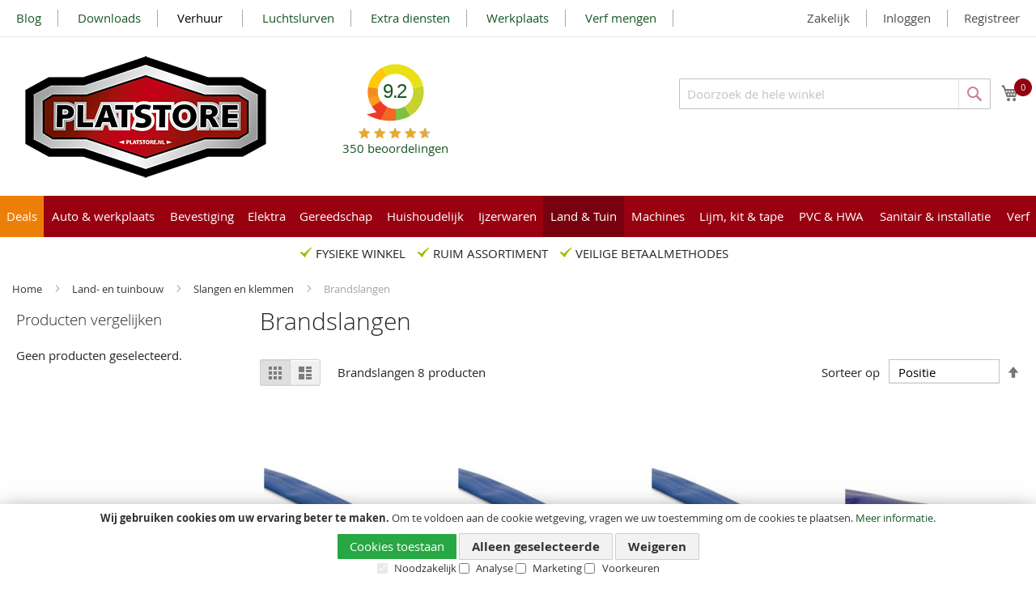

--- FILE ---
content_type: text/html; charset=UTF-8
request_url: https://platstore.nl/land-en-tuinbouw/slangen-en-klemmen/brandslangen
body_size: 38798
content:
<!doctype html>
<html lang="nl">
    <head >
        <script>
    var BASE_URL = 'https\u003A\u002F\u002Fplatstore.nl\u002F';
    var require = {
        'baseUrl': 'https\u003A\u002F\u002Fplatstore.nl\u002Fstatic\u002Fversion1756904034\u002Ffrontend\u002FBamz\u002FPlat\u002Fnl_NL'
    };</script>        <meta charset="utf-8"/>
<meta name="title" content="Platstore.nl |  Brandslangen - Slangen en klemmen - Land- en tuinbouw"/>
<meta name="robots" content="INDEX,FOLLOW"/>
<meta name="viewport" content="width=device-width, initial-scale=1"/>
<meta name="format-detection" content="telephone=no"/>
<title>Platstore.nl |  Brandslangen - Slangen en klemmen - Land- en tuinbouw</title>
<link  rel="stylesheet" type="text/css"  media="all" href="https://platstore.nl/static/version1756904034/frontend/Bamz/Plat/nl_NL/Swissup_FontAwesome5/fontawesome-free-5.15.4-web/css/all.min.css" />
<link  rel="stylesheet" type="text/css"  media="all" href="https://platstore.nl/static/version1756904034/frontend/Bamz/Plat/nl_NL/mage/calendar.css" />
<link  rel="stylesheet" type="text/css"  media="all" href="https://platstore.nl/static/version1756904034/frontend/Bamz/Plat/nl_NL/SR_CategoryImage/css/css-module.css" />
<link  rel="stylesheet" type="text/css"  media="all" href="https://platstore.nl/static/version1756904034/frontend/Bamz/Plat/nl_NL/css/styles-m.css" />
<link  rel="stylesheet" type="text/css"  media="all" href="https://platstore.nl/static/version1756904034/frontend/Bamz/Plat/nl_NL/DWD_KiyohReviews/css/kiyohCompany.css" />
<link  rel="stylesheet" type="text/css"  media="all" href="https://platstore.nl/static/version1756904034/frontend/Bamz/Plat/nl_NL/MageWorx_Downloads/attachment.css" />
<link  rel="stylesheet" type="text/css"  media="all" href="https://platstore.nl/static/version1756904034/frontend/Bamz/Plat/nl_NL/Sebwite_Sidebar/css/module.css" />
<link  rel="stylesheet" type="text/css"  media="all" href="https://platstore.nl/static/version1756904034/frontend/Bamz/Plat/nl_NL/RLTSquare_FeaturedProducts/css/slick.css" />
<link  rel="stylesheet" type="text/css"  media="all" href="https://platstore.nl/static/version1756904034/frontend/Bamz/Plat/nl_NL/RLTSquare_FeaturedProducts/css/slick-theme.css" />
<link  rel="stylesheet" type="text/css"  media="all" href="https://platstore.nl/static/version1756904034/frontend/Bamz/Plat/nl_NL/RLTSquare_FeaturedProducts/css/custom-slick.css" />
<link  rel="stylesheet" type="text/css"  media="all" href="https://platstore.nl/static/version1756904034/frontend/Bamz/Plat/nl_NL/Magefan_Blog/css/blog-m.css" />
<link  rel="stylesheet" type="text/css"  media="all" href="https://platstore.nl/static/version1756904034/frontend/Bamz/Plat/nl_NL/Magefan_Blog/css/blog-new.css" />
<link  rel="stylesheet" type="text/css"  media="all" href="https://platstore.nl/static/version1756904034/frontend/Bamz/Plat/nl_NL/Magefan_Blog/css/blog-custom.css" />
<link  rel="stylesheet" type="text/css"  media="screen and (min-width: 768px)" href="https://platstore.nl/static/version1756904034/frontend/Bamz/Plat/nl_NL/css/styles-l.css" />
<link  rel="stylesheet" type="text/css"  media="print" href="https://platstore.nl/static/version1756904034/frontend/Bamz/Plat/nl_NL/css/print.css" />
<link  rel="stylesheet" type="text/css"  media="all" href="https://maxcdn.bootstrapcdn.com/font-awesome/4.5.0/css/font-awesome.min.css" />
<script  type="text/javascript"  src="https://platstore.nl/static/version1756904034/frontend/Bamz/Plat/nl_NL/requirejs/require.js"></script>
<script  type="text/javascript"  src="https://platstore.nl/static/version1756904034/frontend/Bamz/Plat/nl_NL/mage/requirejs/mixins.js"></script>
<script  type="text/javascript"  src="https://platstore.nl/static/version1756904034/frontend/Bamz/Plat/nl_NL/requirejs-config.js"></script>
<script  type="text/javascript"  src="https://platstore.nl/static/version1756904034/frontend/Bamz/Plat/nl_NL/Smile_ElasticsuiteTracker/js/tracking.js"></script>
<link rel="preload" as="font" crossorigin="anonymous" href="https://platstore.nl/static/version1756904034/frontend/Bamz/Plat/nl_NL/fonts/opensans/light/opensans-300.woff2" />
<link rel="preload" as="font" crossorigin="anonymous" href="https://platstore.nl/static/version1756904034/frontend/Bamz/Plat/nl_NL/fonts/opensans/regular/opensans-400.woff2" />
<link rel="preload" as="font" crossorigin="anonymous" href="https://platstore.nl/static/version1756904034/frontend/Bamz/Plat/nl_NL/fonts/opensans/semibold/opensans-600.woff2" />
<link rel="preload" as="font" crossorigin="anonymous" href="https://platstore.nl/static/version1756904034/frontend/Bamz/Plat/nl_NL/fonts/opensans/bold/opensans-700.woff2" />
<link rel="preload" as="font" crossorigin="anonymous" href="https://platstore.nl/static/version1756904034/frontend/Bamz/Plat/nl_NL/fonts/Luma-Icons.woff2" />
<link  rel="canonical" href="https://platstore.nl/land-en-tuinbouw/slangen-en-klemmen/brandslangen" />
<link  rel="icon" type="image/x-icon" href="https://platstore.nl/media/favicon/stores/1/Platstore_fav_32x32.png" />
<link  rel="shortcut icon" type="image/x-icon" href="https://platstore.nl/media/favicon/stores/1/Platstore_fav_32x32.png" />
<meta name="p:domain_verify" content="FyD3D2AeM6o1DsUwf70gn0bM0aqj9BrO"/>
<!-- Google tag (gtag.js) -->
<script async src="https://www.googletagmanager.com/gtag/js?id=G-M0KBE0X6JL"></script>
<script>
  window.dataLayer = window.dataLayer || [];
  function gtag(){dataLayer.push(arguments);}
  gtag('js', new Date());

  gtag('config', 'G-M0KBE0X6JL');
  gtag('config', 'AW-993488234');
</script>
        <script type="application/ld+json">[{"@context":"http:\/\/schema.org","@type":"BreadcrumbList","itemListElement":[{"@type":"ListItem","position":1,"item":{"@id":"https:\/\/platstore.nl\/","name":"Home"}},{"@type":"ListItem","position":2,"item":{"@id":"https:\/\/platstore.nl\/land-en-tuinbouw","name":"Land- en tuinbouw"}},{"@type":"ListItem","position":3,"item":{"@id":"https:\/\/platstore.nl\/land-en-tuinbouw\/slangen-en-klemmen","name":"Slangen en klemmen"}},{"@type":"ListItem","position":4,"item":{"@id":"https:\/\/platstore.nl\/land-en-tuinbouw\/slangen-en-klemmen\/brandslangen","name":"Brandslangen"}}]}]</script>
<script type="application/ld+json">[{"@context":"http:\/\/schema.org","@type":"Organization","url":"https:\/\/platstore.nl\/","logo":"https:\/\/platstore.nl\/static\/frontend\/Bamz\/Plat\/nl_NL\/images\/logo_plat.png","contactPoint":[{"@type":"ContactPoint","telephone":"0518-401437","contactType":"customer service","areaServed":"NL","availableLanguage":"nl"}],"sameAs":["https:\/\/www.instagram.com\/firmaplat\/","https:\/\/www.facebook.com\/people\/Platstore-Firma-Plat\/100063629135346\/"]}]</script><script type="application/ld+json">[{"@context":"http:\/\/schema.org","@type":"WebSite","url":"https:\/\/platstore.nl\/","name":"Platstore","potentialAction":{"@type":"SearchAction","target":"https:\/\/platstore.nl\/catalogsearch\/result\/?q={search_term_string}","query-input":"required name=search_term_string"}}]</script>

<script>    window.dataLayer = window.dataLayer || [];
    function gtag() {
        dataLayer.push(arguments);
    }

    if (localStorage.getItem('consent-mode') === null) {
        gtag('consent', 'default', {
            'ad_storage': 'denied',
            'ad_user_data': 'denied',
            'ad_personalization': 'denied',
            'analytics_storage': 'denied',
            'ad_storage': 'denied',
            'functionality_storage': 'denied',
            'security_storage': 'denied',           
            'wait_for_update' : 500
        });
    } else {
        gtag('consent', 'default', JSON.parse(localStorage.getItem('consent-mode')));
    }

    gtag('set', 'url_passthrough', true);</script>    <script type="text/x-magento-init">
        {
            "*": {
                "Magento_PageCache/js/form-key-provider": {}
            }
        }
    </script>
<script>//<![CDATA[
try{smileTracker.setConfig({beaconUrl:'https://platstore.nl/elasticsuite/tracker/hit/image/h.png',telemetryUrl:'https://t.elasticsuite.io/track',telemetryEnabled:'',sessionConfig:{"visit_cookie_name":"STUID","visit_cookie_lifetime":"3600","visitor_cookie_lifetime":"365","visitor_cookie_name":"STVID","domain":"platstore.nl","path":"\/"},});smileTracker.addPageVar('store_id','1');require(['Smile_ElasticsuiteTracker/js/user-consent'],function(userConsent){if(userConsent({"cookieRestrictionEnabled":"1","cookieRestrictionName":"user_allowed_save_cookie"})){smileTracker.sendTag();}});}catch(err){;}
//]]>
</script>
<script nonce="NHJoanQ0YzF6emUwdzlvNzVmc2J5OWEwZjQ0ajQ0OGM=">
    window.YIREO_GOOGLETAGMANAGER2_ENABLED = true;
    (function (events) {
        const initYireoGoogleTagManager2 = function () {
            events.forEach(function (eventType) {
                window.removeEventListener(eventType, initYireoGoogleTagManager2);
            });

                        (function (w, d, s, l, i) {
                w[l] = w[l] || [];
                w[l].push({'gtm.start': new Date().getTime(), event: 'gtm.js'});
                var f = d.getElementsByTagName(s)[0],
                    j = d.createElement(s),
                    dl = l != 'dataLayer' ? '&l=' + l : '';
                j.async = true;
                j.src = 'https://www.googletagmanager.com' + '/gtm.js?id=' + i + dl;
                f.parentNode.insertBefore(j, f);
            })(window, document, 'script', 'dataLayer', 'GTM-NTQQPV9K');
                    };

        events.forEach(function (eventType) {
            window.addEventListener(eventType, initYireoGoogleTagManager2, {once: true, passive: true})
        });
    })(['load', 'keydown', 'mouseover', 'scroll', 'touchstart', 'wheel']);

        window.YIREO_GOOGLETAGMANAGER2_DEBUG = true;
    window.YIREO_GOOGLETAGMANAGER2_DEBUG_CLICKS = true;
    </script>
    </head>
    <body data-container="body"
          data-mage-init='{"loaderAjax": {}, "loader": { "icon": "https://platstore.nl/static/version1756904034/frontend/Bamz/Plat/nl_NL/images/loader-2.gif"}}'
        id="html-body" class="page-with-filter page-products categorypath-land-en-tuinbouw-slangen-en-klemmen-brandslangen category-brandslangen catalog-category-view page-layout-2columns-left">
        
<script type="text/x-magento-init">
    {
        "*": {
            "Magento_PageBuilder/js/widget-initializer": {
                "config": {"[data-content-type=\"slider\"][data-appearance=\"default\"]":{"Magento_PageBuilder\/js\/content-type\/slider\/appearance\/default\/widget":false},"[data-content-type=\"map\"]":{"Magento_PageBuilder\/js\/content-type\/map\/appearance\/default\/widget":false},"[data-content-type=\"row\"]":{"Magento_PageBuilder\/js\/content-type\/row\/appearance\/default\/widget":false},"[data-content-type=\"tabs\"]":{"Magento_PageBuilder\/js\/content-type\/tabs\/appearance\/default\/widget":false},"[data-content-type=\"slide\"]":{"Magento_PageBuilder\/js\/content-type\/slide\/appearance\/default\/widget":{"buttonSelector":".pagebuilder-slide-button","showOverlay":"hover","dataRole":"slide"}},"[data-content-type=\"banner\"]":{"Magento_PageBuilder\/js\/content-type\/banner\/appearance\/default\/widget":{"buttonSelector":".pagebuilder-banner-button","showOverlay":"hover","dataRole":"banner"}},"[data-content-type=\"buttons\"]":{"Magento_PageBuilder\/js\/content-type\/buttons\/appearance\/inline\/widget":false},"[data-content-type=\"products\"][data-appearance=\"carousel\"]":{"Magento_PageBuilder\/js\/content-type\/products\/appearance\/carousel\/widget":false}},
                "breakpoints": {"desktop":{"label":"Desktop","stage":true,"default":true,"class":"desktop-switcher","icon":"Magento_PageBuilder::css\/images\/switcher\/switcher-desktop.svg","conditions":{"min-width":"1024px"},"options":{"products":{"default":{"slidesToShow":"5"}}}},"tablet":{"conditions":{"max-width":"1024px","min-width":"768px"},"options":{"products":{"default":{"slidesToShow":"4"},"continuous":{"slidesToShow":"3"}}}},"mobile":{"label":"Mobile","stage":true,"class":"mobile-switcher","icon":"Magento_PageBuilder::css\/images\/switcher\/switcher-mobile.svg","media":"only screen and (max-width: 768px)","conditions":{"max-width":"768px","min-width":"640px"},"options":{"products":{"default":{"slidesToShow":"3"}}}},"mobile-small":{"conditions":{"max-width":"640px"},"options":{"products":{"default":{"slidesToShow":"2"},"continuous":{"slidesToShow":"1"}}}}}            }
        }
    }
</script>

<div class="cookie-status-message" id="cookie-status">
    The store will not work correctly in the case when cookies are disabled.</div>
<script type="text&#x2F;javascript">document.querySelector("#cookie-status").style.display = "none";</script>
<script type="text/x-magento-init">
    {
        "*": {
            "cookieStatus": {}
        }
    }
</script>

<script type="text/x-magento-init">
    {
        "*": {
            "mage/cookies": {
                "expires": null,
                "path": "\u002F",
                "domain": ".platstore.nl",
                "secure": true,
                "lifetime": "3600"
            }
        }
    }
</script>
    <noscript>
        <div class="message global noscript">
            <div class="content">
                <p>
                    <strong>JavaScript lijkt te zijn uitgeschakeld in uw browser.</strong>
                    <span>
                        Voor de beste gebruikerservaring, zorg ervoor dat javascript ingeschakeld is voor uw browser.                    </span>
                </p>
            </div>
        </div>
    </noscript>
    <div role="alertdialog"
         tabindex="-1"
         class="message global cookie consent-mode-popup"
         id="notice-cookie-block">
        <div role="document" class="content" tabindex="0">
            <p>
                <strong>Wij gebruiken cookies om uw ervaring beter te maken.</strong>
                <span>Om te voldoen aan de cookie wetgeving, vragen we uw toestemming om de cookies te plaatsen.                </span>
                <a href="/privacy">Meer informatie</a>.            </p>
            <div class="actions">
                <button id="btn-cookie-allow" class="action allow primary">
                    <span>Cookies toestaan</span>
                </button>
                
<button id="btn-cookie-partial" class="action partial secondary">
    <span>Alleen geselecteerde</span>
</button>
<button id="btn-cookie-reject" class="action allow secondary">
    <span>Weigeren</span>
</button>

<div class="consent-boxes">
    <input type="checkbox" id="minimal" name="minimal" checked disabled >
    <label for="minimal">Noodzakelijk</label>

    <input type="checkbox" id="consent-analytics" name="consent-analytics">
    <label for="consent-analytics">Analyse</label>

    <input type="checkbox" id="consent-marketing" name="consent-marketing">
    <label for="consent-marketing">Marketing</label>

    <input type="checkbox" id="consent-preferences" name="consent-preferences">
    <label for="consent-preferences">Voorkeuren</label>
</div>
            </div>
        </div>
    </div>
    <script type="text&#x2F;javascript">var elemITfnjTbi = document.querySelector('div#notice-cookie-block');
if (elemITfnjTbi) {
elemITfnjTbi.style.display = 'none';
}</script>    <script type="text/x-magento-init">
        {
            "#notice-cookie-block": {
                "cookieNotices": {
                    "cookieAllowButtonSelector": "#btn-cookie-allow",
                    "cookieName": "user_allowed_save_cookie",
                    "cookieValue": {"1":1},
                    "cookieLifetime": 31536000,
                    "noCookiesUrl": "https\u003A\u002F\u002Fplatstore.nl\u002Fcookie\u002Findex\u002FnoCookies\u002F"
                }
            }
        }
    </script>
            <script type="text/x-magento-init">
            {
                "#notice-cookie-block .actions": {
                    "Collab_ConsentMode/js/consent-handler": {
                        "cookieBlock": "notice-cookie-block",
                        "noCookiesUrl": "https\u003A\u002F\u002Fplatstore.nl\u002Fcookie\u002Findex\u002FnoCookies\u002F",
                        "buttons": {
                            "allow": "btn-cookie-allow",
                            "reject": "btn-cookie-reject",
                            "partial": "btn-cookie-partial"
                        },
                        "consentBoxes": {
                            "minimal": "minimal",
                            "analytics": "consent-analytics",
                            "marketing": "consent-marketing",
                            "preferences": "consent-preferences"
                        },
                        "cookieName": "user_allowed_save_cookie",
                        "cookieValue": {"1":1},
                        "cookieLifetime": 31536000                    }
                }
            }
        </script>
    
<script>
    window.cookiesConfig = window.cookiesConfig || {};
    window.cookiesConfig.secure = true;
</script><script>    require.config({
        map: {
            '*': {
                wysiwygAdapter: 'mage/adminhtml/wysiwyg/tiny_mce/tinymceAdapter'
            }
        }
    });</script><script>    require.config({
        paths: {
            googleMaps: 'https\u003A\u002F\u002Fmaps.googleapis.com\u002Fmaps\u002Fapi\u002Fjs\u003Fv\u003D3\u0026key\u003D'
        },
        config: {
            'Magento_PageBuilder/js/utils/map': {
                style: '',
            },
            'Magento_PageBuilder/js/content-type/map/preview': {
                apiKey: '',
                apiKeyErrorMessage: 'You\u0020must\u0020provide\u0020a\u0020valid\u0020\u003Ca\u0020href\u003D\u0027https\u003A\u002F\u002Fplatstore.nl\u002Fadminhtml\u002Fsystem_config\u002Fedit\u002Fsection\u002Fcms\u002F\u0023cms_pagebuilder\u0027\u0020target\u003D\u0027_blank\u0027\u003EGoogle\u0020Maps\u0020API\u0020key\u003C\u002Fa\u003E\u0020to\u0020use\u0020a\u0020map.'
            },
            'Magento_PageBuilder/js/form/element/map': {
                apiKey: '',
                apiKeyErrorMessage: 'You\u0020must\u0020provide\u0020a\u0020valid\u0020\u003Ca\u0020href\u003D\u0027https\u003A\u002F\u002Fplatstore.nl\u002Fadminhtml\u002Fsystem_config\u002Fedit\u002Fsection\u002Fcms\u002F\u0023cms_pagebuilder\u0027\u0020target\u003D\u0027_blank\u0027\u003EGoogle\u0020Maps\u0020API\u0020key\u003C\u002Fa\u003E\u0020to\u0020use\u0020a\u0020map.'
            },
        }
    });</script><script>
    require.config({
        shim: {
            'Magento_PageBuilder/js/utils/map': {
                deps: ['googleMaps']
            }
        }
    });</script><noscript><iframe src="https://www.googletagmanager.com/ns.html?id=GTM-NTQQPV9K" height="0" width="0" style="display:none;visibility:hidden"></iframe></noscript>
<div class="page-wrapper"><header class="page-header"><div class="panel wrapper"><div class="panel header"><a class="action skip contentarea"
   href="#contentarea">
    <span>
        Ga naar de inhoud    </span>
</a>
<ul class="header links">        <li class="greet welcome" data-bind="scope: 'customer'">
            <!-- ko if: customer().fullname  -->
            <span class="logged-in" data-bind="text: new String('Welkom, %1!').replace('%1', customer().fullname)">
            </span>
            <!-- /ko -->
            <!-- ko ifnot: customer().fullname  -->
            <span class="not-logged-in" data-bind='html:""'></span>
                        <!-- /ko -->
        </li>
        <script type="text/x-magento-init">
        {
            "*": {
                "Magento_Ui/js/core/app": {
                    "components": {
                        "customer": {
                            "component": "Magento_Customer/js/view/customer"
                        }
                    }
                }
            }
        }
        </script>
        				<li class="bss-b2b-customer-zakelijk">
			<a href="https://platstore.nl/b2b-customer-create">
				Zakelijk			</a>
		</li>
		<li class="authorization-link" data-label="of">
	    <a href="https://platstore.nl/customer/account/login/">
	        Inloggen	    </a>
	</li>

<li><a href="https://platstore.nl/customer/account/create/" id="idqKEUHKgH" >Registreer</a></li></ul><div class="topnavi"><style>#html-body [data-pb-style=SYDKUJA]{justify-content:flex-start;display:flex;flex-direction:column;background-position:left top;background-size:cover;background-repeat:no-repeat;background-attachment:scroll}</style><div data-content-type="row" data-appearance="contained" data-element="main"><div class="header links" data-enable-parallax="0" data-parallax-speed="0.5" data-background-images="{}" data-background-type="image" data-video-loop="true" data-video-play-only-visible="true" data-video-lazy-load="true" data-video-fallback-src="" data-element="inner" data-pb-style="SYDKUJA"><div data-content-type="text" data-appearance="default" data-element="main"><ul>
<li><a tabindex="0" href="https://platstore.nl/blog">Blog</a></li>
<li><a tabindex="0" href="/downloads">Downloads</a></li>
<li style="color: #000000;"><span style="background-color: #ffffff; color: #000000;"><a style="color: #000000; background-color: #ffffff;" tabindex="0" href="https://platstore.nl/verhuur">Verhuur&nbsp;</a></span></li>
<li><a tabindex="0" href="/luchtslurven">Luchtslurven</a></li>
<li><a tabindex="0" href="https://platstore.nl/extradiensten">Extra diensten</a></li>
<li><a tabindex="0" href="/werkplaats">Werkplaats</a></li>
<li><a tabindex="0" href="/global-paint-dealer">Verf mengen</a></li>
<li style="color: #ffffff;">&nbsp;</li>
</ul></div></div></div>
</div></div></div><div class="header content"><span data-action="toggle-nav" class="action nav-toggle"><span>Toggle Nav</span></span>
<a
    class="logo"
    href="https://platstore.nl/"
    title="Platstore"
    aria-label="store logo">
    <img src="https://platstore.nl/static/version1756904034/frontend/Bamz/Plat/nl_NL/images/logo_plat.png"
         title="Platstore"
         alt="Platstore"
            width="318"            height="175"    />
</a>

<div data-block="minicart" class="minicart-wrapper">
    <a class="action showcart" href="https://platstore.nl/checkout/cart/"
       data-bind="scope: 'minicart_content'">
        <span class="text">Winkelwagen</span>
        <span class="counter qty empty" data-bind="css: { empty: !!getCartParam('summary_count') == false && !isLoading() }, blockLoader: isLoading">
            <!-- ko if: getCartParam('summary_count') -->
            <span class="counter-number"><!-- ko text: getCartParam('summary_count') --><!-- /ko --></span>
            <!-- /ko -->
            <!-- ko ifnot: getCartParam('summary_count') -->
            <span class="counter-number">0</span>
            <!-- /ko -->
            <span class="counter-label">
            <!-- ko if: getCartParam('summary_count') -->
                <!-- ko text: getCartParam('summary_count') --><!-- /ko -->
                <!-- ko i18n: 'items' --><!-- /ko -->
                <!-- /ko -->
            </span>
        </span>
    </a>
            <div class="block block-minicart"
             data-role="dropdownDialog"
             data-mage-init='{"dropdownDialog":{
                "appendTo":"[data-block=minicart]",
                "triggerTarget":".showcart",
                "timeout": "2000",
                "closeOnMouseLeave": false,
                "closeOnEscape": true,
                "triggerClass":"active",
                "parentClass":"active",
                "buttons":[]}}'>
            <div id="minicart-content-wrapper" data-bind="scope: 'minicart_content'">
                <!-- ko template: getTemplate() --><!-- /ko -->
            </div>
                    </div>
        <script>window.checkout = {"shoppingCartUrl":"https:\/\/platstore.nl\/checkout\/cart\/","checkoutUrl":"https:\/\/platstore.nl\/checkout\/","updateItemQtyUrl":"https:\/\/platstore.nl\/checkout\/sidebar\/updateItemQty\/","removeItemUrl":"https:\/\/platstore.nl\/checkout\/sidebar\/removeItem\/","imageTemplate":"Magento_Catalog\/product\/image_with_borders","baseUrl":"https:\/\/platstore.nl\/","minicartMaxItemsVisible":5,"websiteId":"1","maxItemsToDisplay":10,"storeId":"1","storeGroupId":"1","agreementIds":["1"],"customerLoginUrl":"https:\/\/platstore.nl\/customer\/account\/login\/","isRedirectRequired":false,"autocomplete":"off","captcha":{"user_login":{"isCaseSensitive":false,"imageHeight":50,"imageSrc":"","refreshUrl":"https:\/\/platstore.nl\/captcha\/refresh\/","isRequired":false,"timestamp":1769095732}}}</script>    <script type="text/x-magento-init">
    {
        "[data-block='minicart']": {
            "Magento_Ui/js/core/app": {"components":{"minicart_content":{"children":{"subtotal.container":{"children":{"subtotal":{"children":{"subtotal.totals":{"config":{"display_cart_subtotal_incl_tax":0,"display_cart_subtotal_excl_tax":0,"template":"Magento_Tax\/checkout\/minicart\/subtotal\/totals"},"children":{"subtotal.totals.msrp":{"component":"Magento_Msrp\/js\/view\/checkout\/minicart\/subtotal\/totals","config":{"displayArea":"minicart-subtotal-hidden","template":"Magento_Msrp\/checkout\/minicart\/subtotal\/totals"}}},"component":"Magento_Tax\/js\/view\/checkout\/minicart\/subtotal\/totals"}},"component":"uiComponent","config":{"template":"Magento_Checkout\/minicart\/subtotal"}}},"component":"uiComponent","config":{"displayArea":"subtotalContainer"}},"item.renderer":{"component":"Magento_Checkout\/js\/view\/cart-item-renderer","config":{"displayArea":"defaultRenderer","template":"Magento_Checkout\/minicart\/item\/default"},"children":{"item.image":{"component":"Magento_Catalog\/js\/view\/image","config":{"template":"Magento_Catalog\/product\/image","displayArea":"itemImage"}},"checkout.cart.item.price.sidebar":{"component":"uiComponent","config":{"template":"Magento_Checkout\/minicart\/item\/price","displayArea":"priceSidebar"}}}},"extra_info":{"component":"uiComponent","config":{"displayArea":"extraInfo"}},"promotion":{"component":"uiComponent","config":{"displayArea":"promotion"}}},"config":{"itemRenderer":{"default":"defaultRenderer","simple":"defaultRenderer","virtual":"defaultRenderer"},"template":"Magento_Checkout\/minicart\/content"},"component":"Magento_Checkout\/js\/view\/minicart"}},"types":[]}        },
        "*": {
            "Magento_Ui/js/block-loader": "https\u003A\u002F\u002Fplatstore.nl\u002Fstatic\u002Fversion1756904034\u002Ffrontend\u002FBamz\u002FPlat\u002Fnl_NL\u002Fimages\u002Floader\u002D1.gif"
        }
    }
    </script>
</div>
    <div class="kiyoh-shop-snippets">
        <div class=""></div>

        <div class="kiyoh-schema" itemscope="itemscope" itemtype="http://schema.org/Organization">
            <meta itemprop="name" content="Platstore"/>
            <a href="https://platstore.nl/" itemprop="url"
               style="display: none">https://platstore.nl/</a>
            <div itemprop="aggregateRating" itemscope="itemscope" itemtype="http://schema.org/AggregateRating">
                <meta itemprop="bestRating" content="10">
                <p>
                    <a href="https://www.klantenvertellen.nl/reviews/1065938/platstore" target="_blank" class="kiyoh-link">
                        <div class="default-widget-rating-number">
                            <span class="rating" itemprop="ratingValue">9.2</span>                         </div>
                        <div class="rating-box">
                            <div class="rating" style="width:92%"></div>
                        </div>
                        <span itemprop="ratingCount">350</span> beoordelingen                    </a>
                </p>
            </div>
        </div>
    </div>
    

<div class="block block-search">
    <div class="block block-title">
        <strong>Search</strong>
    </div>

    <div class="block block-content">
        <form
            id="minisearch-form-top-search"
            class="form minisearch"
            action="https://platstore.nl/catalogsearch/result/"
            method="get"
        >
            <div class="field search">
                <label class="label" for="minisearch-input-top-search" data-role="minisearch-label">
                    <span>Search</span>
                </label>

                <div class="control">
                    <input
                        id="minisearch-input-top-search"
                        type="text"
                        name="q"
                        value=""
                        placeholder="Doorzoek de hele winkel"
                        class="input-text"
                        maxlength="128"
                        role="combobox"
                        aria-haspopup="false"
                        aria-autocomplete="both"
                        aria-expanded="false"
                        autocomplete="off"
                        data-block="autocomplete-form"
                        data-mage-init="&#x7B;&quot;quickSearch&quot;&#x3A;&#x7B;&quot;formSelector&quot;&#x3A;&quot;&#x23;minisearch-form-top-search&quot;,&quot;url&quot;&#x3A;&quot;https&#x3A;&#x5C;&#x2F;&#x5C;&#x2F;platstore.nl&#x5C;&#x2F;search&#x5C;&#x2F;ajax&#x5C;&#x2F;suggest&#x5C;&#x2F;&quot;,&quot;destinationSelector&quot;&#x3A;&quot;&#x23;minisearch-autocomplete-top-search&quot;,&quot;templates&quot;&#x3A;&#x7B;&quot;term&quot;&#x3A;&#x7B;&quot;title&quot;&#x3A;&quot;Termen&#x20;zoeken&quot;,&quot;template&quot;&#x3A;&quot;Smile_ElasticsuiteCore&#x5C;&#x2F;autocomplete&#x5C;&#x2F;term&quot;&#x7D;,&quot;product&quot;&#x3A;&#x7B;&quot;title&quot;&#x3A;&quot;Producten&quot;,&quot;template&quot;&#x3A;&quot;Smile_ElasticsuiteCatalog&#x5C;&#x2F;autocomplete&#x5C;&#x2F;product&quot;&#x7D;,&quot;category&quot;&#x3A;&#x7B;&quot;title&quot;&#x3A;&quot;Categorie&#x5C;u00ebn&quot;,&quot;template&quot;&#x3A;&quot;Smile_ElasticsuiteCatalog&#x5C;&#x2F;autocomplete&#x5C;&#x2F;category&quot;&#x7D;,&quot;product_attribute&quot;&#x3A;&#x7B;&quot;title&quot;&#x3A;&quot;Attributen&quot;,&quot;template&quot;&#x3A;&quot;Smile_ElasticsuiteCatalog&#x5C;&#x2F;autocomplete&#x5C;&#x2F;product-attribute&quot;,&quot;titleRenderer&quot;&#x3A;&quot;Smile_ElasticsuiteCatalog&#x5C;&#x2F;js&#x5C;&#x2F;autocomplete&#x5C;&#x2F;product-attribute&quot;&#x7D;&#x7D;,&quot;priceFormat&quot;&#x3A;&#x7B;&quot;pattern&quot;&#x3A;&quot;&#x5C;u20ac&#x5C;u00a0&#x25;s&quot;,&quot;precision&quot;&#x3A;2,&quot;requiredPrecision&quot;&#x3A;2,&quot;decimalSymbol&quot;&#x3A;&quot;,&quot;,&quot;groupSymbol&quot;&#x3A;&quot;.&quot;,&quot;groupLength&quot;&#x3A;3,&quot;integerRequired&quot;&#x3A;false&#x7D;,&quot;minSearchLength&quot;&#x3A;&quot;2&quot;&#x7D;&#x7D;"
                    />

                    <div id="minisearch-autocomplete-top-search" class="search-autocomplete"></div>

                                    </div>
            </div>

            <div class="actions">
                <button
                    type="submit"
                    title="Search"
                    class="action search"
                >
                    <span>Search</span>
                </button>
            </div>
        </form>
    </div>
</div>
</div></header>    <div class="sections nav-sections">
                <div class="section-items nav-sections-items"
             data-mage-init='{"tabs":{"openedState":"active"}}'>
                                            <div class="section-item-title nav-sections-item-title"
                     data-role="collapsible">
                    <a class="nav-sections-item-switch"
                       data-toggle="switch" href="#store.menu">
                        Menu                    </a>
                </div>
                <div class="section-item-content nav-sections-item-content"
                     id="store.menu"
                     data-role="content">
                    
    <script>

        require([
            'jquery',
            'ibnabmodernizr'
        ], function ($) {


            $('.menu > ul > li:has( > ul)').addClass('menu-dropdown-icon');
            //Checks if li has sub (ul) and adds class for toggle icon - just an UI


            $('.menu > ul > li > ul:not(:has(ul))').addClass('normal-sub');
            //Checks if drodown menu's li elements have anothere level (ul), if not the dropdown is shown as regular dropdown, not a mega menu (thanks Luka Kladaric)


			$('.menu > ul > li > ul').addClass('submenu');
			// ADD normal sub to all
            $(".menu > ul").before("<a href=\"#\" class=\"menu-mobile\">Navigation</a>");

            //Adds menu-mobile class (for mobile toggle menu) before the normal menu
            //Mobile menu is hidden if width is more then 959px, but normal menu is displayed
            //Normal menu is hidden if width is below 959px, and jquery adds mobile menu
            //Done this way so it can be used with wordpress without any trouble

            // $(".menu > ul > li").hover(function (e) {
                // if ($(window).width() > 943) {
                    // $(this).children("ul").stop(true, false).fadeToggle(150);
                    // e.preventDefault();
                // }
            // });
            //If width is more than 943px dropdowns are displayed on hover

            $(".menu > ul > li").click(function () {
                if ($(window).width() <= 943) {
                    $(this).children("ul").fadeToggle(150);
                }
            });
            //If width is less or equal to 943px dropdowns are displayed on click (thanks Aman Jain from stackoverflow)

            $(".menu-mobile").click(function (e) {
                $(".menu > ul").toggleClass('show-on-mobile');
                e.preventDefault();
            });




        });

    </script>
        <nav class="navigation" role="navigation" >

        <div class="menu" id="om">
            <ul>
                <li class="level0 category-item level-top parent custom-first">
                    <a href="/aanbiedingen" class="level-top"><span>Deals</span></a>
                </li>
                <li  class="level0 category-item first level-top parent"><a href="https://platstore.nl/auto-werkplaats"  class="level-top" ><span>Auto &amp; werkplaats</span></a><ul class="rows-5 cols-4"><li  class="level1 category-item first parent"><a href="https://platstore.nl/auto-werkplaats/aanhangwagen-accessoires" ><span>Aanhangwagen accessoires</span></a></li><li  class="level1 category-item"><a href="https://platstore.nl/auto-werkplaats/acculaders" ><span>Acculaders</span></a></li><li  class="level1 category-item"><a href="https://platstore.nl/auto-werkplaats/auto-winter-0" ><span>Auto &amp; winter</span></a></li><li  class="level1 category-item parent"><a href="https://platstore.nl/auto-werkplaats/auto-accessoires" ><span>Auto accessoires</span></a></li><li  class="level1 category-item"><a href="https://platstore.nl/auto-werkplaats/compressors" ><span>Compressors</span></a></li><li  class="level1 category-item"><a href="https://platstore.nl/auto-werkplaats/fietsonderdelen" ><span>Fietsonderdelen</span></a></li><li  class="level1 category-item parent"><a href="https://platstore.nl/auto-werkplaats/hijs-en-bindmateriaal" ><span>Hijs- en bindmateriaal</span></a></li><li  class="level1 category-item"><a href="https://platstore.nl/auto-werkplaats/kannen-trechters" ><span>Kannen &amp; trechters</span></a></li><li  class="level1 category-item parent"><a href="https://platstore.nl/auto-werkplaats/lastoestellen-en-toebehoren" ><span>Lastoestellen en toebehoren</span></a></li><li  class="level1 category-item"><a href="https://platstore.nl/auto-werkplaats/loctite" ><span>Loctite</span></a></li><li  class="level1 category-item parent"><a href="https://platstore.nl/auto-werkplaats/luchttoebehoren" ><span>Luchttoebehoren</span></a></li><li  class="level1 category-item parent"><a href="https://platstore.nl/auto-werkplaats/olie-smeermiddelen" ><span>Olie &amp; smeermiddelen</span></a></li><li  class="level1 category-item parent"><a href="https://platstore.nl/auto-werkplaats/onderdelen-0" ><span>Onderdelen</span></a></li><li  class="level1 category-item parent"><a href="https://platstore.nl/auto-werkplaats/onderhoud" ><span>Onderhoud</span></a></li><li  class="level1 category-item"><a href="https://platstore.nl/auto-werkplaats/overige-auto-werkplaats" ><span>Overige auto &amp; werkplaats</span></a></li><li  class="level1 category-item"><a href="https://platstore.nl/auto-werkplaats/transportmiddelen" ><span>Transportmiddelen</span></a></li><li  class="level1 category-item"><a href="https://platstore.nl/auto-werkplaats/veiligheid" ><span>Veiligheid</span></a></li><li  class="level1 category-item"><a href="https://platstore.nl/auto-werkplaats/vetnippels" ><span>Vetnippels</span></a></li><li  class="level1 category-item last parent"><a href="https://platstore.nl/auto-werkplaats/werkplaatsgereedschappen" ><span>Werkplaatsgereedschappen</span></a></li><div class="bottomstatic" ></div></ul></li><li  class="level0 category-item level-top parent"><a href="https://platstore.nl/bevestigingsmaterialen"  class="level-top" ><span>Bevestiging</span></a><ul class="rows-4 cols-4"><li  class="level1 category-item first"><a href="https://platstore.nl/bevestigingsmaterialen/draadeinden" ><span>Draadeinden</span></a></li><li  class="level1 category-item parent"><a href="https://platstore.nl/bevestigingsmaterialen/draadnagels" ><span>Draadnagels</span></a></li><li  class="level1 category-item"><a href="https://platstore.nl/bevestigingsmaterialen/houtdraadbouten" ><span>Houtdraadbouten</span></a></li><li  class="level1 category-item"><a href="https://platstore.nl/bevestigingsmaterialen/inbusbouten" ><span>Inbusbouten</span></a></li><li  class="level1 category-item"><a href="https://platstore.nl/bevestigingsmaterialen/krammen" ><span>Krammen</span></a></li><li  class="level1 category-item"><a href="https://platstore.nl/bevestigingsmaterialen/metaalschroeven" ><span>Metaalschroeven</span></a></li><li  class="level1 category-item parent"><a href="https://platstore.nl/bevestigingsmaterialen/moeren" ><span>Moeren</span></a></li><li  class="level1 category-item parent"><a href="https://platstore.nl/bevestigingsmaterialen/nieten-en-nagels" ><span>Nieten en nagels</span></a></li><li  class="level1 category-item"><a href="https://platstore.nl/bevestigingsmaterialen/oogmoeren-en-oogbouten" ><span>Oogmoeren en oogbouten</span></a></li><li  class="level1 category-item parent"><a href="https://platstore.nl/bevestigingsmaterialen/pluggen" ><span>Pluggen</span></a></li><li  class="level1 category-item parent"><a href="https://platstore.nl/bevestigingsmaterialen/ringen" ><span>Ringen</span></a></li><li  class="level1 category-item parent"><a href="https://platstore.nl/bevestigingsmaterialen/schroeven-0" ><span>Schroeven</span></a></li><li  class="level1 category-item"><a href="https://platstore.nl/bevestigingsmaterialen/slotbouten" ><span>Slotbouten</span></a></li><li  class="level1 category-item"><a href="https://platstore.nl/bevestigingsmaterialen/stokeinden" ><span>Stokeinden</span></a></li><li  class="level1 category-item parent"><a href="https://platstore.nl/bevestigingsmaterialen/verankering" ><span>Verankering</span></a></li><li  class="level1 category-item last"><a href="https://platstore.nl/bevestigingsmaterialen/zeskantbouten" ><span>Zeskantbouten</span></a></li><div class="bottomstatic" ></div></ul></li><li  class="level0 category-item level-top parent"><a href="https://platstore.nl/electromaterialen"  class="level-top" ><span>Elektra</span></a><ul class="rows-5 cols-3"><li  class="level1 category-item first"><a href="https://platstore.nl/electromaterialen/batterijen" ><span>Batterijen</span></a></li><li  class="level1 category-item parent"><a href="https://platstore.nl/electromaterialen/bevestiging" ><span>Bevestiging</span></a></li><li  class="level1 category-item"><a href="https://platstore.nl/electromaterialen/deurbellen" ><span>Deurbellen</span></a></li><li  class="level1 category-item parent"><a href="https://platstore.nl/electromaterialen/installatie" ><span>Installatie</span></a></li><li  class="level1 category-item"><a href="https://platstore.nl/electromaterialen/kabelhaspels" ><span>Kabelhaspels</span></a></li><li  class="level1 category-item parent"><a href="https://platstore.nl/electromaterialen/kabels-en-snoeren" ><span>Kabels en snoeren</span></a></li><li  class="level1 category-item parent"><a href="https://platstore.nl/electromaterialen/multimedia" ><span>Multimedia</span></a></li><li  class="level1 category-item"><a href="https://platstore.nl/electromaterialen/rookmelders" ><span>Rookmelders</span></a></li><li  class="level1 category-item parent"><a href="https://platstore.nl/electromaterialen/schakelmateriaal" ><span>Schakelmateriaal</span></a></li><li  class="level1 category-item"><a href="https://platstore.nl/electromaterialen/solar-toebehoren" ><span>Solar toebehoren</span></a></li><li  class="level1 category-item parent"><a href="https://platstore.nl/electromaterialen/stekkers" ><span>Stekkers</span></a></li><li  class="level1 category-item parent"><a href="https://platstore.nl/electromaterialen/verlichting-2" ><span>Verlichting</span></a></li><li  class="level1 category-item last parent"><a href="https://platstore.nl/electromaterialen/zekeringen" ><span>Zekeringen</span></a></li><div class="bottomstatic" ></div></ul></li><li  class="level0 category-item level-top parent"><a href="https://platstore.nl/gereedschappen"  class="level-top" ><span>Gereedschap</span></a><ul class="rows-8 cols-4"><li  class="level1 category-item first parent"><a href="https://platstore.nl/gereedschappen/beitels-en-slijpstenen" ><span>Beitels en slijpstenen</span></a></li><li  class="level1 category-item parent"><a href="https://platstore.nl/gereedschappen/bitsen" ><span>Bitsen</span></a></li><li  class="level1 category-item parent"><a href="https://platstore.nl/gereedschappen/boren-en-frezen-0" ><span>Boren en frezen</span></a></li><li  class="level1 category-item parent"><a href="https://platstore.nl/gereedschappen/diamantgereedschappen" ><span>Diamantgereedschappen</span></a></li><li  class="level1 category-item parent"><a href="https://platstore.nl/gereedschappen/doppen" ><span>Doppen</span></a></li><li  class="level1 category-item parent"><a href="https://platstore.nl/gereedschappen/draad-en-snijgereedschappen" ><span>Draad- en snijgereedschappen</span></a></li><li  class="level1 category-item parent"><a href="https://platstore.nl/gereedschappen/dremel-accessoires" ><span>Dremel accessoires</span></a></li><li  class="level1 category-item parent"><a href="https://platstore.nl/gereedschappen/elektrisch-gereedschap" ><span>Elektrisch gereedschap</span></a></li><li  class="level1 category-item"><a href="https://platstore.nl/gereedschappen/gereedschapsets" ><span>Gereedschapsets</span></a></li><li  class="level1 category-item"><a href="https://platstore.nl/gereedschappen/gereedschapskoffers-en-kisten" ><span>Gereedschapskoffers en -kisten</span></a></li><li  class="level1 category-item parent"><a href="https://platstore.nl/gereedschappen/haakse-slijper-accessoires" ><span>Haakse slijper accessoires</span></a></li><li  class="level1 category-item parent"><a href="https://platstore.nl/gereedschappen/hamers" ><span>Hamers</span></a></li><li  class="level1 category-item parent"><a href="https://platstore.nl/gereedschappen/hechtgereedschappen" ><span>Hechtgereedschappen</span></a></li><li  class="level1 category-item parent"><a href="https://platstore.nl/gereedschappen/installateurs-gereedschap" ><span>Installateurs gereedschap</span></a></li><li  class="level1 category-item parent"><a href="https://platstore.nl/gereedschappen/klem-en-spangereedschap" ><span>Klem- en spangereedschap</span></a></li><li  class="level1 category-item parent"><a href="https://platstore.nl/gereedschappen/meetgereedschap" ><span>Meetgereedschap</span></a></li><li  class="level1 category-item parent"><a href="https://platstore.nl/gereedschappen/metsel-tegel-en-stucadoorgereedschap" ><span>Metsel-, tegel- en stucadoorgereedschap</span></a></li><li  class="level1 category-item"><a href="https://platstore.nl/gereedschappen/multitool-accessoires" ><span>Multitool accessoires</span></a></li><li  class="level1 category-item"><a href="https://platstore.nl/gereedschappen/overige-gereedschappen" ><span>Overige gereedschappen</span></a></li><li  class="level1 category-item"><a href="https://platstore.nl/gereedschappen/poelietrekkers" ><span>Poelietrekkers</span></a></li><li  class="level1 category-item parent"><a href="https://platstore.nl/gereedschappen/schroevendraaiers" ><span>Schroevendraaiers</span></a></li><li  class="level1 category-item parent"><a href="https://platstore.nl/gereedschappen/schuurpapier" ><span>Schuurpapier</span></a></li><li  class="level1 category-item parent"><a href="https://platstore.nl/gereedschappen/sleutels" ><span>Sleutels</span></a></li><li  class="level1 category-item parent"><a href="https://platstore.nl/gereedschappen/snijden-en-knippen" ><span>Snijden en knippen</span></a></li><li  class="level1 category-item parent"><a href="https://platstore.nl/gereedschappen/tangen-en-holpijpen" ><span>Tangen en holpijpen</span></a></li><li  class="level1 category-item"><a href="https://platstore.nl/gereedschappen/teng-tools-trays" ><span>Teng Tools trays</span></a></li><li  class="level1 category-item parent"><a href="https://platstore.nl/gereedschappen/trappen-en-ladders" ><span>Trappen en ladders</span></a></li><li  class="level1 category-item parent"><a href="https://platstore.nl/gereedschappen/vijlen-en-raspen" ><span>Vijlen en raspen</span></a></li><li  class="level1 category-item parent"><a href="https://platstore.nl/gereedschappen/werkkleding-en-pbm-0" ><span>Werkkleding en PBM</span></a></li><li  class="level1 category-item last parent"><a href="https://platstore.nl/gereedschappen/zagen" ><span>Zagen</span></a></li><div class="bottomstatic" ></div></ul></li><li  class="level0 category-item level-top parent"><a href="https://platstore.nl/huishoudelijk"  class="level-top" ><span>Huishoudelijk</span></a><ul class="rows-4 cols-3"><li  class="level1 category-item first parent"><a href="https://platstore.nl/huishoudelijk/bezems-en-borstels" ><span>Bezems en borstels</span></a></li><li  class="level1 category-item parent"><a href="https://platstore.nl/huishoudelijk/huishoudelijke-apparaten" ><span>Huishoudelijke apparaten</span></a></li><li  class="level1 category-item parent"><a href="https://platstore.nl/huishoudelijk/messen-en-scharen" ><span>Messen en scharen</span></a></li><li  class="level1 category-item"><a href="https://platstore.nl/huishoudelijk/overige-huishoudelijk" ><span>Overige huishoudelijk</span></a></li><li  class="level1 category-item parent"><a href="https://platstore.nl/huishoudelijk/plakletters-en-signalering" ><span>Plakletters en signalering</span></a></li><li  class="level1 category-item"><a href="https://platstore.nl/huishoudelijk/reinigingsmiddelen" ><span>Reinigingsmiddelen</span></a></li><li  class="level1 category-item parent"><a href="https://platstore.nl/huishoudelijk/schoonmaakartikelen" ><span>Schoonmaakartikelen</span></a></li><li  class="level1 category-item"><a href="https://platstore.nl/huishoudelijk/stofzuigerzakken" ><span>Stofzuigerzakken</span></a></li><li  class="level1 category-item parent"><a href="https://platstore.nl/huishoudelijk/vlaggen-en-toebehoren" ><span>Vlaggen en toebehoren</span></a></li><li  class="level1 category-item"><a href="https://platstore.nl/huishoudelijk/vloermatten-en-roosters" ><span>Vloermatten- en roosters</span></a></li><li  class="level1 category-item parent"><a href="https://platstore.nl/huishoudelijk/waslijn-en-droogmolens" ><span>Waslijn en droogmolens</span></a></li><li  class="level1 category-item last parent"><a href="https://platstore.nl/huishoudelijk/winter-1" ><span>Winter</span></a></li><div class="bottomstatic" ></div></ul></li><li  class="level0 category-item level-top parent"><a href="https://platstore.nl/ijzerwaren"  class="level-top" ><span>Ijzerwaren</span></a><ul class="rows-5 cols-4"><li  class="level1 category-item first parent"><a href="https://platstore.nl/ijzerwaren/ankerwerk" ><span>Ankerwerk</span></a></li><li  class="level1 category-item parent"><a href="https://platstore.nl/ijzerwaren/borgclips-en-pennen" ><span>Borgclips en -pennen</span></a></li><li  class="level1 category-item parent"><a href="https://platstore.nl/ijzerwaren/bouwmaterialen-0" ><span>Bouwmaterialen</span></a></li><li  class="level1 category-item"><a href="https://platstore.nl/ijzerwaren/brievenbussen" ><span>Brievenbussen</span></a></li><li  class="level1 category-item parent"><a href="https://platstore.nl/ijzerwaren/duimen-haken-en-ogen" ><span>Duimen, haken en ogen</span></a></li><li  class="level1 category-item parent"><a href="https://platstore.nl/ijzerwaren/gordijnrails-en-toebehoren" ><span>Gordijnrails en toebehoren</span></a></li><li  class="level1 category-item parent"><a href="https://platstore.nl/ijzerwaren/hang-en-sluitwerk-0" ><span>Hang- en sluitwerk</span></a></li><li  class="level1 category-item parent"><a href="https://platstore.nl/ijzerwaren/ketting-staaldraad-en-accessoires" ><span>Ketting, staaldraad en accessoires</span></a></li><li  class="level1 category-item"><a href="https://platstore.nl/ijzerwaren/kluizen-en-kisten" ><span>Kluizen en kisten</span></a></li><li  class="level1 category-item"><a href="https://platstore.nl/ijzerwaren/koperen-ringen" ><span>Koperen ringen</span></a></li><li  class="level1 category-item"><a href="https://platstore.nl/ijzerwaren/metaalplaten" ><span>Metaalplaten</span></a></li><li  class="level1 category-item parent"><a href="https://platstore.nl/ijzerwaren/metaalprofielen" ><span>Metaalprofielen</span></a></li><li  class="level1 category-item parent"><a href="https://platstore.nl/ijzerwaren/meubelbeslag" ><span>Meubelbeslag</span></a></li><li  class="level1 category-item"><a href="https://platstore.nl/ijzerwaren/ophangsystemen" ><span>Ophangsystemen</span></a></li><li  class="level1 category-item"><a href="https://platstore.nl/ijzerwaren/overige-ijzerwaren" ><span>Overige ijzerwaren</span></a></li><li  class="level1 category-item parent"><a href="https://platstore.nl/ijzerwaren/sleutelringen-en-hangers" ><span>Sleutelringen en hangers</span></a></li><li  class="level1 category-item"><a href="https://platstore.nl/ijzerwaren/steigerbuiskoppelingen" ><span>Steigerbuiskoppelingen</span></a></li><li  class="level1 category-item"><a href="https://platstore.nl/ijzerwaren/touw" ><span>Touw</span></a></li><li  class="level1 category-item"><a href="https://platstore.nl/ijzerwaren/tuinbeslag" ><span>Tuinbeslag</span></a></li><li  class="level1 category-item last parent"><a href="https://platstore.nl/ijzerwaren/ventilatie-en-luchtroosters" ><span>Ventilatie en luchtroosters</span></a></li><div class="bottomstatic" ></div></ul></li><li  class="level0 category-item has-active level-top parent"><a href="https://platstore.nl/land-en-tuinbouw"  class="level-top" ><span>Land &amp; Tuin</span></a><ul class="rows-7 cols-4"><li  class="level1 category-item first parent"><a href="https://platstore.nl/land-en-tuinbouw/afdekmiddelen" ><span>Afdekmiddelen</span></a></li><li  class="level1 category-item parent"><a href="https://platstore.nl/land-en-tuinbouw/afrastering" ><span>Afrastering</span></a></li><li  class="level1 category-item parent"><a href="https://platstore.nl/land-en-tuinbouw/batsen-en-spades" ><span>Batsen en spades</span></a></li><li  class="level1 category-item parent"><a href="https://platstore.nl/land-en-tuinbouw/bewatering" ><span>Bewatering</span></a></li><li  class="level1 category-item"><a href="https://platstore.nl/land-en-tuinbouw/bijlen" ><span>Bijlen</span></a></li><li  class="level1 category-item parent"><a href="https://platstore.nl/land-en-tuinbouw/camping" ><span>Camping</span></a></li><li  class="level1 category-item parent"><a href="https://platstore.nl/land-en-tuinbouw/drukspuiten" ><span>Drukspuiten</span></a></li><li  class="level1 category-item parent"><a href="https://platstore.nl/land-en-tuinbouw/emmers-tonnen-en-kuipen" ><span>Emmers, tonnen en kuipen</span></a></li><li  class="level1 category-item parent"><a href="https://platstore.nl/land-en-tuinbouw/gaas" ><span>Gaas</span></a></li><li  class="level1 category-item"><a href="https://platstore.nl/land-en-tuinbouw/handgereedschap" ><span>Handgereedschap</span></a></li><li  class="level1 category-item parent"><a href="https://platstore.nl/land-en-tuinbouw/harken-en-vorken" ><span>Harken en vorken</span></a></li><li  class="level1 category-item"><a href="https://platstore.nl/land-en-tuinbouw/kruiwagens" ><span>Kruiwagens</span></a></li><li  class="level1 category-item"><a href="https://platstore.nl/land-en-tuinbouw/ongediertebestrijding" ><span>Ongediertebestrijding</span></a></li><li  class="level1 category-item"><a href="https://platstore.nl/land-en-tuinbouw/overige-land-en-tuinbouw" ><span>Overige land- en tuinbouw</span></a></li><li  class="level1 category-item"><a href="https://platstore.nl/land-en-tuinbouw/regenmeters" ><span>Regenmeters</span></a></li><li  class="level1 category-item"><a href="https://platstore.nl/land-en-tuinbouw/schoffels-en-houwers" ><span>Schoffels en houwers</span></a></li><li  class="level1 category-item has-active parent"><a href="https://platstore.nl/land-en-tuinbouw/slangen-en-klemmen" ><span>Slangen en klemmen</span></a></li><li  class="level1 category-item parent"><a href="https://platstore.nl/land-en-tuinbouw/snoeigereedschap" ><span>Snoeigereedschap</span></a></li><li  class="level1 category-item parent"><a href="https://platstore.nl/land-en-tuinbouw/stelen-en-toebehoren" ><span>Stelen en toebehoren</span></a></li><li  class="level1 category-item"><a href="https://platstore.nl/land-en-tuinbouw/strooiers-0" ><span>Strooiers</span></a></li><li  class="level1 category-item"><a href="https://platstore.nl/land-en-tuinbouw/thermo-en-hygrometers" ><span>Thermo- en hygrometers</span></a></li><li  class="level1 category-item"><a href="https://platstore.nl/land-en-tuinbouw/tuinhamers-en-grondboren" ><span>Tuinhamers en grondboren</span></a></li><li  class="level1 category-item parent"><a href="https://platstore.nl/land-en-tuinbouw/tuinhout" ><span>Tuinhout</span></a></li><li  class="level1 category-item"><a href="https://platstore.nl/land-en-tuinbouw/tuinhulpmiddelen" ><span>Tuinhulpmiddelen</span></a></li><li  class="level1 category-item parent"><a href="https://platstore.nl/land-en-tuinbouw/tuinmeubelen" ><span>Tuinmeubelen</span></a></li><li  class="level1 category-item parent"><a href="https://platstore.nl/land-en-tuinbouw/tuinonderhoud" ><span>Tuinonderhoud</span></a></li><li  class="level1 category-item parent"><a href="https://platstore.nl/land-en-tuinbouw/veehouderij" ><span>Veehouderij</span></a></li><li  class="level1 category-item last parent"><a href="https://platstore.nl/land-en-tuinbouw/wielen-en-banden" ><span>Wielen en banden</span></a></li><div class="bottomstatic" ></div></ul></li><li  class="level0 category-item level-top parent"><a href="https://platstore.nl/land-en-tuinbouwmachines"  class="level-top" ><span>Machines</span></a><ul class="rows-5 cols-4"><li  class="level1 category-item first parent"><a href="https://platstore.nl/land-en-tuinbouwmachines/bedrijfsverwarming" ><span>Bedrijfsverwarming</span></a></li><li  class="level1 category-item parent"><a href="https://platstore.nl/land-en-tuinbouwmachines/bladblazers" ><span>Bladblazers</span></a></li><li  class="level1 category-item parent"><a href="https://platstore.nl/land-en-tuinbouwmachines/ego-accu-tuinmachines" ><span>EGO accu tuinmachines</span></a></li><li  class="level1 category-item parent"><a href="https://platstore.nl/land-en-tuinbouwmachines/grasmaaiers-2" ><span>Grasmaaiers</span></a></li><li  class="level1 category-item parent"><a href="https://platstore.nl/land-en-tuinbouwmachines/heggenscharen" ><span>Heggenscharen</span></a></li><li  class="level1 category-item parent"><a href="https://platstore.nl/land-en-tuinbouwmachines/hogedrukreinigers" ><span>Hogedrukreinigers</span></a></li><li  class="level1 category-item"><a href="https://platstore.nl/land-en-tuinbouwmachines/houtklovers" ><span>Houtklovers</span></a></li><li  class="level1 category-item parent"><a href="https://platstore.nl/land-en-tuinbouwmachines/kettingzagen" ><span>Kettingzagen</span></a></li><li  class="level1 category-item"><a href="https://platstore.nl/land-en-tuinbouwmachines/knalapparaten" ><span>Knalapparaten</span></a></li><li  class="level1 category-item"><a href="https://platstore.nl/land-en-tuinbouwmachines/multitools-1" ><span>Multitools</span></a></li><li  class="level1 category-item"><a href="https://platstore.nl/land-en-tuinbouwmachines/overige-land-en-tuinbouwmachines" ><span>Overige land- en tuinbouwmachines</span></a></li><li  class="level1 category-item parent"><a href="https://platstore.nl/land-en-tuinbouwmachines/pompen" ><span>Pompen</span></a></li><li  class="level1 category-item"><a href="https://platstore.nl/land-en-tuinbouwmachines/speelgoed" ><span>Speelgoed</span></a></li><li  class="level1 category-item parent"><a href="https://platstore.nl/land-en-tuinbouwmachines/stofzuigers" ><span>Stofzuigers</span></a></li><li  class="level1 category-item parent"><a href="https://platstore.nl/land-en-tuinbouwmachines/trimmers-en-bosmaaiers" ><span>Trimmers en bosmaaiers</span></a></li><li  class="level1 category-item parent"><a href="https://platstore.nl/land-en-tuinbouwmachines/tuinmachine-toebehoren-0" ><span>Tuinmachine toebehoren</span></a></li><li  class="level1 category-item last"><a href="https://platstore.nl/land-en-tuinbouwmachines/verticuteermachines" ><span>Verticuteermachines</span></a></li><div class="bottomstatic" ></div></ul></li><li  class="level0 category-item level-top parent"><a href="https://platstore.nl/lijmen-kitten-en-tapes"  class="level-top" ><span>Lijm, kit &amp; tape</span></a><ul class="rows-3 cols-3"><li  class="level1 category-item first"><a href="https://platstore.nl/lijmen-kitten-en-tapes/kitspuiten" ><span>Kitspuiten</span></a></li><li  class="level1 category-item parent"><a href="https://platstore.nl/lijmen-kitten-en-tapes/kitten" ><span>Kitten</span></a></li><li  class="level1 category-item parent"><a href="https://platstore.nl/lijmen-kitten-en-tapes/lijmen" ><span>Lijmen</span></a></li><li  class="level1 category-item"><a href="https://platstore.nl/lijmen-kitten-en-tapes/overige-lijm-en-kitproducten" ><span>Overige lijm- en kitproducten</span></a></li><li  class="level1 category-item"><a href="https://platstore.nl/lijmen-kitten-en-tapes/purschuimproducten" ><span>Purschuimproducten</span></a></li><li  class="level1 category-item parent"><a href="https://platstore.nl/lijmen-kitten-en-tapes/tapes" ><span>Tapes</span></a></li><li  class="level1 category-item last"><a href="https://platstore.nl/lijmen-kitten-en-tapes/vulmiddelen" ><span>Vulmiddelen</span></a></li><div class="bottomstatic" ></div></ul></li><li  class="level0 category-item level-top parent"><a href="https://platstore.nl/pvc-en-beregeningsmaterialen"  class="level-top" ><span>PVC &amp; HWA</span></a><ul class="rows-5 cols-4"><li  class="level1 category-item first"><a href="https://platstore.nl/pvc-en-beregeningsmaterialen/beregeningsbochten" ><span>Beregeningsbochten</span></a></li><li  class="level1 category-item"><a href="https://platstore.nl/pvc-en-beregeningsmaterialen/beregeningsbuizen" ><span>Beregeningsbuizen</span></a></li><li  class="level1 category-item"><a href="https://platstore.nl/pvc-en-beregeningsmaterialen/beregeningsknieen" ><span>Beregeningsknieën</span></a></li><li  class="level1 category-item"><a href="https://platstore.nl/pvc-en-beregeningsmaterialen/beregeningskoppelingen" ><span>Beregeningskoppelingen</span></a></li><li  class="level1 category-item"><a href="https://platstore.nl/pvc-en-beregeningsmaterialen/beregeningssokken" ><span>Beregeningssokken</span></a></li><li  class="level1 category-item"><a href="https://platstore.nl/pvc-en-beregeningsmaterialen/beregenings-t-stukken" ><span>Beregenings t-stukken</span></a></li><li  class="level1 category-item"><a href="https://platstore.nl/pvc-en-beregeningsmaterialen/dakgoten" ><span>Dakgoten</span></a></li><li  class="level1 category-item"><a href="https://platstore.nl/pvc-en-beregeningsmaterialen/drainage" ><span>Drainage</span></a></li><li  class="level1 category-item"><a href="https://platstore.nl/pvc-en-beregeningsmaterialen/overig-beregeningsmatereriaal" ><span>Overig beregeningsmatereriaal</span></a></li><li  class="level1 category-item"><a href="https://platstore.nl/pvc-en-beregeningsmaterialen/overig-pvc" ><span>Overig PVC</span></a></li><li  class="level1 category-item"><a href="https://platstore.nl/pvc-en-beregeningsmaterialen/pp-hulpstukken" ><span>PP hulpstukken</span></a></li><li  class="level1 category-item"><a href="https://platstore.nl/pvc-en-beregeningsmaterialen/pvc-bochten" ><span>PVC bochten</span></a></li><li  class="level1 category-item"><a href="https://platstore.nl/pvc-en-beregeningsmaterialen/pvc-buizen" ><span>PVC buizen</span></a></li><li  class="level1 category-item"><a href="https://platstore.nl/pvc-en-beregeningsmaterialen/pvc-moffen" ><span>PVC moffen</span></a></li><li  class="level1 category-item"><a href="https://platstore.nl/pvc-en-beregeningsmaterialen/pvc-montage" ><span>PVC montage</span></a></li><li  class="level1 category-item"><a href="https://platstore.nl/pvc-en-beregeningsmaterialen/pvc-t-stukken" ><span>PVC T-stukken</span></a></li><li  class="level1 category-item"><a href="https://platstore.nl/pvc-en-beregeningsmaterialen/pvc-verlopen" ><span>PVC verlopen</span></a></li><li  class="level1 category-item last parent"><a href="https://platstore.nl/pvc-en-beregeningsmaterialen/thyleenkoppelingen" ><span>Thyleenkoppelingen</span></a></li><div class="bottomstatic" ></div></ul></li><li  class="level0 category-item level-top parent"><a href="https://platstore.nl/sanitair-installatie"  class="level-top" ><span>Sanitair &amp; installatie</span></a><ul class="rows-5 cols-3"><li  class="level1 category-item first"><a href="https://platstore.nl/sanitair-installatie/badkamer-en-toilet" ><span>Badkamer en toilet</span></a></li><li  class="level1 category-item"><a href="https://platstore.nl/sanitair-installatie/gas-en-toebehoren" ><span>Gas en toebehoren</span></a></li><li  class="level1 category-item parent"><a href="https://platstore.nl/sanitair-installatie/gegalvaniseerd-fitwerk-0" ><span>Gegalvaniseerd fitwerk</span></a></li><li  class="level1 category-item parent"><a href="https://platstore.nl/sanitair-installatie/knelkoppelingen" ><span>Knelkoppelingen</span></a></li><li  class="level1 category-item parent"><a href="https://platstore.nl/sanitair-installatie/kraanonderdelen" ><span>Kraanonderdelen</span></a></li><li  class="level1 category-item parent"><a href="https://platstore.nl/sanitair-installatie/kranen" ><span>Kranen</span></a></li><li  class="level1 category-item parent"><a href="https://platstore.nl/sanitair-installatie/sanitair-montage" ><span>Sanitair montage</span></a></li><li  class="level1 category-item"><a href="https://platstore.nl/sanitair-installatie/schoorsteenvegers" ><span>Schoorsteenvegers</span></a></li><li  class="level1 category-item parent"><a href="https://platstore.nl/sanitair-installatie/schroefverbindingen" ><span>Schroefverbindingen</span></a></li><li  class="level1 category-item parent"><a href="https://platstore.nl/sanitair-installatie/soldeerkoppelingen" ><span>Soldeerkoppelingen</span></a></li><li  class="level1 category-item parent"><a href="https://platstore.nl/sanitair-installatie/solderen" ><span>Solderen</span></a></li><li  class="level1 category-item parent"><a href="https://platstore.nl/sanitair-installatie/verwarming" ><span>Verwarming</span></a></li><li  class="level1 category-item last parent"><a href="https://platstore.nl/sanitair-installatie/wasemkap-toebehoren" ><span>Wasemkap toebehoren</span></a></li><div class="bottomstatic" ></div></ul></li><li  class="level0 category-item last level-top parent"><a href="https://platstore.nl/verfartikelen"  class="level-top" ><span>Verf</span></a><ul class="rows-5 cols-4"><li  class="level1 category-item first"><a href="https://platstore.nl/verfartikelen/behangen" ><span>Behangen</span></a></li><li  class="level1 category-item"><a href="https://platstore.nl/verfartikelen/binnenbeits" ><span>Binnenbeits</span></a></li><li  class="level1 category-item parent"><a href="https://platstore.nl/verfartikelen/buitenbeits" ><span>Buitenbeits</span></a></li><li  class="level1 category-item"><a href="https://platstore.nl/verfartikelen/grondlak" ><span>Grondlak</span></a></li><li  class="level1 category-item"><a href="https://platstore.nl/verfartikelen/hoogglans" ><span>Hoogglans</span></a></li><li  class="level1 category-item"><a href="https://platstore.nl/verfartikelen/houtlakken" ><span>Houtlakken</span></a></li><li  class="level1 category-item parent"><a href="https://platstore.nl/verfartikelen/kwasten-en-penselen" ><span>Kwasten en penselen</span></a></li><li  class="level1 category-item"><a href="https://platstore.nl/verfartikelen/muurverf" ><span>Muurverf</span></a></li><li  class="level1 category-item"><a href="https://platstore.nl/verfartikelen/olie-en-wax" ><span>Olie en wax</span></a></li><li  class="level1 category-item"><a href="https://platstore.nl/verfartikelen/overige-verfartikelen" ><span>Overige verfartikelen</span></a></li><li  class="level1 category-item"><a href="https://platstore.nl/verfartikelen/perkoleum" ><span>Perkoleum</span></a></li><li  class="level1 category-item"><a href="https://platstore.nl/verfartikelen/roestwerende-verf" ><span>Roestwerende verf</span></a></li><li  class="level1 category-item parent"><a href="https://platstore.nl/verfartikelen/schuurmiddelen" ><span>Schuurmiddelen</span></a></li><li  class="level1 category-item"><a href="https://platstore.nl/verfartikelen/speciale-verven" ><span>Speciale verven</span></a></li><li  class="level1 category-item parent"><a href="https://platstore.nl/verfartikelen/spuitlakken" ><span>Spuitlakken</span></a></li><li  class="level1 category-item parent"><a href="https://platstore.nl/verfartikelen/verfbakjes-en-emmers" ><span>Verfbakjes en emmers</span></a></li><li  class="level1 category-item parent"><a href="https://platstore.nl/verfartikelen/verfgereedschappen" ><span>Verfgereedschappen</span></a></li><li  class="level1 category-item"><a href="https://platstore.nl/verfartikelen/verfrollers" ><span>Verfrollers</span></a></li><li  class="level1 category-item parent"><a href="https://platstore.nl/verfartikelen/vloeistoffen" ><span>Vloeistoffen</span></a></li><li  class="level1 category-item last"><a href="https://platstore.nl/verfartikelen/zijdeglans" ><span>Zijdeglans</span></a></li><div class="bottomstatic" ></div></ul></li>            </ul>
        </div>
        <ul id="dm" data-mage-init='{"menu":{"responsive":true, "position":{"my":"left top","at":"left bottom"}}}'>
            <li class="level0 category-item level-top custom-first">
                <a href="/aanbiedingen" class="level-top"><span>Deals</span></a>
            </li>
            <li  class="level0 category-item first level-top parent"><a href="https://platstore.nl/auto-werkplaats"  class="level-top" ><span>Auto &amp; werkplaats</span></a><ul class="level0 submenu"><li  class="level1 category-item first parent"><a href="https://platstore.nl/auto-werkplaats/aanhangwagen-accessoires" ><span>Aanhangwagen accessoires</span></a><ul class="level1 submenu"><li  class="level2 category-item first"><a href="https://platstore.nl/auto-werkplaats/aanhangwagen-accessoires/aanhangwagen-koppelingen" ><span>Aanhangwagen koppelingen</span></a></li><li  class="level2 category-item"><a href="https://platstore.nl/auto-werkplaats/aanhangwagen-accessoires/aanhangwagen-netten" ><span>Aanhangwagen netten</span></a></li><li  class="level2 category-item"><a href="https://platstore.nl/auto-werkplaats/aanhangwagen-accessoires/aanhangwagen-sloten" ><span>Aanhangwagen sloten</span></a></li><li  class="level2 category-item"><a href="https://platstore.nl/auto-werkplaats/aanhangwagen-accessoires/aanhangwagen-wielen" ><span>Aanhangwagen wielen</span></a></li><li  class="level2 category-item"><a href="https://platstore.nl/auto-werkplaats/aanhangwagen-accessoires/klepsluitingen" ><span>Klepsluitingen</span></a></li><li  class="level2 category-item"><a href="https://platstore.nl/auto-werkplaats/aanhangwagen-accessoires/trailer-stekkers" ><span>Trailer stekkers</span></a></li><li  class="level2 category-item last"><a href="https://platstore.nl/auto-werkplaats/aanhangwagen-accessoires/verlichting-0" ><span>Verlichting</span></a></li></ul></li><li  class="level1 category-item"><a href="https://platstore.nl/auto-werkplaats/acculaders" ><span>Acculaders</span></a></li><li  class="level1 category-item"><a href="https://platstore.nl/auto-werkplaats/auto-winter-0" ><span>Auto &amp; winter</span></a></li><li  class="level1 category-item parent"><a href="https://platstore.nl/auto-werkplaats/auto-accessoires" ><span>Auto accessoires</span></a><ul class="level1 submenu"><li  class="level2 category-item first"><a href="https://platstore.nl/auto-werkplaats/auto-accessoires/aansluitmateriaal" ><span>Aansluitmateriaal</span></a></li><li  class="level2 category-item"><a href="https://platstore.nl/auto-werkplaats/auto-accessoires/interieur" ><span>Interieur</span></a></li><li  class="level2 category-item"><a href="https://platstore.nl/auto-werkplaats/auto-accessoires/kabelschoenen" ><span>Kabelschoenen</span></a></li><li  class="level2 category-item"><a href="https://platstore.nl/auto-werkplaats/auto-accessoires/relais" ><span>Relais</span></a></li><li  class="level2 category-item"><a href="https://platstore.nl/auto-werkplaats/auto-accessoires/schakelaars" ><span>Schakelaars</span></a></li><li  class="level2 category-item"><a href="https://platstore.nl/auto-werkplaats/auto-accessoires/spiegels" ><span>Spiegels</span></a></li><li  class="level2 category-item"><a href="https://platstore.nl/auto-werkplaats/auto-accessoires/startkabels" ><span>Startkabels</span></a></li><li  class="level2 category-item"><a href="https://platstore.nl/auto-werkplaats/auto-accessoires/veiligheid-0" ><span>Veiligheid</span></a></li><li  class="level2 category-item"><a href="https://platstore.nl/auto-werkplaats/auto-accessoires/verlichting-1" ><span>Verlichting</span></a></li><li  class="level2 category-item last"><a href="https://platstore.nl/auto-werkplaats/auto-accessoires/zekeringen-0" ><span>Zekeringen</span></a></li></ul></li><li  class="level1 category-item"><a href="https://platstore.nl/auto-werkplaats/compressors" ><span>Compressors</span></a></li><li  class="level1 category-item"><a href="https://platstore.nl/auto-werkplaats/fietsonderdelen" ><span>Fietsonderdelen</span></a></li><li  class="level1 category-item parent"><a href="https://platstore.nl/auto-werkplaats/hijs-en-bindmateriaal" ><span>Hijs- en bindmateriaal</span></a><ul class="level1 submenu"><li  class="level2 category-item first"><a href="https://platstore.nl/auto-werkplaats/hijs-en-bindmateriaal/fixplus-straps" ><span>Fixplus Straps</span></a></li><li  class="level2 category-item"><a href="https://platstore.nl/auto-werkplaats/hijs-en-bindmateriaal/hijsbanden" ><span>Hijsbanden</span></a></li><li  class="level2 category-item"><a href="https://platstore.nl/auto-werkplaats/hijs-en-bindmateriaal/rondstroppen" ><span>Rondstroppen</span></a></li><li  class="level2 category-item"><a href="https://platstore.nl/auto-werkplaats/hijs-en-bindmateriaal/sjorbanden" ><span>Sjorbanden</span></a></li><li  class="level2 category-item last"><a href="https://platstore.nl/auto-werkplaats/hijs-en-bindmateriaal/touwstroppen" ><span>Touwstroppen</span></a></li></ul></li><li  class="level1 category-item"><a href="https://platstore.nl/auto-werkplaats/kannen-trechters" ><span>Kannen &amp; trechters</span></a></li><li  class="level1 category-item parent"><a href="https://platstore.nl/auto-werkplaats/lastoestellen-en-toebehoren" ><span>Lastoestellen en toebehoren</span></a><ul class="level1 submenu"><li  class="level2 category-item first"><a href="https://platstore.nl/auto-werkplaats/lastoestellen-en-toebehoren/lasapparaten" ><span>Lasapparaten</span></a></li><li  class="level2 category-item"><a href="https://platstore.nl/auto-werkplaats/lastoestellen-en-toebehoren/lasdraad-0" ><span>Lasdraad</span></a></li><li  class="level2 category-item"><a href="https://platstore.nl/auto-werkplaats/lastoestellen-en-toebehoren/laselektroden" ><span>Laselektroden</span></a></li><li  class="level2 category-item"><a href="https://platstore.nl/auto-werkplaats/lastoestellen-en-toebehoren/lashelmen" ><span>Lashelmen</span></a></li><li  class="level2 category-item last"><a href="https://platstore.nl/auto-werkplaats/lastoestellen-en-toebehoren/lastoebehoren" ><span>Lastoebehoren</span></a></li></ul></li><li  class="level1 category-item"><a href="https://platstore.nl/auto-werkplaats/loctite" ><span>Loctite</span></a></li><li  class="level1 category-item parent"><a href="https://platstore.nl/auto-werkplaats/luchttoebehoren" ><span>Luchttoebehoren</span></a><ul class="level1 submenu"><li  class="level2 category-item first"><a href="https://platstore.nl/auto-werkplaats/luchttoebehoren/compressor-onderdelen" ><span>Compressor onderdelen</span></a></li><li  class="level2 category-item"><a href="https://platstore.nl/auto-werkplaats/luchttoebehoren/compressor-slangen-0" ><span>Compressor slangen</span></a></li><li  class="level2 category-item"><a href="https://platstore.nl/auto-werkplaats/luchttoebehoren/insteekkoppelingen" ><span>Insteekkoppelingen</span></a></li><li  class="level2 category-item"><a href="https://platstore.nl/auto-werkplaats/luchttoebehoren/luchtgereedschap" ><span>Luchtgereedschap</span></a></li><li  class="level2 category-item"><a href="https://platstore.nl/auto-werkplaats/luchttoebehoren/luchtslanghaspels" ><span>Luchtslanghaspels</span></a></li><li  class="level2 category-item"><a href="https://platstore.nl/auto-werkplaats/luchttoebehoren/manometers" ><span>Manometers</span></a></li><li  class="level2 category-item"><a href="https://platstore.nl/auto-werkplaats/luchttoebehoren/snelkoppelingen" ><span>Snelkoppelingen</span></a></li><li  class="level2 category-item last"><a href="https://platstore.nl/auto-werkplaats/luchttoebehoren/ventielen" ><span>Ventielen</span></a></li></ul></li><li  class="level1 category-item parent"><a href="https://platstore.nl/auto-werkplaats/olie-smeermiddelen" ><span>Olie &amp; smeermiddelen</span></a><ul class="level1 submenu"><li  class="level2 category-item first"><a href="https://platstore.nl/auto-werkplaats/olie-smeermiddelen/boor-en-snijolie-0" ><span>Boor-en snijolie</span></a></li><li  class="level2 category-item"><a href="https://platstore.nl/auto-werkplaats/olie-smeermiddelen/hydraulische-olie-0" ><span>Hydraulische olie</span></a></li><li  class="level2 category-item"><a href="https://platstore.nl/auto-werkplaats/olie-smeermiddelen/kettingolie-0" ><span>Kettingolie</span></a></li><li  class="level2 category-item"><a href="https://platstore.nl/auto-werkplaats/olie-smeermiddelen/motorolie-0" ><span>Motorolie</span></a></li><li  class="level2 category-item"><a href="https://platstore.nl/auto-werkplaats/olie-smeermiddelen/ontvetter-0" ><span>Ontvetter</span></a></li><li  class="level2 category-item"><a href="https://platstore.nl/auto-werkplaats/olie-smeermiddelen/remvloeistof-0" ><span>Remvloeistof</span></a></li><li  class="level2 category-item"><a href="https://platstore.nl/auto-werkplaats/olie-smeermiddelen/smeermiddelen-1" ><span>Smeermiddelen</span></a></li><li  class="level2 category-item last"><a href="https://platstore.nl/auto-werkplaats/olie-smeermiddelen/transmissie-olie-0" ><span>Transmissie olie</span></a></li></ul></li><li  class="level1 category-item parent"><a href="https://platstore.nl/auto-werkplaats/onderdelen-0" ><span>Onderdelen</span></a><ul class="level1 submenu"><li  class="level2 category-item first"><a href="https://platstore.nl/auto-werkplaats/onderdelen-0/bougies-0" ><span>Bougies</span></a></li><li  class="level2 category-item"><a href="https://platstore.nl/auto-werkplaats/onderdelen-0/koolborstels-0" ><span>Koolborstels</span></a></li><li  class="level2 category-item"><a href="https://platstore.nl/auto-werkplaats/onderdelen-0/lagers-0" ><span>Lagers</span></a></li><li  class="level2 category-item"><a href="https://platstore.nl/auto-werkplaats/onderdelen-0/latoenkoper" ><span>Latoenkoper</span></a></li><li  class="level2 category-item"><a href="https://platstore.nl/auto-werkplaats/onderdelen-0/startkoord-0" ><span>Startkoord</span></a></li><li  class="level2 category-item"><a href="https://platstore.nl/auto-werkplaats/onderdelen-0/trillingsdempers-0" ><span>Trillingsdempers</span></a></li><li  class="level2 category-item last"><a href="https://platstore.nl/auto-werkplaats/onderdelen-0/v-snaren-0" ><span>V-snaren</span></a></li></ul></li><li  class="level1 category-item parent"><a href="https://platstore.nl/auto-werkplaats/onderhoud" ><span>Onderhoud</span></a><ul class="level1 submenu"><li  class="level2 category-item first"><a href="https://platstore.nl/auto-werkplaats/onderhoud/auto-onderdelen" ><span>Auto onderdelen</span></a></li><li  class="level2 category-item"><a href="https://platstore.nl/auto-werkplaats/onderhoud/auto-onderhoud" ><span>Auto onderhoud</span></a></li><li  class="level2 category-item"><a href="https://platstore.nl/auto-werkplaats/onderhoud/auto-vloeistoffen" ><span>Auto Vloeistoffen</span></a></li><li  class="level2 category-item"><a href="https://platstore.nl/auto-werkplaats/onderhoud/poetsen-en-beschermen" ><span>Poetsen en beschermen</span></a></li><li  class="level2 category-item last"><a href="https://platstore.nl/auto-werkplaats/onderhoud/reparatie" ><span>Reparatie</span></a></li></ul></li><li  class="level1 category-item"><a href="https://platstore.nl/auto-werkplaats/overige-auto-werkplaats" ><span>Overige auto &amp; werkplaats</span></a></li><li  class="level1 category-item"><a href="https://platstore.nl/auto-werkplaats/transportmiddelen" ><span>Transportmiddelen</span></a></li><li  class="level1 category-item"><a href="https://platstore.nl/auto-werkplaats/veiligheid" ><span>Veiligheid</span></a></li><li  class="level1 category-item"><a href="https://platstore.nl/auto-werkplaats/vetnippels" ><span>Vetnippels</span></a></li><li  class="level1 category-item last parent"><a href="https://platstore.nl/auto-werkplaats/werkplaatsgereedschappen" ><span>Werkplaatsgereedschappen</span></a><ul class="level1 submenu"><li  class="level2 category-item first"><a href="https://platstore.nl/auto-werkplaats/werkplaatsgereedschappen/assteunen" ><span>Assteunen</span></a></li><li  class="level2 category-item"><a href="https://platstore.nl/auto-werkplaats/werkplaatsgereedschappen/bandenlichters" ><span>Bandenlichters</span></a></li><li  class="level2 category-item"><a href="https://platstore.nl/auto-werkplaats/werkplaatsgereedschappen/draaibanken" ><span>Draaibanken</span></a></li><li  class="level2 category-item"><a href="https://platstore.nl/auto-werkplaats/werkplaatsgereedschappen/filtersleutels" ><span>Filtersleutels</span></a></li><li  class="level2 category-item"><a href="https://platstore.nl/auto-werkplaats/werkplaatsgereedschappen/generatoren" ><span>Generatoren</span></a></li><li  class="level2 category-item"><a href="https://platstore.nl/auto-werkplaats/werkplaatsgereedschappen/glasdragers" ><span>Glasdragers</span></a></li><li  class="level2 category-item"><a href="https://platstore.nl/auto-werkplaats/werkplaatsgereedschappen/hoonapparaten" ><span>Hoonapparaten</span></a></li><li  class="level2 category-item"><a href="https://platstore.nl/auto-werkplaats/werkplaatsgereedschappen/kolomboormachines-0" ><span>Kolomboormachines</span></a></li><li  class="level2 category-item"><a href="https://platstore.nl/auto-werkplaats/werkplaatsgereedschappen/krikken" ><span>Krikken</span></a></li><li  class="level2 category-item"><a href="https://platstore.nl/auto-werkplaats/werkplaatsgereedschappen/lintzaagmachines-0" ><span>Lintzaagmachines</span></a></li><li  class="level2 category-item"><a href="https://platstore.nl/auto-werkplaats/werkplaatsgereedschappen/looplampen" ><span>Looplampen</span></a></li><li  class="level2 category-item"><a href="https://platstore.nl/auto-werkplaats/werkplaatsgereedschappen/machineklemmen" ><span>Machineklemmen</span></a></li><li  class="level2 category-item"><a href="https://platstore.nl/auto-werkplaats/werkplaatsgereedschappen/montagestoelen" ><span>Montagestoelen</span></a></li><li  class="level2 category-item"><a href="https://platstore.nl/auto-werkplaats/werkplaatsgereedschappen/ontvetterbakken" ><span>Ontvetterbakken</span></a></li><li  class="level2 category-item"><a href="https://platstore.nl/auto-werkplaats/werkplaatsgereedschappen/pijpenbuigers-0" ><span>Pijpenbuigers</span></a></li><li  class="level2 category-item"><a href="https://platstore.nl/auto-werkplaats/werkplaatsgereedschappen/plaatscharen" ><span>Plaatscharen</span></a></li><li  class="level2 category-item"><a href="https://platstore.nl/auto-werkplaats/werkplaatsgereedschappen/rolbokken" ><span>Rolbokken</span></a></li><li  class="level2 category-item"><a href="https://platstore.nl/auto-werkplaats/werkplaatsgereedschappen/schadeherstel" ><span>Schadeherstel</span></a></li><li  class="level2 category-item"><a href="https://platstore.nl/auto-werkplaats/werkplaatsgereedschappen/slijpmachines-0" ><span>Slijpmachines</span></a></li><li  class="level2 category-item"><a href="https://platstore.nl/auto-werkplaats/werkplaatsgereedschappen/stofafzuiging" ><span>Stofafzuiging</span></a></li><li  class="level2 category-item"><a href="https://platstore.nl/auto-werkplaats/werkplaatsgereedschappen/takels" ><span>Takels</span></a></li><li  class="level2 category-item"><a href="https://platstore.nl/auto-werkplaats/werkplaatsgereedschappen/vetspuiten" ><span>Vetspuiten</span></a></li><li  class="level2 category-item last"><a href="https://platstore.nl/auto-werkplaats/werkplaatsgereedschappen/vloeistofpompen" ><span>Vloeistofpompen</span></a></li></ul></li></ul></li><li  class="level0 category-item level-top parent"><a href="https://platstore.nl/bevestigingsmaterialen"  class="level-top" ><span>Bevestigingsmaterialen</span></a><ul class="level0 submenu"><li  class="level1 category-item first"><a href="https://platstore.nl/bevestigingsmaterialen/draadeinden" ><span>Draadeinden</span></a></li><li  class="level1 category-item parent"><a href="https://platstore.nl/bevestigingsmaterialen/draadnagels" ><span>Draadnagels</span></a><ul class="level1 submenu"><li  class="level2 category-item first"><a href="https://platstore.nl/bevestigingsmaterialen/draadnagels/asfaltnagels" ><span>Asfaltnagels</span></a></li><li  class="level2 category-item"><a href="https://platstore.nl/bevestigingsmaterialen/draadnagels/bouwplaatnagels" ><span>Bouwplaatnagels</span></a></li><li  class="level2 category-item"><a href="https://platstore.nl/bevestigingsmaterialen/draadnagels/draadnagels-bolkop" ><span>Draadnagels bolkop</span></a></li><li  class="level2 category-item"><a href="https://platstore.nl/bevestigingsmaterialen/draadnagels/draadnagels-platkop" ><span>Draadnagels platkop</span></a></li><li  class="level2 category-item"><a href="https://platstore.nl/bevestigingsmaterialen/draadnagels/draadnagels-verloren-kop" ><span>Draadnagels verloren kop</span></a></li><li  class="level2 category-item"><a href="https://platstore.nl/bevestigingsmaterialen/draadnagels/gedraaide-nagels" ><span>Gedraaide nagels</span></a></li><li  class="level2 category-item last"><a href="https://platstore.nl/bevestigingsmaterialen/draadnagels/geharde-nagels" ><span>Geharde nagels</span></a></li></ul></li><li  class="level1 category-item"><a href="https://platstore.nl/bevestigingsmaterialen/houtdraadbouten" ><span>Houtdraadbouten</span></a></li><li  class="level1 category-item"><a href="https://platstore.nl/bevestigingsmaterialen/inbusbouten" ><span>Inbusbouten</span></a></li><li  class="level1 category-item"><a href="https://platstore.nl/bevestigingsmaterialen/krammen" ><span>Krammen</span></a></li><li  class="level1 category-item"><a href="https://platstore.nl/bevestigingsmaterialen/metaalschroeven" ><span>Metaalschroeven</span></a></li><li  class="level1 category-item parent"><a href="https://platstore.nl/bevestigingsmaterialen/moeren" ><span>Moeren</span></a><ul class="level1 submenu"><li  class="level2 category-item first"><a href="https://platstore.nl/bevestigingsmaterialen/moeren/blindklinkmoeren" ><span>Blindklinkmoeren</span></a></li><li  class="level2 category-item"><a href="https://platstore.nl/bevestigingsmaterialen/moeren/dopmoeren" ><span>Dopmoeren</span></a></li><li  class="level2 category-item"><a href="https://platstore.nl/bevestigingsmaterialen/moeren/flensmoeren" ><span>Flensmoeren</span></a></li><li  class="level2 category-item"><a href="https://platstore.nl/bevestigingsmaterialen/moeren/inslagmoeren" ><span>Inslagmoeren</span></a></li><li  class="level2 category-item"><a href="https://platstore.nl/bevestigingsmaterialen/moeren/kooimoeren" ><span>Kooimoeren</span></a></li><li  class="level2 category-item"><a href="https://platstore.nl/bevestigingsmaterialen/moeren/kroonmoeren" ><span>Kroonmoeren</span></a></li><li  class="level2 category-item"><a href="https://platstore.nl/bevestigingsmaterialen/moeren/lasmoeren" ><span>Lasmoeren</span></a></li><li  class="level2 category-item"><a href="https://platstore.nl/bevestigingsmaterialen/moeren/moerdoppen" ><span>Moerdoppen</span></a></li><li  class="level2 category-item"><a href="https://platstore.nl/bevestigingsmaterialen/moeren/rampamoeren" ><span>Rampamoeren</span></a></li><li  class="level2 category-item"><a href="https://platstore.nl/bevestigingsmaterialen/moeren/schuifmoeren" ><span>Schuifmoeren</span></a></li><li  class="level2 category-item"><a href="https://platstore.nl/bevestigingsmaterialen/moeren/verbindingsmoeren" ><span>Verbindingsmoeren</span></a></li><li  class="level2 category-item"><a href="https://platstore.nl/bevestigingsmaterialen/moeren/vleugelmoeren" ><span>Vleugelmoeren</span></a></li><li  class="level2 category-item"><a href="https://platstore.nl/bevestigingsmaterialen/moeren/zelfborgende-moeren" ><span>Zelfborgende moeren</span></a></li><li  class="level2 category-item last"><a href="https://platstore.nl/bevestigingsmaterialen/moeren/zeskantmoeren" ><span>Zeskantmoeren</span></a></li></ul></li><li  class="level1 category-item parent"><a href="https://platstore.nl/bevestigingsmaterialen/nieten-en-nagels" ><span>Nieten en nagels</span></a><ul class="level1 submenu"><li  class="level2 category-item first"><a href="https://platstore.nl/bevestigingsmaterialen/nieten-en-nagels/holnieten" ><span>Holnieten</span></a></li><li  class="level2 category-item"><a href="https://platstore.nl/bevestigingsmaterialen/nieten-en-nagels/klinknagels" ><span>Klinknagels</span></a></li><li  class="level2 category-item"><a href="https://platstore.nl/bevestigingsmaterialen/nieten-en-nagels/nagels-0" ><span>Nagels</span></a></li><li  class="level2 category-item"><a href="https://platstore.nl/bevestigingsmaterialen/nieten-en-nagels/nieten" ><span>Nieten</span></a></li><li  class="level2 category-item last"><a href="https://platstore.nl/bevestigingsmaterialen/nieten-en-nagels/popnagels" ><span>Popnagels</span></a></li></ul></li><li  class="level1 category-item"><a href="https://platstore.nl/bevestigingsmaterialen/oogmoeren-en-oogbouten" ><span>Oogmoeren en oogbouten</span></a></li><li  class="level1 category-item parent"><a href="https://platstore.nl/bevestigingsmaterialen/pluggen" ><span>Pluggen</span></a><ul class="level1 submenu"><li  class="level2 category-item first"><a href="https://platstore.nl/bevestigingsmaterialen/pluggen/cellenbetonpluggen" ><span>Cellenbetonpluggen</span></a></li><li  class="level2 category-item"><a href="https://platstore.nl/bevestigingsmaterialen/pluggen/hollewandpluggen" ><span>Hollewandpluggen</span></a></li><li  class="level2 category-item"><a href="https://platstore.nl/bevestigingsmaterialen/pluggen/kozijnpluggen" ><span>Kozijnpluggen</span></a></li><li  class="level2 category-item"><a href="https://platstore.nl/bevestigingsmaterialen/pluggen/rawlnuts" ><span>Rawlnuts</span></a></li><li  class="level2 category-item"><a href="https://platstore.nl/bevestigingsmaterialen/pluggen/spijkerpluggen" ><span>Spijkerpluggen</span></a></li><li  class="level2 category-item"><a href="https://platstore.nl/bevestigingsmaterialen/pluggen/standaard-pluggen" ><span>Standaard pluggen</span></a></li><li  class="level2 category-item"><a href="https://platstore.nl/bevestigingsmaterialen/pluggen/tuimelpluggen" ><span>Tuimelpluggen</span></a></li><li  class="level2 category-item last"><a href="https://platstore.nl/bevestigingsmaterialen/pluggen/universele-pluggen" ><span>Universele pluggen</span></a></li></ul></li><li  class="level1 category-item parent"><a href="https://platstore.nl/bevestigingsmaterialen/ringen" ><span>Ringen</span></a><ul class="level1 submenu"><li  class="level2 category-item first"><a href="https://platstore.nl/bevestigingsmaterialen/ringen/kraalringen" ><span>Kraalringen</span></a></li><li  class="level2 category-item"><a href="https://platstore.nl/bevestigingsmaterialen/ringen/rondellen" ><span>Rondellen</span></a></li><li  class="level2 category-item"><a href="https://platstore.nl/bevestigingsmaterialen/ringen/sluitringen" ><span>Sluitringen</span></a></li><li  class="level2 category-item"><a href="https://platstore.nl/bevestigingsmaterialen/ringen/tandveerringen" ><span>Tandveerringen</span></a></li><li  class="level2 category-item"><a href="https://platstore.nl/bevestigingsmaterialen/ringen/veerringen-0" ><span>Veerringen</span></a></li><li  class="level2 category-item last"><a href="https://platstore.nl/bevestigingsmaterialen/ringen/volgplaten" ><span>Volgplaten</span></a></li></ul></li><li  class="level1 category-item parent"><a href="https://platstore.nl/bevestigingsmaterialen/schroeven-0" ><span>Schroeven</span></a><ul class="level1 submenu"><li  class="level2 category-item first"><a href="https://platstore.nl/bevestigingsmaterialen/schroeven-0/afstandschroeven-0" ><span>Afstandschroeven</span></a></li><li  class="level2 category-item"><a href="https://platstore.nl/bevestigingsmaterialen/schroeven-0/gipsplaat-schroeven" ><span>Gipsplaat schroeven</span></a></li><li  class="level2 category-item"><a href="https://platstore.nl/bevestigingsmaterialen/schroeven-0/glaslatschroeven-0" ><span>Glaslatschroeven</span></a></li><li  class="level2 category-item"><a href="https://platstore.nl/bevestigingsmaterialen/schroeven-0/hardhout-schroeven-0" ><span>Hardhout schroeven</span></a></li><li  class="level2 category-item"><a href="https://platstore.nl/bevestigingsmaterialen/schroeven-0/houtbouw-schroeven" ><span>Houtbouw schroeven</span></a></li><li  class="level2 category-item"><a href="https://platstore.nl/bevestigingsmaterialen/schroeven-0/spaanplaatschroeven-0" ><span>Spaanplaatschroeven</span></a></li><li  class="level2 category-item"><a href="https://platstore.nl/bevestigingsmaterialen/schroeven-0/stelschroeven-0" ><span>Stelschroeven</span></a></li><li  class="level2 category-item"><a href="https://platstore.nl/bevestigingsmaterialen/schroeven-0/trespaschroeven-0" ><span>Trespaschroeven</span></a></li><li  class="level2 category-item last"><a href="https://platstore.nl/bevestigingsmaterialen/schroeven-0/zelftappende-schroeven-0" ><span>Zelftappende schroeven</span></a></li></ul></li><li  class="level1 category-item"><a href="https://platstore.nl/bevestigingsmaterialen/slotbouten" ><span>Slotbouten</span></a></li><li  class="level1 category-item"><a href="https://platstore.nl/bevestigingsmaterialen/stokeinden" ><span>Stokeinden</span></a></li><li  class="level1 category-item parent"><a href="https://platstore.nl/bevestigingsmaterialen/verankering" ><span>Verankering</span></a><ul class="level1 submenu"><li  class="level2 category-item first"><a href="https://platstore.nl/bevestigingsmaterialen/verankering/betonschroeven" ><span>Betonschroeven</span></a></li><li  class="level2 category-item"><a href="https://platstore.nl/bevestigingsmaterialen/verankering/chemische-ankers-0" ><span>Chemische ankers</span></a></li><li  class="level2 category-item"><a href="https://platstore.nl/bevestigingsmaterialen/verankering/doorsteekankers" ><span>Doorsteekankers</span></a></li><li  class="level2 category-item"><a href="https://platstore.nl/bevestigingsmaterialen/verankering/hulsankers" ><span>Hulsankers</span></a></li><li  class="level2 category-item"><a href="https://platstore.nl/bevestigingsmaterialen/verankering/inslagankers" ><span>Inslagankers</span></a></li><li  class="level2 category-item"><a href="https://platstore.nl/bevestigingsmaterialen/verankering/keilbouten" ><span>Keilbouten</span></a></li><li  class="level2 category-item last"><a href="https://platstore.nl/bevestigingsmaterialen/verankering/spanhulzen" ><span>Spanhulzen</span></a></li></ul></li><li  class="level1 category-item last"><a href="https://platstore.nl/bevestigingsmaterialen/zeskantbouten" ><span>Zeskantbouten</span></a></li></ul></li><li  class="level0 category-item level-top parent"><a href="https://platstore.nl/electromaterialen"  class="level-top" ><span>Electromaterialen</span></a><ul class="level0 submenu"><li  class="level1 category-item first"><a href="https://platstore.nl/electromaterialen/batterijen" ><span>Batterijen</span></a></li><li  class="level1 category-item parent"><a href="https://platstore.nl/electromaterialen/bevestiging" ><span>Bevestiging</span></a><ul class="level1 submenu"><li  class="level2 category-item first"><a href="https://platstore.nl/electromaterialen/bevestiging/kabelclips-en-zadels" ><span>Kabelclips en zadels</span></a></li><li  class="level2 category-item"><a href="https://platstore.nl/electromaterialen/bevestiging/kabelgoten" ><span>Kabelgoten</span></a></li><li  class="level2 category-item"><a href="https://platstore.nl/electromaterialen/bevestiging/krimpkous" ><span>Krimpkous</span></a></li><li  class="level2 category-item"><a href="https://platstore.nl/electromaterialen/bevestiging/montagebanden" ><span>Montagebanden</span></a></li><li  class="level2 category-item last"><a href="https://platstore.nl/electromaterialen/bevestiging/spiraalband" ><span>Spiraalband</span></a></li></ul></li><li  class="level1 category-item"><a href="https://platstore.nl/electromaterialen/deurbellen" ><span>Deurbellen</span></a></li><li  class="level1 category-item parent"><a href="https://platstore.nl/electromaterialen/installatie" ><span>Installatie</span></a><ul class="level1 submenu"><li  class="level2 category-item first"><a href="https://platstore.nl/electromaterialen/installatie/aardingsmateriaal" ><span>Aardingsmateriaal</span></a></li><li  class="level2 category-item"><a href="https://platstore.nl/electromaterialen/installatie/adereindhulzen" ><span>Adereindhulzen</span></a></li><li  class="level2 category-item"><a href="https://platstore.nl/electromaterialen/installatie/groepenkasten" ><span>Groepenkasten</span></a></li><li  class="level2 category-item"><a href="https://platstore.nl/electromaterialen/installatie/installatiebuis" ><span>Installatiebuis</span></a></li><li  class="level2 category-item"><a href="https://platstore.nl/electromaterialen/installatie/installatiedozen" ><span>Installatiedozen</span></a></li><li  class="level2 category-item last"><a href="https://platstore.nl/electromaterialen/installatie/lasklemmen-en-kroonstenen" ><span>Lasklemmen en kroonstenen</span></a></li></ul></li><li  class="level1 category-item"><a href="https://platstore.nl/electromaterialen/kabelhaspels" ><span>Kabelhaspels</span></a></li><li  class="level1 category-item parent"><a href="https://platstore.nl/electromaterialen/kabels-en-snoeren" ><span>Kabels en snoeren</span></a><ul class="level1 submenu"><li  class="level2 category-item first"><a href="https://platstore.nl/electromaterialen/kabels-en-snoeren/aansluitsnoeren" ><span>Aansluitsnoeren</span></a></li><li  class="level2 category-item"><a href="https://platstore.nl/electromaterialen/kabels-en-snoeren/installatiedraad" ><span>Installatiedraad</span></a></li><li  class="level2 category-item"><a href="https://platstore.nl/electromaterialen/kabels-en-snoeren/installatiekabel" ><span>Installatiekabel</span></a></li><li  class="level2 category-item"><a href="https://platstore.nl/electromaterialen/kabels-en-snoeren/kabel-en-snoer" ><span>Kabel en snoer</span></a></li><li  class="level2 category-item"><a href="https://platstore.nl/electromaterialen/kabels-en-snoeren/laskabel" ><span>Laskabel</span></a></li><li  class="level2 category-item"><a href="https://platstore.nl/electromaterialen/kabels-en-snoeren/montagesnoer" ><span>Montagesnoer</span></a></li><li  class="level2 category-item last"><a href="https://platstore.nl/electromaterialen/kabels-en-snoeren/verlengkabels" ><span>Verlengkabels</span></a></li></ul></li><li  class="level1 category-item parent"><a href="https://platstore.nl/electromaterialen/multimedia" ><span>Multimedia</span></a><ul class="level1 submenu"><li  class="level2 category-item first"><a href="https://platstore.nl/electromaterialen/multimedia/audio-kabels" ><span>Audio kabels</span></a></li><li  class="level2 category-item"><a href="https://platstore.nl/electromaterialen/multimedia/coax-materiaal" ><span>Coax materiaal</span></a></li><li  class="level2 category-item"><a href="https://platstore.nl/electromaterialen/multimedia/hdmi-kabels" ><span>HDMI kabels</span></a></li><li  class="level2 category-item"><a href="https://platstore.nl/electromaterialen/multimedia/netwerk-materiaal" ><span>Netwerk materiaal</span></a></li><li  class="level2 category-item last"><a href="https://platstore.nl/electromaterialen/multimedia/usb-kabels" ><span>USB kabels</span></a></li></ul></li><li  class="level1 category-item"><a href="https://platstore.nl/electromaterialen/rookmelders" ><span>Rookmelders</span></a></li><li  class="level1 category-item parent"><a href="https://platstore.nl/electromaterialen/schakelmateriaal" ><span>Schakelmateriaal</span></a><ul class="level1 submenu"><li  class="level2 category-item first"><a href="https://platstore.nl/electromaterialen/schakelmateriaal/dimmers" ><span>Dimmers</span></a></li><li  class="level2 category-item"><a href="https://platstore.nl/electromaterialen/schakelmateriaal/schakelaars-0" ><span>Schakelaars</span></a></li><li  class="level2 category-item"><a href="https://platstore.nl/electromaterialen/schakelmateriaal/schakelmateriaal-wd" ><span>Schakelmateriaal WD</span></a></li><li  class="level2 category-item"><a href="https://platstore.nl/electromaterialen/schakelmateriaal/tafelcontactdozen" ><span>Tafelcontactdozen</span></a></li><li  class="level2 category-item last"><a href="https://platstore.nl/electromaterialen/schakelmateriaal/wandcontactdozen" ><span>Wandcontactdozen</span></a></li></ul></li><li  class="level1 category-item"><a href="https://platstore.nl/electromaterialen/solar-toebehoren" ><span>Solar toebehoren</span></a></li><li  class="level1 category-item parent"><a href="https://platstore.nl/electromaterialen/stekkers" ><span>Stekkers</span></a><ul class="level1 submenu"><li  class="level2 category-item first"><a href="https://platstore.nl/electromaterialen/stekkers/apparaatstekkers" ><span>Apparaatstekkers</span></a></li><li  class="level2 category-item"><a href="https://platstore.nl/electromaterialen/stekkers/cee-stekkers" ><span>CEE stekkers</span></a></li><li  class="level2 category-item"><a href="https://platstore.nl/electromaterialen/stekkers/perilex-stekkers" ><span>Perilex stekkers</span></a></li><li  class="level2 category-item"><a href="https://platstore.nl/electromaterialen/stekkers/stekkers-met-ra" ><span>Stekkers met RA</span></a></li><li  class="level2 category-item"><a href="https://platstore.nl/electromaterialen/stekkers/stekkers-zonder-ra" ><span>Stekkers zonder RA</span></a></li><li  class="level2 category-item last"><a href="https://platstore.nl/electromaterialen/stekkers/verloopstekkers" ><span>Verloopstekkers</span></a></li></ul></li><li  class="level1 category-item parent"><a href="https://platstore.nl/electromaterialen/verlichting-2" ><span>Verlichting</span></a><ul class="level1 submenu"><li  class="level2 category-item first"><a href="https://platstore.nl/electromaterialen/verlichting-2/binnenverlichting-0" ><span>Binnenverlichting</span></a></li><li  class="level2 category-item"><a href="https://platstore.nl/electromaterialen/verlichting-2/bouwlampen-0" ><span>Bouwlampen</span></a></li><li  class="level2 category-item"><a href="https://platstore.nl/electromaterialen/verlichting-2/buitenverlichting-0" ><span>Buitenverlichting</span></a></li><li  class="level2 category-item"><a href="https://platstore.nl/electromaterialen/verlichting-2/feestverlichting-0" ><span>Feestverlichting</span></a></li><li  class="level2 category-item"><a href="https://platstore.nl/electromaterialen/verlichting-2/fittingen-0" ><span>Fittingen</span></a></li><li  class="level2 category-item"><a href="https://platstore.nl/electromaterialen/verlichting-2/halogeenlampen-0" ><span>Halogeenlampen</span></a></li><li  class="level2 category-item"><a href="https://platstore.nl/electromaterialen/verlichting-2/led-lampen-0" ><span>LED lampen</span></a></li><li  class="level2 category-item"><a href="https://platstore.nl/electromaterialen/verlichting-2/led-tl-buizen" ><span>LED TL buizen</span></a></li><li  class="level2 category-item"><a href="https://platstore.nl/electromaterialen/verlichting-2/noodverlichting-0" ><span>Noodverlichting</span></a></li><li  class="level2 category-item"><a href="https://platstore.nl/electromaterialen/verlichting-2/overige-verlichting-0" ><span>Overige verlichting</span></a></li><li  class="level2 category-item"><a href="https://platstore.nl/electromaterialen/verlichting-2/spaarlampen-0" ><span>Spaarlampen</span></a></li><li  class="level2 category-item"><a href="https://platstore.nl/electromaterialen/verlichting-2/tl-buizen-0" ><span>TL-buizen</span></a></li><li  class="level2 category-item last"><a href="https://platstore.nl/electromaterialen/verlichting-2/zaklantaarns-0" ><span>Zaklantaarns</span></a></li></ul></li><li  class="level1 category-item last parent"><a href="https://platstore.nl/electromaterialen/zekeringen" ><span>Zekeringen</span></a><ul class="level1 submenu"><li  class="level2 category-item first"><a href="https://platstore.nl/electromaterialen/zekeringen/aardlekschakelaars" ><span>Aardlekschakelaars</span></a></li><li  class="level2 category-item"><a href="https://platstore.nl/electromaterialen/zekeringen/fleszekeringen" ><span>Fleszekeringen</span></a></li><li  class="level2 category-item"><a href="https://platstore.nl/electromaterialen/zekeringen/glaszekeringen" ><span>Glaszekeringen</span></a></li><li  class="level2 category-item"><a href="https://platstore.nl/electromaterialen/zekeringen/passchroeven" ><span>Passchroeven</span></a></li><li  class="level2 category-item"><a href="https://platstore.nl/electromaterialen/zekeringen/schroefkoppen" ><span>Schroefkoppen</span></a></li><li  class="level2 category-item last"><a href="https://platstore.nl/electromaterialen/zekeringen/zekeringautomaten" ><span>Zekeringautomaten</span></a></li></ul></li></ul></li><li  class="level0 category-item level-top parent"><a href="https://platstore.nl/gereedschappen"  class="level-top" ><span>Gereedschappen</span></a><ul class="level0 submenu"><li  class="level1 category-item first parent"><a href="https://platstore.nl/gereedschappen/beitels-en-slijpstenen" ><span>Beitels en slijpstenen</span></a><ul class="level1 submenu"><li  class="level2 category-item first"><a href="https://platstore.nl/gereedschappen/beitels-en-slijpstenen/beitels-sds-max" ><span>Beitels SDS max</span></a></li><li  class="level2 category-item"><a href="https://platstore.nl/gereedschappen/beitels-en-slijpstenen/beitels-sds-plus" ><span>Beitels SDS plus</span></a></li><li  class="level2 category-item"><a href="https://platstore.nl/gereedschappen/beitels-en-slijpstenen/centerpunten" ><span>Centerpunten</span></a></li><li  class="level2 category-item"><a href="https://platstore.nl/gereedschappen/beitels-en-slijpstenen/doorslagen" ><span>Doorslagen</span></a></li><li  class="level2 category-item"><a href="https://platstore.nl/gereedschappen/beitels-en-slijpstenen/draaibeitels" ><span>Draaibeitels</span></a></li><li  class="level2 category-item"><a href="https://platstore.nl/gereedschappen/beitels-en-slijpstenen/drevels" ><span>Drevels</span></a></li><li  class="level2 category-item"><a href="https://platstore.nl/gereedschappen/beitels-en-slijpstenen/houtbeitels" ><span>Houtbeitels</span></a></li><li  class="level2 category-item"><a href="https://platstore.nl/gereedschappen/beitels-en-slijpstenen/koudbeitels" ><span>Koudbeitels</span></a></li><li  class="level2 category-item"><a href="https://platstore.nl/gereedschappen/beitels-en-slijpstenen/slijpstenen-en-toebehoren" ><span>Slijpstenen en toebehoren</span></a></li><li  class="level2 category-item last"><a href="https://platstore.nl/gereedschappen/beitels-en-slijpstenen/sloopbeitels" ><span>Sloopbeitels</span></a></li></ul></li><li  class="level1 category-item parent"><a href="https://platstore.nl/gereedschappen/bitsen" ><span>Bitsen</span></a><ul class="level1 submenu"><li  class="level2 category-item first"><a href="https://platstore.nl/gereedschappen/bitsen/bithouders" ><span>Bithouders</span></a></li><li  class="level2 category-item"><a href="https://platstore.nl/gereedschappen/bitsen/bits-inbus" ><span>Bits Inbus</span></a></li><li  class="level2 category-item"><a href="https://platstore.nl/gereedschappen/bitsen/bits-ph" ><span>Bits PH</span></a></li><li  class="level2 category-item"><a href="https://platstore.nl/gereedschappen/bitsen/bits-pz" ><span>Bits PZ</span></a></li><li  class="level2 category-item"><a href="https://platstore.nl/gereedschappen/bitsen/bits-torx" ><span>Bits Torx</span></a></li><li  class="level2 category-item"><a href="https://platstore.nl/gereedschappen/bitsen/bits-tri-wing" ><span>Bits Tri-wing</span></a></li><li  class="level2 category-item"><a href="https://platstore.nl/gereedschappen/bitsen/bits-vierkant" ><span>Bits vierkant</span></a></li><li  class="level2 category-item"><a href="https://platstore.nl/gereedschappen/bitsen/bitsets" ><span>Bitsets</span></a></li><li  class="level2 category-item last"><a href="https://platstore.nl/gereedschappen/bitsen/slagbits" ><span>Slagbits</span></a></li></ul></li><li  class="level1 category-item parent"><a href="https://platstore.nl/gereedschappen/boren-en-frezen-0" ><span>Boren en frezen</span></a><ul class="level1 submenu"><li  class="level2 category-item first"><a href="https://platstore.nl/gereedschappen/boren-en-frezen-0/allroundboren-0" ><span>Allroundboren</span></a></li><li  class="level2 category-item"><a href="https://platstore.nl/gereedschappen/boren-en-frezen-0/bekistingsboren-0" ><span>Bekistingsboren</span></a></li><li  class="level2 category-item"><a href="https://platstore.nl/gereedschappen/boren-en-frezen-0/betonboren-0" ><span>Betonboren</span></a></li><li  class="level2 category-item"><a href="https://platstore.nl/gereedschappen/boren-en-frezen-0/borensets-0" ><span>Borensets</span></a></li><li  class="level2 category-item"><a href="https://platstore.nl/gereedschappen/boren-en-frezen-0/frezen-1" ><span>Frezen</span></a></li><li  class="level2 category-item"><a href="https://platstore.nl/gereedschappen/boren-en-frezen-0/hamerboren-0" ><span>Hamerboren</span></a></li><li  class="level2 category-item"><a href="https://platstore.nl/gereedschappen/boren-en-frezen-0/houtboren-0" ><span>Houtboren</span></a></li><li  class="level2 category-item"><a href="https://platstore.nl/gereedschappen/boren-en-frezen-0/metaalboren-0" ><span>Metaalboren</span></a></li><li  class="level2 category-item"><a href="https://platstore.nl/gereedschappen/boren-en-frezen-0/overige-boren-0" ><span>Overige boren</span></a></li><li  class="level2 category-item"><a href="https://platstore.nl/gereedschappen/boren-en-frezen-0/plaatfreesboren-0" ><span>Plaatfreesboren</span></a></li><li  class="level2 category-item"><a href="https://platstore.nl/gereedschappen/boren-en-frezen-0/slangenboren-0" ><span>Slangenboren</span></a></li><li  class="level2 category-item"><a href="https://platstore.nl/gereedschappen/boren-en-frezen-0/speedboren-0" ><span>Speedboren</span></a></li><li  class="level2 category-item"><a href="https://platstore.nl/gereedschappen/boren-en-frezen-0/steenboren-0" ><span>Steenboren</span></a></li><li  class="level2 category-item"><a href="https://platstore.nl/gereedschappen/boren-en-frezen-0/trapboren-0" ><span>Trapboren</span></a></li><li  class="level2 category-item last"><a href="https://platstore.nl/gereedschappen/boren-en-frezen-0/verzinkboren-0" ><span>Verzinkboren</span></a></li></ul></li><li  class="level1 category-item parent"><a href="https://platstore.nl/gereedschappen/diamantgereedschappen" ><span>Diamantgereedschappen</span></a><ul class="level1 submenu"><li  class="level2 category-item first"><a href="https://platstore.nl/gereedschappen/diamantgereedschappen/doorslijpschijven-0" ><span>Doorslijpschijven</span></a></li><li  class="level2 category-item"><a href="https://platstore.nl/gereedschappen/diamantgereedschappen/gatenzagen-0" ><span>Gatenzagen</span></a></li><li  class="level2 category-item"><a href="https://platstore.nl/gereedschappen/diamantgereedschappen/komschijven" ><span>Komschijven</span></a></li><li  class="level2 category-item last"><a href="https://platstore.nl/gereedschappen/diamantgereedschappen/voegenschijven" ><span>Voegenschijven</span></a></li></ul></li><li  class="level1 category-item parent"><a href="https://platstore.nl/gereedschappen/doppen" ><span>Doppen</span></a><ul class="level1 submenu"><li  class="level2 category-item first"><a href="https://platstore.nl/gereedschappen/doppen/adaptors" ><span>Adaptors</span></a></li><li  class="level2 category-item"><a href="https://platstore.nl/gereedschappen/doppen/bougiedoppen" ><span>Bougiedoppen</span></a></li><li  class="level2 category-item"><a href="https://platstore.nl/gereedschappen/doppen/doppen-1-4" ><span>Doppen 1-4&quot;</span></a></li><li  class="level2 category-item"><a href="https://platstore.nl/gereedschappen/doppen/doppen-1-2" ><span>Doppen 1-2&quot;</span></a></li><li  class="level2 category-item"><a href="https://platstore.nl/gereedschappen/doppen/doppen-3-8" ><span>Doppen 3-8&quot;</span></a></li><li  class="level2 category-item"><a href="https://platstore.nl/gereedschappen/doppen/doppen-3-4" ><span>Doppen 3-4&quot;</span></a></li><li  class="level2 category-item"><a href="https://platstore.nl/gereedschappen/doppen/doppensets" ><span>Doppensets</span></a></li><li  class="level2 category-item"><a href="https://platstore.nl/gereedschappen/doppen/slagdoppen-1-2" ><span>Slagdoppen 1-2&quot;</span></a></li><li  class="level2 category-item"><a href="https://platstore.nl/gereedschappen/doppen/slagdoppen-3-4" ><span>Slagdoppen 3-4&quot;</span></a></li><li  class="level2 category-item"><a href="https://platstore.nl/gereedschappen/doppen/t-hendels" ><span>T-hendels</span></a></li><li  class="level2 category-item last"><a href="https://platstore.nl/gereedschappen/doppen/verlengstukken" ><span>Verlengstukken</span></a></li></ul></li><li  class="level1 category-item parent"><a href="https://platstore.nl/gereedschappen/draad-en-snijgereedschappen" ><span>Draad- en snijgereedschappen</span></a><ul class="level1 submenu"><li  class="level2 category-item first"><a href="https://platstore.nl/gereedschappen/draad-en-snijgereedschappen/gastappen" ><span>Gastappen</span></a></li><li  class="level2 category-item"><a href="https://platstore.nl/gereedschappen/draad-en-snijgereedschappen/handtaphouders" ><span>Handtaphouders</span></a></li><li  class="level2 category-item"><a href="https://platstore.nl/gereedschappen/draad-en-snijgereedschappen/handtappen" ><span>Handtappen</span></a></li><li  class="level2 category-item"><a href="https://platstore.nl/gereedschappen/draad-en-snijgereedschappen/linkse-tappen" ><span>Linkse tappen</span></a></li><li  class="level2 category-item"><a href="https://platstore.nl/gereedschappen/draad-en-snijgereedschappen/machinetappen" ><span>Machinetappen</span></a></li><li  class="level2 category-item"><a href="https://platstore.nl/gereedschappen/draad-en-snijgereedschappen/snijplaathouders" ><span>Snijplaathouders</span></a></li><li  class="level2 category-item"><a href="https://platstore.nl/gereedschappen/draad-en-snijgereedschappen/snijplaten" ><span>Snijplaten</span></a></li><li  class="level2 category-item last"><a href="https://platstore.nl/gereedschappen/draad-en-snijgereedschappen/tappensets" ><span>Tappensets</span></a></li></ul></li><li  class="level1 category-item parent"><a href="https://platstore.nl/gereedschappen/dremel-accessoires" ><span>Dremel accessoires</span></a><ul class="level1 submenu"><li  class="level2 category-item first"><a href="https://platstore.nl/gereedschappen/dremel-accessoires/boren-0" ><span>Boren</span></a></li><li  class="level2 category-item"><a href="https://platstore.nl/gereedschappen/dremel-accessoires/hulpstukken-bereik" ><span>Hulpstukken bereik</span></a></li><li  class="level2 category-item"><a href="https://platstore.nl/gereedschappen/dremel-accessoires/hulpstukken-controle" ><span>Hulpstukken controle</span></a></li><li  class="level2 category-item"><a href="https://platstore.nl/gereedschappen/dremel-accessoires/hulpstukken-slijpen" ><span>Hulpstukken slijpen</span></a></li><li  class="level2 category-item"><a href="https://platstore.nl/gereedschappen/dremel-accessoires/hulpstukken-snijden" ><span>Hulpstukken snijden</span></a></li><li  class="level2 category-item"><a href="https://platstore.nl/gereedschappen/dremel-accessoires/hulpstukken-zagen" ><span>Hulpstukken zagen</span></a></li><li  class="level2 category-item"><a href="https://platstore.nl/gereedschappen/dremel-accessoires/reinigen-polijsten" ><span>Reinigen-Polijsten</span></a></li><li  class="level2 category-item"><a href="https://platstore.nl/gereedschappen/dremel-accessoires/schrapen-graveren-frezen" ><span>Schrapen-Graveren-Frezen</span></a></li><li  class="level2 category-item"><a href="https://platstore.nl/gereedschappen/dremel-accessoires/schuren" ><span>Schuren</span></a></li><li  class="level2 category-item"><a href="https://platstore.nl/gereedschappen/dremel-accessoires/slijpen-0" ><span>Slijpen</span></a></li><li  class="level2 category-item"><a href="https://platstore.nl/gereedschappen/dremel-accessoires/snijden" ><span>Snijden</span></a></li><li  class="level2 category-item last"><a href="https://platstore.nl/gereedschappen/dremel-accessoires/spantangen-opspandoorns-diversen" ><span>Spantangen-Opspandoorns-diversen</span></a></li></ul></li><li  class="level1 category-item parent"><a href="https://platstore.nl/gereedschappen/elektrisch-gereedschap" ><span>Elektrisch gereedschap</span></a><ul class="level1 submenu"><li  class="level2 category-item first"><a href="https://platstore.nl/gereedschappen/elektrisch-gereedschap/accu-s-en-laders-1" ><span>Accu&#039;s en Laders</span></a></li><li  class="level2 category-item"><a href="https://platstore.nl/gereedschappen/elektrisch-gereedschap/afkortzagen" ><span>Afkortzagen</span></a></li><li  class="level2 category-item"><a href="https://platstore.nl/gereedschappen/elektrisch-gereedschap/boor-en-breekhamers-0" ><span>Boor- en breekhamers</span></a></li><li  class="level2 category-item"><a href="https://platstore.nl/gereedschappen/elektrisch-gereedschap/boormachines-0" ><span>Boormachines</span></a></li><li  class="level2 category-item"><a href="https://platstore.nl/gereedschappen/elektrisch-gereedschap/bouwradio-s-0" ><span>Bouwradio&#039;s</span></a></li><li  class="level2 category-item"><a href="https://platstore.nl/gereedschappen/elektrisch-gereedschap/cirkelzagen" ><span>Cirkelzagen</span></a></li><li  class="level2 category-item"><a href="https://platstore.nl/gereedschappen/elektrisch-gereedschap/decoupeerzagen-0" ><span>Decoupeerzagen</span></a></li><li  class="level2 category-item"><a href="https://platstore.nl/gereedschappen/elektrisch-gereedschap/freesmachines-0" ><span>Freesmachines</span></a></li><li  class="level2 category-item"><a href="https://platstore.nl/gereedschappen/elektrisch-gereedschap/haakse-slijpers-0" ><span>Haakse slijpers</span></a></li><li  class="level2 category-item"><a href="https://platstore.nl/gereedschappen/elektrisch-gereedschap/heteluchtpistolen-0" ><span>Heteluchtpistolen</span></a></li><li  class="level2 category-item"><a href="https://platstore.nl/gereedschappen/elektrisch-gereedschap/meetapparatuur-en-lasers-0" ><span>Meetapparatuur en lasers</span></a></li><li  class="level2 category-item"><a href="https://platstore.nl/gereedschappen/elektrisch-gereedschap/moeraanzetters-0" ><span>Moeraanzetters</span></a></li><li  class="level2 category-item"><a href="https://platstore.nl/gereedschappen/elektrisch-gereedschap/multitools-3" ><span>Multitools</span></a></li><li  class="level2 category-item"><a href="https://platstore.nl/gereedschappen/elektrisch-gereedschap/polijstmachines-0" ><span>Polijstmachines</span></a></li><li  class="level2 category-item"><a href="https://platstore.nl/gereedschappen/elektrisch-gereedschap/reciprozagen-0" ><span>Reciprozagen</span></a></li><li  class="level2 category-item"><a href="https://platstore.nl/gereedschappen/elektrisch-gereedschap/schaafmachines-0" ><span>Schaafmachines</span></a></li><li  class="level2 category-item"><a href="https://platstore.nl/gereedschappen/elektrisch-gereedschap/schroefmachines-0" ><span>Schroefmachines</span></a></li><li  class="level2 category-item"><a href="https://platstore.nl/gereedschappen/elektrisch-gereedschap/schuurmachines-0" ><span>Schuurmachines</span></a></li><li  class="level2 category-item last"><a href="https://platstore.nl/gereedschappen/elektrisch-gereedschap/tafelcirkelzagen" ><span>Tafelcirkelzagen</span></a></li></ul></li><li  class="level1 category-item"><a href="https://platstore.nl/gereedschappen/gereedschapsets" ><span>Gereedschapsets</span></a></li><li  class="level1 category-item"><a href="https://platstore.nl/gereedschappen/gereedschapskoffers-en-kisten" ><span>Gereedschapskoffers en -kisten</span></a></li><li  class="level1 category-item parent"><a href="https://platstore.nl/gereedschappen/haakse-slijper-accessoires" ><span>Haakse slijper accessoires</span></a><ul class="level1 submenu"><li  class="level2 category-item first"><a href="https://platstore.nl/gereedschappen/haakse-slijper-accessoires/afbraamschijven" ><span>Afbraamschijven</span></a></li><li  class="level2 category-item"><a href="https://platstore.nl/gereedschappen/haakse-slijper-accessoires/doorslijpschijven" ><span>Doorslijpschijven</span></a></li><li  class="level2 category-item"><a href="https://platstore.nl/gereedschappen/haakse-slijper-accessoires/lamellenschijven" ><span>Lamellenschijven</span></a></li><li  class="level2 category-item"><a href="https://platstore.nl/gereedschappen/haakse-slijper-accessoires/polijstschijven" ><span>Polijstschijven</span></a></li><li  class="level2 category-item"><a href="https://platstore.nl/gereedschappen/haakse-slijper-accessoires/staalborstels" ><span>Staalborstels</span></a></li><li  class="level2 category-item last"><a href="https://platstore.nl/gereedschappen/haakse-slijper-accessoires/toebehoren-1" ><span>Toebehoren</span></a></li></ul></li><li  class="level1 category-item parent"><a href="https://platstore.nl/gereedschappen/hamers" ><span>Hamers</span></a><ul class="level1 submenu"><li  class="level2 category-item first"><a href="https://platstore.nl/gereedschappen/hamers/bankhamers" ><span>Bankhamers</span></a></li><li  class="level2 category-item"><a href="https://platstore.nl/gereedschappen/hamers/hamerstelen-0" ><span>Hamerstelen</span></a></li><li  class="level2 category-item"><a href="https://platstore.nl/gereedschappen/hamers/hamerwiggen" ><span>Hamerwiggen</span></a></li><li  class="level2 category-item"><a href="https://platstore.nl/gereedschappen/hamers/klauwhamers" ><span>Klauwhamers</span></a></li><li  class="level2 category-item"><a href="https://platstore.nl/gereedschappen/hamers/kunststof-hamers" ><span>Kunststof hamers</span></a></li><li  class="level2 category-item"><a href="https://platstore.nl/gereedschappen/hamers/mokers" ><span>Mokers</span></a></li><li  class="level2 category-item"><a href="https://platstore.nl/gereedschappen/hamers/rubberhamers" ><span>Rubberhamers</span></a></li><li  class="level2 category-item"><a href="https://platstore.nl/gereedschappen/hamers/speciale-hamers" ><span>Speciale hamers</span></a></li><li  class="level2 category-item"><a href="https://platstore.nl/gereedschappen/hamers/straathamers" ><span>Straathamers</span></a></li><li  class="level2 category-item last"><a href="https://platstore.nl/gereedschappen/hamers/voorhamers" ><span>Voorhamers</span></a></li></ul></li><li  class="level1 category-item parent"><a href="https://platstore.nl/gereedschappen/hechtgereedschappen" ><span>Hechtgereedschappen</span></a><ul class="level1 submenu"><li  class="level2 category-item first"><a href="https://platstore.nl/gereedschappen/hechtgereedschappen/blindklinktangen" ><span>Blindklinktangen</span></a></li><li  class="level2 category-item"><a href="https://platstore.nl/gereedschappen/hechtgereedschappen/deuvels" ><span>Deuvels</span></a></li><li  class="level2 category-item"><a href="https://platstore.nl/gereedschappen/hechtgereedschappen/hamertackers" ><span>Hamertackers</span></a></li><li  class="level2 category-item last"><a href="https://platstore.nl/gereedschappen/hechtgereedschappen/nietpistolen" ><span>Nietpistolen</span></a></li></ul></li><li  class="level1 category-item parent"><a href="https://platstore.nl/gereedschappen/installateurs-gereedschap" ><span>Installateurs gereedschap</span></a><ul class="level1 submenu"><li  class="level2 category-item first"><a href="https://platstore.nl/gereedschappen/installateurs-gereedschap/buigveren" ><span>Buigveren</span></a></li><li  class="level2 category-item"><a href="https://platstore.nl/gereedschappen/installateurs-gereedschap/ketelragers" ><span>Ketelragers</span></a></li><li  class="level2 category-item"><a href="https://platstore.nl/gereedschappen/installateurs-gereedschap/ontstoppen" ><span>Ontstoppen</span></a></li><li  class="level2 category-item"><a href="https://platstore.nl/gereedschappen/installateurs-gereedschap/pijpenbuigers" ><span>Pijpenbuigers</span></a></li><li  class="level2 category-item"><a href="https://platstore.nl/gereedschappen/installateurs-gereedschap/pijpensnijders" ><span>Pijpensnijders</span></a></li><li  class="level2 category-item"><a href="https://platstore.nl/gereedschappen/installateurs-gereedschap/radiatorsleutels" ><span>Radiatorsleutels</span></a></li><li  class="level2 category-item last"><a href="https://platstore.nl/gereedschappen/installateurs-gereedschap/trekveren" ><span>Trekveren</span></a></li></ul></li><li  class="level1 category-item parent"><a href="https://platstore.nl/gereedschappen/klem-en-spangereedschap" ><span>Klem- en spangereedschap</span></a><ul class="level1 submenu"><li  class="level2 category-item first"><a href="https://platstore.nl/gereedschappen/klem-en-spangereedschap/bankschroeven" ><span>Bankschroeven</span></a></li><li  class="level2 category-item"><a href="https://platstore.nl/gereedschappen/klem-en-spangereedschap/lijmtangen" ><span>Lijmtangen</span></a></li><li  class="level2 category-item last"><a href="https://platstore.nl/gereedschappen/klem-en-spangereedschap/spanklemmen" ><span>Spanklemmen</span></a></li></ul></li><li  class="level1 category-item parent"><a href="https://platstore.nl/gereedschappen/meetgereedschap" ><span>Meetgereedschap</span></a><ul class="level1 submenu"><li  class="level2 category-item first"><a href="https://platstore.nl/gereedschappen/meetgereedschap/duimstokken" ><span>Duimstokken</span></a></li><li  class="level2 category-item"><a href="https://platstore.nl/gereedschappen/meetgereedschap/gradenbogen" ><span>Gradenbogen</span></a></li><li  class="level2 category-item"><a href="https://platstore.nl/gereedschappen/meetgereedschap/linialen" ><span>Linialen</span></a></li><li  class="level2 category-item"><a href="https://platstore.nl/gereedschappen/meetgereedschap/markeren" ><span>Markeren</span></a></li><li  class="level2 category-item"><a href="https://platstore.nl/gereedschappen/meetgereedschap/meetklokken" ><span>Meetklokken</span></a></li><li  class="level2 category-item"><a href="https://platstore.nl/gereedschappen/meetgereedschap/meetlinten" ><span>Meetlinten</span></a></li><li  class="level2 category-item"><a href="https://platstore.nl/gereedschappen/meetgereedschap/meetwielen" ><span>Meetwielen</span></a></li><li  class="level2 category-item"><a href="https://platstore.nl/gereedschappen/meetgereedschap/multimeters" ><span>Multimeters</span></a></li><li  class="level2 category-item"><a href="https://platstore.nl/gereedschappen/meetgereedschap/passers" ><span>Passers</span></a></li><li  class="level2 category-item"><a href="https://platstore.nl/gereedschappen/meetgereedschap/rolmaten" ><span>Rolmaten</span></a></li><li  class="level2 category-item"><a href="https://platstore.nl/gereedschappen/meetgereedschap/schroefdraadmeters" ><span>Schroefdraadmeters</span></a></li><li  class="level2 category-item"><a href="https://platstore.nl/gereedschappen/meetgereedschap/schuifmaten" ><span>Schuifmaten</span></a></li><li  class="level2 category-item"><a href="https://platstore.nl/gereedschappen/meetgereedschap/spanningmeters-en-zoekers" ><span>Spanningmeters en- zoekers</span></a></li><li  class="level2 category-item"><a href="https://platstore.nl/gereedschappen/meetgereedschap/voelermaten" ><span>Voelermaten</span></a></li><li  class="level2 category-item"><a href="https://platstore.nl/gereedschappen/meetgereedschap/waterpassen" ><span>Waterpassen</span></a></li><li  class="level2 category-item"><a href="https://platstore.nl/gereedschappen/meetgereedschap/weegschalen" ><span>Weegschalen</span></a></li><li  class="level2 category-item"><a href="https://platstore.nl/gereedschappen/meetgereedschap/winkelhaken" ><span>Winkelhaken</span></a></li><li  class="level2 category-item last"><a href="https://platstore.nl/gereedschappen/meetgereedschap/zwaaihaken" ><span>Zwaaihaken</span></a></li></ul></li><li  class="level1 category-item parent"><a href="https://platstore.nl/gereedschappen/metsel-tegel-en-stucadoorgereedschap" ><span>Metsel-, tegel- en stucadoorgereedschap</span></a><ul class="level1 submenu"><li  class="level2 category-item first"><a href="https://platstore.nl/gereedschappen/metsel-tegel-en-stucadoorgereedschap/lijmkammen" ><span>Lijmkammen</span></a></li><li  class="level2 category-item"><a href="https://platstore.nl/gereedschappen/metsel-tegel-en-stucadoorgereedschap/metselkoord" ><span>Metselkoord</span></a></li><li  class="level2 category-item"><a href="https://platstore.nl/gereedschappen/metsel-tegel-en-stucadoorgereedschap/paleerijzers" ><span>Paleerijzers</span></a></li><li  class="level2 category-item"><a href="https://platstore.nl/gereedschappen/metsel-tegel-en-stucadoorgereedschap/slaglijnen" ><span>Slaglijnen</span></a></li><li  class="level2 category-item"><a href="https://platstore.nl/gereedschappen/metsel-tegel-en-stucadoorgereedschap/spanen" ><span>Spanen</span></a></li><li  class="level2 category-item"><a href="https://platstore.nl/gereedschappen/metsel-tegel-en-stucadoorgereedschap/spatels" ><span>Spatels</span></a></li><li  class="level2 category-item"><a href="https://platstore.nl/gereedschappen/metsel-tegel-en-stucadoorgereedschap/tegelgereedschap" ><span>Tegelgereedschap</span></a></li><li  class="level2 category-item"><a href="https://platstore.nl/gereedschappen/metsel-tegel-en-stucadoorgereedschap/tegelkruisjes" ><span>Tegelkruisjes</span></a></li><li  class="level2 category-item"><a href="https://platstore.nl/gereedschappen/metsel-tegel-en-stucadoorgereedschap/troffels" ><span>Troffels</span></a></li><li  class="level2 category-item"><a href="https://platstore.nl/gereedschappen/metsel-tegel-en-stucadoorgereedschap/verfmixers" ><span>Verfmixers</span></a></li><li  class="level2 category-item last"><a href="https://platstore.nl/gereedschappen/metsel-tegel-en-stucadoorgereedschap/voegspijkers" ><span>Voegspijkers</span></a></li></ul></li><li  class="level1 category-item"><a href="https://platstore.nl/gereedschappen/multitool-accessoires" ><span>Multitool accessoires</span></a></li><li  class="level1 category-item"><a href="https://platstore.nl/gereedschappen/overige-gereedschappen" ><span>Overige gereedschappen</span></a></li><li  class="level1 category-item"><a href="https://platstore.nl/gereedschappen/poelietrekkers" ><span>Poelietrekkers</span></a></li><li  class="level1 category-item parent"><a href="https://platstore.nl/gereedschappen/schroevendraaiers" ><span>Schroevendraaiers</span></a><ul class="level1 submenu"><li  class="level2 category-item first"><a href="https://platstore.nl/gereedschappen/schroevendraaiers/dopschroevendraaiers" ><span>Dopschroevendraaiers</span></a></li><li  class="level2 category-item"><a href="https://platstore.nl/gereedschappen/schroevendraaiers/plat-0" ><span>Plat</span></a></li><li  class="level2 category-item"><a href="https://platstore.nl/gereedschappen/schroevendraaiers/ph-0" ><span>PH</span></a></li><li  class="level2 category-item"><a href="https://platstore.nl/gereedschappen/schroevendraaiers/priemen" ><span>Priemen</span></a></li><li  class="level2 category-item"><a href="https://platstore.nl/gereedschappen/schroevendraaiers/pz-0" ><span>PZ</span></a></li><li  class="level2 category-item"><a href="https://platstore.nl/gereedschappen/schroevendraaiers/schroevendraaiersets" ><span>Schroevendraaiersets</span></a></li><li  class="level2 category-item"><a href="https://platstore.nl/gereedschappen/schroevendraaiers/spanningszoekers" ><span>Spanningszoekers</span></a></li><li  class="level2 category-item last"><a href="https://platstore.nl/gereedschappen/schroevendraaiers/torx-0" ><span>Torx</span></a></li></ul></li><li  class="level1 category-item parent"><a href="https://platstore.nl/gereedschappen/schuurpapier" ><span>Schuurpapier</span></a><ul class="level1 submenu"><li  class="level2 category-item first"><a href="https://platstore.nl/gereedschappen/schuurpapier/delta" ><span>Delta</span></a></li><li  class="level2 category-item"><a href="https://platstore.nl/gereedschappen/schuurpapier/driehoek-0" ><span>Driehoek</span></a></li><li  class="level2 category-item"><a href="https://platstore.nl/gereedschappen/schuurpapier/mouse" ><span>Mouse</span></a></li><li  class="level2 category-item"><a href="https://platstore.nl/gereedschappen/schuurpapier/schuurbanden" ><span>Schuurbanden</span></a></li><li  class="level2 category-item"><a href="https://platstore.nl/gereedschappen/schuurpapier/schuurpapier-rollen" ><span>Schuurpapier rollen</span></a></li><li  class="level2 category-item"><a href="https://platstore.nl/gereedschappen/schuurpapier/schuurplaten" ><span>Schuurplaten</span></a></li><li  class="level2 category-item"><a href="https://platstore.nl/gereedschappen/schuurpapier/schuurschijven" ><span>Schuurschijven</span></a></li><li  class="level2 category-item"><a href="https://platstore.nl/gereedschappen/schuurpapier/slijpwaaiers" ><span>Slijpwaaiers</span></a></li><li  class="level2 category-item last"><a href="https://platstore.nl/gereedschappen/schuurpapier/vlak-0" ><span>Vlak</span></a></li></ul></li><li  class="level1 category-item parent"><a href="https://platstore.nl/gereedschappen/sleutels" ><span>Sleutels</span></a><ul class="level1 submenu"><li  class="level2 category-item first"><a href="https://platstore.nl/gereedschappen/sleutels/bougiesleutels" ><span>Bougiesleutels</span></a></li><li  class="level2 category-item"><a href="https://platstore.nl/gereedschappen/sleutels/inbussleutels" ><span>Inbussleutels</span></a></li><li  class="level2 category-item"><a href="https://platstore.nl/gereedschappen/sleutels/kastsleutels" ><span>Kastsleutels</span></a></li><li  class="level2 category-item"><a href="https://platstore.nl/gereedschappen/sleutels/knie-sleutels" ><span>Knie sleutels</span></a></li><li  class="level2 category-item"><a href="https://platstore.nl/gereedschappen/sleutels/moersleutels" ><span>Moersleutels</span></a></li><li  class="level2 category-item"><a href="https://platstore.nl/gereedschappen/sleutels/momentsleutels" ><span>Momentsleutels</span></a></li><li  class="level2 category-item"><a href="https://platstore.nl/gereedschappen/sleutels/pijpsleutels" ><span>Pijpsleutels</span></a></li><li  class="level2 category-item"><a href="https://platstore.nl/gereedschappen/sleutels/ratel-ringsteeksleutels" ><span>Ratel ringsteeksleutels</span></a></li><li  class="level2 category-item"><a href="https://platstore.nl/gereedschappen/sleutels/ratelsleutels" ><span>Ratelsleutels</span></a></li><li  class="level2 category-item"><a href="https://platstore.nl/gereedschappen/sleutels/ringsleutels" ><span>Ringsleutels</span></a></li><li  class="level2 category-item"><a href="https://platstore.nl/gereedschappen/sleutels/ringsteeksleutels" ><span>Ringsteeksleutels</span></a></li><li  class="level2 category-item"><a href="https://platstore.nl/gereedschappen/sleutels/sleutel-sets" ><span>Sleutel sets</span></a></li><li  class="level2 category-item last"><a href="https://platstore.nl/gereedschappen/sleutels/steeksleutels-0" ><span>Steeksleutels</span></a></li></ul></li><li  class="level1 category-item parent"><a href="https://platstore.nl/gereedschappen/snijden-en-knippen" ><span>Snijden en knippen</span></a><ul class="level1 submenu"><li  class="level2 category-item first"><a href="https://platstore.nl/gereedschappen/snijden-en-knippen/messen-0" ><span>Messen</span></a></li><li  class="level2 category-item last"><a href="https://platstore.nl/gereedschappen/snijden-en-knippen/scharen-2" ><span>Scharen</span></a></li></ul></li><li  class="level1 category-item parent"><a href="https://platstore.nl/gereedschappen/tangen-en-holpijpen" ><span>Tangen en holpijpen</span></a><ul class="level1 submenu"><li  class="level2 category-item first"><a href="https://platstore.nl/gereedschappen/tangen-en-holpijpen/borgveertangen" ><span>Borgveertangen</span></a></li><li  class="level2 category-item"><a href="https://platstore.nl/gereedschappen/tangen-en-holpijpen/combinatietangen" ><span>Combinatietangen</span></a></li><li  class="level2 category-item"><a href="https://platstore.nl/gereedschappen/tangen-en-holpijpen/diverse-tangen" ><span>Diverse tangen</span></a></li><li  class="level2 category-item"><a href="https://platstore.nl/gereedschappen/tangen-en-holpijpen/griptangen" ><span>Griptangen</span></a></li><li  class="level2 category-item"><a href="https://platstore.nl/gereedschappen/tangen-en-holpijpen/holpijpen-0" ><span>Holpijpen</span></a></li><li  class="level2 category-item"><a href="https://platstore.nl/gereedschappen/tangen-en-holpijpen/kabel-kniptangen" ><span>Kabel kniptangen</span></a></li><li  class="level2 category-item"><a href="https://platstore.nl/gereedschappen/tangen-en-holpijpen/lange-bek-tangen" ><span>Lange bek tangen</span></a></li><li  class="level2 category-item"><a href="https://platstore.nl/gereedschappen/tangen-en-holpijpen/montagetangen" ><span>Montagetangen</span></a></li><li  class="level2 category-item"><a href="https://platstore.nl/gereedschappen/tangen-en-holpijpen/nijptangen" ><span>Nijptangen</span></a></li><li  class="level2 category-item"><a href="https://platstore.nl/gereedschappen/tangen-en-holpijpen/pijpentangen" ><span>Pijpentangen</span></a></li><li  class="level2 category-item"><a href="https://platstore.nl/gereedschappen/tangen-en-holpijpen/striptangen" ><span>Striptangen</span></a></li><li  class="level2 category-item"><a href="https://platstore.nl/gereedschappen/tangen-en-holpijpen/telefoontangen" ><span>Telefoontangen</span></a></li><li  class="level2 category-item"><a href="https://platstore.nl/gereedschappen/tangen-en-holpijpen/vlechttangen" ><span>Vlechttangen</span></a></li><li  class="level2 category-item"><a href="https://platstore.nl/gereedschappen/tangen-en-holpijpen/waterpomptangen" ><span>Waterpomptangen</span></a></li><li  class="level2 category-item last"><a href="https://platstore.nl/gereedschappen/tangen-en-holpijpen/zijsnijtangen" ><span>Zijsnijtangen</span></a></li></ul></li><li  class="level1 category-item"><a href="https://platstore.nl/gereedschappen/teng-tools-trays" ><span>Teng Tools trays</span></a></li><li  class="level1 category-item parent"><a href="https://platstore.nl/gereedschappen/trappen-en-ladders" ><span>Trappen en ladders</span></a><ul class="level1 submenu"><li  class="level2 category-item first"><a href="https://platstore.nl/gereedschappen/trappen-en-ladders/bouwladders" ><span>Bouwladders</span></a></li><li  class="level2 category-item"><a href="https://platstore.nl/gereedschappen/trappen-en-ladders/huishoudtrappen" ><span>Huishoudtrappen</span></a></li><li  class="level2 category-item"><a href="https://platstore.nl/gereedschappen/trappen-en-ladders/industrietrappen" ><span>Industrietrappen</span></a></li><li  class="level2 category-item"><a href="https://platstore.nl/gereedschappen/trappen-en-ladders/ladders-0" ><span>Ladders</span></a></li><li  class="level2 category-item"><a href="https://platstore.nl/gereedschappen/trappen-en-ladders/ladder-onderdelen" ><span>Ladder onderdelen</span></a></li><li  class="level2 category-item"><a href="https://platstore.nl/gereedschappen/trappen-en-ladders/opsteekladders" ><span>Opsteekladders</span></a></li><li  class="level2 category-item"><a href="https://platstore.nl/gereedschappen/trappen-en-ladders/reformladders" ><span>Reformladders</span></a></li><li  class="level2 category-item"><a href="https://platstore.nl/gereedschappen/trappen-en-ladders/schuifladders" ><span>Schuifladders</span></a></li><li  class="level2 category-item last"><a href="https://platstore.nl/gereedschappen/trappen-en-ladders/telescoopladders" ><span>Telescoopladders</span></a></li></ul></li><li  class="level1 category-item parent"><a href="https://platstore.nl/gereedschappen/vijlen-en-raspen" ><span>Vijlen en raspen</span></a><ul class="level1 submenu"><li  class="level2 category-item first"><a href="https://platstore.nl/gereedschappen/vijlen-en-raspen/kettinzaagvijlen" ><span>Kettinzaagvijlen</span></a></li><li  class="level2 category-item"><a href="https://platstore.nl/gereedschappen/vijlen-en-raspen/schaven" ><span>Schaven</span></a></li><li  class="level2 category-item"><a href="https://platstore.nl/gereedschappen/vijlen-en-raspen/schrapers" ><span>Schrapers</span></a></li><li  class="level2 category-item last"><a href="https://platstore.nl/gereedschappen/vijlen-en-raspen/vijlen-0" ><span>Vijlen</span></a></li></ul></li><li  class="level1 category-item parent"><a href="https://platstore.nl/gereedschappen/werkkleding-en-pbm-0" ><span>Werkkleding en PBM</span></a><ul class="level1 submenu"><li  class="level2 category-item first"><a href="https://platstore.nl/gereedschappen/werkkleding-en-pbm-0/adembescherming-0" ><span>Adembescherming</span></a></li><li  class="level2 category-item"><a href="https://platstore.nl/gereedschappen/werkkleding-en-pbm-0/gehoorbescherming-0" ><span>Gehoorbescherming</span></a></li><li  class="level2 category-item"><a href="https://platstore.nl/gereedschappen/werkkleding-en-pbm-0/hoofdbescherming-0" ><span>Hoofdbescherming</span></a></li><li  class="level2 category-item"><a href="https://platstore.nl/gereedschappen/werkkleding-en-pbm-0/klompen-0" ><span>Klompen</span></a></li><li  class="level2 category-item"><a href="https://platstore.nl/gereedschappen/werkkleding-en-pbm-0/kniebescherming-0" ><span>Kniebescherming</span></a></li><li  class="level2 category-item"><a href="https://platstore.nl/gereedschappen/werkkleding-en-pbm-0/laarzen-0" ><span>Laarzen</span></a></li><li  class="level2 category-item"><a href="https://platstore.nl/gereedschappen/werkkleding-en-pbm-0/overalls-0" ><span>Overalls</span></a></li><li  class="level2 category-item"><a href="https://platstore.nl/gereedschappen/werkkleding-en-pbm-0/regenkleding-0" ><span>Regenkleding</span></a></li><li  class="level2 category-item"><a href="https://platstore.nl/gereedschappen/werkkleding-en-pbm-0/werkhandschoenen-0" ><span>Werkhandschoenen</span></a></li><li  class="level2 category-item"><a href="https://platstore.nl/gereedschappen/werkkleding-en-pbm-0/werkkleding-1" ><span>Werkkleding</span></a></li><li  class="level2 category-item last"><a href="https://platstore.nl/gereedschappen/werkkleding-en-pbm-0/werkschoenen-0" ><span>Werkschoenen</span></a></li></ul></li><li  class="level1 category-item last parent"><a href="https://platstore.nl/gereedschappen/zagen" ><span>Zagen</span></a><ul class="level1 submenu"><li  class="level2 category-item first"><a href="https://platstore.nl/gereedschappen/zagen/cirkelzaagbladen-0" ><span>Cirkelzaagbladen</span></a></li><li  class="level2 category-item"><a href="https://platstore.nl/gereedschappen/zagen/decoupeerzaagbladen-0" ><span>Decoupeerzaagbladen</span></a></li><li  class="level2 category-item"><a href="https://platstore.nl/gereedschappen/zagen/draadzagen" ><span>Draadzagen</span></a></li><li  class="level2 category-item"><a href="https://platstore.nl/gereedschappen/zagen/figuurzagen" ><span>Figuurzagen</span></a></li><li  class="level2 category-item"><a href="https://platstore.nl/gereedschappen/zagen/gatenzagen" ><span>Gatenzagen</span></a></li><li  class="level2 category-item"><a href="https://platstore.nl/gereedschappen/zagen/handzagen" ><span>Handzagen</span></a></li><li  class="level2 category-item"><a href="https://platstore.nl/gereedschappen/zagen/lintzaagbladen-0" ><span>Lintzaagbladen</span></a></li><li  class="level2 category-item"><a href="https://platstore.nl/gereedschappen/zagen/metaalzagen" ><span>Metaalzagen</span></a></li><li  class="level2 category-item"><a href="https://platstore.nl/gereedschappen/zagen/reciprozaagbladen-0" ><span>Reciprozaagbladen</span></a></li><li  class="level2 category-item"><a href="https://platstore.nl/gereedschappen/zagen/verstekbakken" ><span>Verstekbakken</span></a></li><li  class="level2 category-item last"><a href="https://platstore.nl/gereedschappen/zagen/zaagbladen-0" ><span>Zaagbladen</span></a></li></ul></li></ul></li><li  class="level0 category-item level-top parent"><a href="https://platstore.nl/huishoudelijk"  class="level-top" ><span>Huishoudelijk</span></a><ul class="level0 submenu"><li  class="level1 category-item first parent"><a href="https://platstore.nl/huishoudelijk/bezems-en-borstels" ><span>Bezems en borstels</span></a><ul class="level1 submenu"><li  class="level2 category-item first"><a href="https://platstore.nl/huishoudelijk/bezems-en-borstels/afwasborstels" ><span>Afwasborstels</span></a></li><li  class="level2 category-item"><a href="https://platstore.nl/huishoudelijk/bezems-en-borstels/bezems" ><span>Bezems</span></a></li><li  class="level2 category-item"><a href="https://platstore.nl/huishoudelijk/bezems-en-borstels/borstels-0" ><span>Borstels</span></a></li><li  class="level2 category-item"><a href="https://platstore.nl/huishoudelijk/bezems-en-borstels/handvegers" ><span>Handvegers</span></a></li><li  class="level2 category-item"><a href="https://platstore.nl/huishoudelijk/bezems-en-borstels/ragebollen" ><span>Ragebollen</span></a></li><li  class="level2 category-item last"><a href="https://platstore.nl/huishoudelijk/bezems-en-borstels/zaalvegers" ><span>Zaalvegers</span></a></li></ul></li><li  class="level1 category-item parent"><a href="https://platstore.nl/huishoudelijk/huishoudelijke-apparaten" ><span>Huishoudelijke apparaten</span></a><ul class="level1 submenu"><li  class="level2 category-item first"><a href="https://platstore.nl/huishoudelijk/huishoudelijke-apparaten/airconditioners" ><span>Airconditioners</span></a></li><li  class="level2 category-item last"><a href="https://platstore.nl/huishoudelijk/huishoudelijke-apparaten/ventilatoren" ><span>Ventilatoren</span></a></li></ul></li><li  class="level1 category-item parent"><a href="https://platstore.nl/huishoudelijk/messen-en-scharen" ><span>Messen en scharen</span></a><ul class="level1 submenu"><li  class="level2 category-item first"><a href="https://platstore.nl/huishoudelijk/messen-en-scharen/hoefmessen" ><span>Hoefmessen</span></a></li><li  class="level2 category-item"><a href="https://platstore.nl/huishoudelijk/messen-en-scharen/huishoudscharen" ><span>Huishoudscharen</span></a></li><li  class="level2 category-item"><a href="https://platstore.nl/huishoudelijk/messen-en-scharen/kabelmessen" ><span>Kabelmessen</span></a></li><li  class="level2 category-item"><a href="https://platstore.nl/huishoudelijk/messen-en-scharen/kappersscharen" ><span>Kappersscharen</span></a></li><li  class="level2 category-item"><a href="https://platstore.nl/huishoudelijk/messen-en-scharen/keukenmessen" ><span>Keukenmessen</span></a></li><li  class="level2 category-item"><a href="https://platstore.nl/huishoudelijk/messen-en-scharen/multitools-2" ><span>Multitools</span></a></li><li  class="level2 category-item"><a href="https://platstore.nl/huishoudelijk/messen-en-scharen/nagelscharen" ><span>Nagelscharen</span></a></li><li  class="level2 category-item"><a href="https://platstore.nl/huishoudelijk/messen-en-scharen/pincetten" ><span>Pincetten</span></a></li><li  class="level2 category-item"><a href="https://platstore.nl/huishoudelijk/messen-en-scharen/schilmessen" ><span>Schilmessen</span></a></li><li  class="level2 category-item"><a href="https://platstore.nl/huishoudelijk/messen-en-scharen/slagersmessen" ><span>Slagersmessen</span></a></li><li  class="level2 category-item"><a href="https://platstore.nl/huishoudelijk/messen-en-scharen/slijpen-1" ><span>Slijpen</span></a></li><li  class="level2 category-item"><a href="https://platstore.nl/huishoudelijk/messen-en-scharen/textielscharen" ><span>Textielscharen</span></a></li><li  class="level2 category-item last"><a href="https://platstore.nl/huishoudelijk/messen-en-scharen/zakmessen" ><span>Zakmessen</span></a></li></ul></li><li  class="level1 category-item"><a href="https://platstore.nl/huishoudelijk/overige-huishoudelijk" ><span>Overige huishoudelijk</span></a></li><li  class="level1 category-item parent"><a href="https://platstore.nl/huishoudelijk/plakletters-en-signalering" ><span>Plakletters en signalering</span></a><ul class="level1 submenu"><li  class="level2 category-item first"><a href="https://platstore.nl/huishoudelijk/plakletters-en-signalering/borden" ><span>Borden</span></a></li><li  class="level2 category-item"><a href="https://platstore.nl/huishoudelijk/plakletters-en-signalering/cijfers" ><span>Cijfers</span></a></li><li  class="level2 category-item"><a href="https://platstore.nl/huishoudelijk/plakletters-en-signalering/glasmarkering" ><span>Glasmarkering</span></a></li><li  class="level2 category-item"><a href="https://platstore.nl/huishoudelijk/plakletters-en-signalering/letters" ><span>Letters</span></a></li><li  class="level2 category-item"><a href="https://platstore.nl/huishoudelijk/plakletters-en-signalering/letter-en-cijferboekjes" ><span>Letter- en Cijferboekjes</span></a></li><li  class="level2 category-item"><a href="https://platstore.nl/huishoudelijk/plakletters-en-signalering/pictogrammen" ><span>Pictogrammen</span></a></li><li  class="level2 category-item last"><a href="https://platstore.nl/huishoudelijk/plakletters-en-signalering/routeborden" ><span>Routeborden</span></a></li></ul></li><li  class="level1 category-item"><a href="https://platstore.nl/huishoudelijk/reinigingsmiddelen" ><span>Reinigingsmiddelen</span></a></li><li  class="level1 category-item parent"><a href="https://platstore.nl/huishoudelijk/schoonmaakartikelen" ><span>Schoonmaakartikelen</span></a><ul class="level1 submenu"><li  class="level2 category-item first"><a href="https://platstore.nl/huishoudelijk/schoonmaakartikelen/dweilen" ><span>Dweilen</span></a></li><li  class="level2 category-item"><a href="https://platstore.nl/huishoudelijk/schoonmaakartikelen/raamwissers" ><span>Raamwissers</span></a></li><li  class="level2 category-item"><a href="https://platstore.nl/huishoudelijk/schoonmaakartikelen/sponzen" ><span>Sponzen</span></a></li><li  class="level2 category-item"><a href="https://platstore.nl/huishoudelijk/schoonmaakartikelen/stelen-1" ><span>Stelen</span></a></li><li  class="level2 category-item"><a href="https://platstore.nl/huishoudelijk/schoonmaakartikelen/stofdoeken" ><span>Stofdoeken</span></a></li><li  class="level2 category-item"><a href="https://platstore.nl/huishoudelijk/schoonmaakartikelen/vegen" ><span>Vegen</span></a></li><li  class="level2 category-item"><a href="https://platstore.nl/huishoudelijk/schoonmaakartikelen/vloermoppen" ><span>Vloermoppen</span></a></li><li  class="level2 category-item last"><a href="https://platstore.nl/huishoudelijk/schoonmaakartikelen/vloertrekkers" ><span>Vloertrekkers</span></a></li></ul></li><li  class="level1 category-item"><a href="https://platstore.nl/huishoudelijk/stofzuigerzakken" ><span>Stofzuigerzakken</span></a></li><li  class="level1 category-item parent"><a href="https://platstore.nl/huishoudelijk/vlaggen-en-toebehoren" ><span>Vlaggen en toebehoren</span></a><ul class="level1 submenu"><li  class="level2 category-item first"><a href="https://platstore.nl/huishoudelijk/vlaggen-en-toebehoren/bildtse-vlaggen" ><span>Bildtse Vlaggen</span></a></li><li  class="level2 category-item"><a href="https://platstore.nl/huishoudelijk/vlaggen-en-toebehoren/friese-vlaggen" ><span>Friese Vlaggen</span></a></li><li  class="level2 category-item"><a href="https://platstore.nl/huishoudelijk/vlaggen-en-toebehoren/nederlandse-vlaggen" ><span>Nederlandse Vlaggen</span></a></li><li  class="level2 category-item"><a href="https://platstore.nl/huishoudelijk/vlaggen-en-toebehoren/vlaggenaccessoires" ><span>Vlaggenaccessoires</span></a></li><li  class="level2 category-item"><a href="https://platstore.nl/huishoudelijk/vlaggen-en-toebehoren/vlaggenstokhouders" ><span>Vlaggenstokhouders</span></a></li><li  class="level2 category-item"><a href="https://platstore.nl/huishoudelijk/vlaggen-en-toebehoren/vlaggenstokken" ><span>Vlaggenstokken</span></a></li><li  class="level2 category-item last"><a href="https://platstore.nl/huishoudelijk/vlaggen-en-toebehoren/wimpels" ><span>Wimpels</span></a></li></ul></li><li  class="level1 category-item"><a href="https://platstore.nl/huishoudelijk/vloermatten-en-roosters" ><span>Vloermatten- en roosters</span></a></li><li  class="level1 category-item parent"><a href="https://platstore.nl/huishoudelijk/waslijn-en-droogmolens" ><span>Waslijn en droogmolens</span></a><ul class="level1 submenu"><li  class="level2 category-item first"><a href="https://platstore.nl/huishoudelijk/waslijn-en-droogmolens/droogmolens-0" ><span>Droogmolens</span></a></li><li  class="level2 category-item last"><a href="https://platstore.nl/huishoudelijk/waslijn-en-droogmolens/waslijndraad" ><span>Waslijndraad</span></a></li></ul></li><li  class="level1 category-item last parent"><a href="https://platstore.nl/huishoudelijk/winter-1" ><span>Winter</span></a><ul class="level1 submenu"><li  class="level2 category-item first"><a href="https://platstore.nl/huishoudelijk/winter-1/schaatsen-0" ><span>Schaatsen</span></a></li><li  class="level2 category-item"><a href="https://platstore.nl/huishoudelijk/winter-1/sleden-0" ><span>Sleden</span></a></li><li  class="level2 category-item"><a href="https://platstore.nl/huishoudelijk/winter-1/sneeuwschuivers-0" ><span>Sneeuwschuivers</span></a></li><li  class="level2 category-item"><a href="https://platstore.nl/huishoudelijk/winter-1/strooizout-0" ><span>Strooizout</span></a></li><li  class="level2 category-item last"><a href="https://platstore.nl/huishoudelijk/winter-1/yaktrax-0" ><span>Yaktrax</span></a></li></ul></li></ul></li><li  class="level0 category-item level-top parent"><a href="https://platstore.nl/ijzerwaren"  class="level-top" ><span>Ijzerwaren</span></a><ul class="level0 submenu"><li  class="level1 category-item first parent"><a href="https://platstore.nl/ijzerwaren/ankerwerk" ><span>Ankerwerk</span></a><ul class="level1 submenu"><li  class="level2 category-item first"><a href="https://platstore.nl/ijzerwaren/ankerwerk/balkdragers" ><span>Balkdragers</span></a></li><li  class="level2 category-item"><a href="https://platstore.nl/ijzerwaren/ankerwerk/balkklemmen" ><span>Balkklemmen</span></a></li><li  class="level2 category-item"><a href="https://platstore.nl/ijzerwaren/ankerwerk/drempelhoeken" ><span>Drempelhoeken</span></a></li><li  class="level2 category-item"><a href="https://platstore.nl/ijzerwaren/ankerwerk/gordinglassen" ><span>Gordinglassen</span></a></li><li  class="level2 category-item"><a href="https://platstore.nl/ijzerwaren/ankerwerk/hoekankers" ><span>Hoekankers</span></a></li><li  class="level2 category-item"><a href="https://platstore.nl/ijzerwaren/ankerwerk/kozijnankers" ><span>Kozijnankers</span></a></li><li  class="level2 category-item"><a href="https://platstore.nl/ijzerwaren/ankerwerk/muurplaatankers" ><span>Muurplaatankers</span></a></li><li  class="level2 category-item"><a href="https://platstore.nl/ijzerwaren/ankerwerk/panhaken" ><span>Panhaken</span></a></li><li  class="level2 category-item"><a href="https://platstore.nl/ijzerwaren/ankerwerk/raamhoeken" ><span>Raamhoeken</span></a></li><li  class="level2 category-item"><a href="https://platstore.nl/ijzerwaren/ankerwerk/raveeldragers" ><span>Raveeldragers</span></a></li><li  class="level2 category-item"><a href="https://platstore.nl/ijzerwaren/ankerwerk/regeldragers" ><span>Regeldragers</span></a></li><li  class="level2 category-item"><a href="https://platstore.nl/ijzerwaren/ankerwerk/spijkerplaten" ><span>Spijkerplaten</span></a></li><li  class="level2 category-item"><a href="https://platstore.nl/ijzerwaren/ankerwerk/stoelhoeken" ><span>Stoelhoeken</span></a></li><li  class="level2 category-item"><a href="https://platstore.nl/ijzerwaren/ankerwerk/verbindingsplaten" ><span>Verbindingsplaten</span></a></li><li  class="level2 category-item last"><a href="https://platstore.nl/ijzerwaren/ankerwerk/versterkingshoeken" ><span>Versterkingshoeken</span></a></li></ul></li><li  class="level1 category-item parent"><a href="https://platstore.nl/ijzerwaren/borgclips-en-pennen" ><span>Borgclips en -pennen</span></a><ul class="level1 submenu"><li  class="level2 category-item first"><a href="https://platstore.nl/ijzerwaren/borgclips-en-pennen/borgclips" ><span>Borgclips</span></a></li><li  class="level2 category-item"><a href="https://platstore.nl/ijzerwaren/borgclips-en-pennen/haarspelden" ><span>Haarspelden</span></a></li><li  class="level2 category-item"><a href="https://platstore.nl/ijzerwaren/borgclips-en-pennen/spanstiften" ><span>Spanstiften</span></a></li><li  class="level2 category-item last"><a href="https://platstore.nl/ijzerwaren/borgclips-en-pennen/splitpennen" ><span>Splitpennen</span></a></li></ul></li><li  class="level1 category-item parent"><a href="https://platstore.nl/ijzerwaren/bouwmaterialen-0" ><span>Bouwmaterialen</span></a><ul class="level1 submenu"><li  class="level2 category-item first"><a href="https://platstore.nl/ijzerwaren/bouwmaterialen-0/bladlood" ><span>Bladlood</span></a></li><li  class="level2 category-item"><a href="https://platstore.nl/ijzerwaren/bouwmaterialen-0/bouwbenodigdheden" ><span>Bouwbenodigdheden</span></a></li><li  class="level2 category-item"><a href="https://platstore.nl/ijzerwaren/bouwmaterialen-0/bouwmatten-0" ><span>Bouwmatten</span></a></li><li  class="level2 category-item"><a href="https://platstore.nl/ijzerwaren/bouwmaterialen-0/bouwstoffen" ><span>Bouwstoffen</span></a></li><li  class="level2 category-item"><a href="https://platstore.nl/ijzerwaren/bouwmaterialen-0/dakbedekking-0" ><span>Dakbedekking</span></a></li><li  class="level2 category-item"><a href="https://platstore.nl/ijzerwaren/bouwmaterialen-0/houtwaren-0" ><span>Houtwaren</span></a></li><li  class="level2 category-item"><a href="https://platstore.nl/ijzerwaren/bouwmaterialen-0/isolatiemateriaal" ><span>Isolatiemateriaal</span></a></li><li  class="level2 category-item last"><a href="https://platstore.nl/ijzerwaren/bouwmaterialen-0/profielen-en-lijsten-0" ><span>Profielen en lijsten</span></a></li></ul></li><li  class="level1 category-item"><a href="https://platstore.nl/ijzerwaren/brievenbussen" ><span>Brievenbussen</span></a></li><li  class="level1 category-item parent"><a href="https://platstore.nl/ijzerwaren/duimen-haken-en-ogen" ><span>Duimen, haken en ogen</span></a><ul class="level1 submenu"><li  class="level2 category-item first"><a href="https://platstore.nl/ijzerwaren/duimen-haken-en-ogen/draaiwartels" ><span>Draaiwartels</span></a></li><li  class="level2 category-item"><a href="https://platstore.nl/ijzerwaren/duimen-haken-en-ogen/karabijnhaken" ><span>Karabijnhaken</span></a></li><li  class="level2 category-item"><a href="https://platstore.nl/ijzerwaren/duimen-haken-en-ogen/koordhouders" ><span>Koordhouders</span></a></li><li  class="level2 category-item"><a href="https://platstore.nl/ijzerwaren/duimen-haken-en-ogen/musketonhaken" ><span>Musketonhaken</span></a></li><li  class="level2 category-item"><a href="https://platstore.nl/ijzerwaren/duimen-haken-en-ogen/ophanghaken" ><span>Ophanghaken</span></a></li><li  class="level2 category-item"><a href="https://platstore.nl/ijzerwaren/duimen-haken-en-ogen/s-haken" ><span>S-haken</span></a></li><li  class="level2 category-item"><a href="https://platstore.nl/ijzerwaren/duimen-haken-en-ogen/schommelhaken" ><span>Schommelhaken</span></a></li><li  class="level2 category-item"><a href="https://platstore.nl/ijzerwaren/duimen-haken-en-ogen/schroefduimen" ><span>Schroefduimen</span></a></li><li  class="level2 category-item"><a href="https://platstore.nl/ijzerwaren/duimen-haken-en-ogen/schroefhaken" ><span>Schroefhaken</span></a></li><li  class="level2 category-item"><a href="https://platstore.nl/ijzerwaren/duimen-haken-en-ogen/schroefogen" ><span>Schroefogen</span></a></li><li  class="level2 category-item"><a href="https://platstore.nl/ijzerwaren/duimen-haken-en-ogen/spanschroeven" ><span>Spanschroeven</span></a></li><li  class="level2 category-item"><a href="https://platstore.nl/ijzerwaren/duimen-haken-en-ogen/vleeshaken" ><span>Vleeshaken</span></a></li><li  class="level2 category-item last"><a href="https://platstore.nl/ijzerwaren/duimen-haken-en-ogen/windhaken" ><span>Windhaken</span></a></li></ul></li><li  class="level1 category-item parent"><a href="https://platstore.nl/ijzerwaren/gordijnrails-en-toebehoren" ><span>Gordijnrails en toebehoren</span></a><ul class="level1 submenu"><li  class="level2 category-item first"><a href="https://platstore.nl/ijzerwaren/gordijnrails-en-toebehoren/eindstoppen" ><span>Eindstoppen</span></a></li><li  class="level2 category-item"><a href="https://platstore.nl/ijzerwaren/gordijnrails-en-toebehoren/gordijnhaken" ><span>Gordijnhaken</span></a></li><li  class="level2 category-item"><a href="https://platstore.nl/ijzerwaren/gordijnrails-en-toebehoren/gordijnrails" ><span>Gordijnrails</span></a></li><li  class="level2 category-item"><a href="https://platstore.nl/ijzerwaren/gordijnrails-en-toebehoren/gordijnroede" ><span>Gordijnroede</span></a></li><li  class="level2 category-item"><a href="https://platstore.nl/ijzerwaren/gordijnrails-en-toebehoren/gordijnspiraal-0" ><span>Gordijnspiraal</span></a></li><li  class="level2 category-item"><a href="https://platstore.nl/ijzerwaren/gordijnrails-en-toebehoren/runners" ><span>Runners</span></a></li><li  class="level2 category-item"><a href="https://platstore.nl/ijzerwaren/gordijnrails-en-toebehoren/trekstangen" ><span>Trekstangen</span></a></li><li  class="level2 category-item last"><a href="https://platstore.nl/ijzerwaren/gordijnrails-en-toebehoren/wand-plafondsteunen" ><span>Wand- Plafondsteunen</span></a></li></ul></li><li  class="level1 category-item parent"><a href="https://platstore.nl/ijzerwaren/hang-en-sluitwerk-0" ><span>Hang- en sluitwerk</span></a><ul class="level1 submenu"><li  class="level2 category-item first"><a href="https://platstore.nl/ijzerwaren/hang-en-sluitwerk-0/beesecure-0" ><span>BeeSecure</span></a></li><li  class="level2 category-item"><a href="https://platstore.nl/ijzerwaren/hang-en-sluitwerk-0/briefplaten-0" ><span>Briefplaten</span></a></li><li  class="level2 category-item"><a href="https://platstore.nl/ijzerwaren/hang-en-sluitwerk-0/deurbuffers-0" ><span>Deurbuffers</span></a></li><li  class="level2 category-item"><a href="https://platstore.nl/ijzerwaren/hang-en-sluitwerk-0/deurdrangers-en-deurvastzetters" ><span>Deurdrangers en deurvastzetters</span></a></li><li  class="level2 category-item"><a href="https://platstore.nl/ijzerwaren/hang-en-sluitwerk-0/deurkrukken-en-schilden-0" ><span>Deurkrukken en schilden</span></a></li><li  class="level2 category-item"><a href="https://platstore.nl/ijzerwaren/hang-en-sluitwerk-0/deurspionnen" ><span>Deurspionnen</span></a></li><li  class="level2 category-item"><a href="https://platstore.nl/ijzerwaren/hang-en-sluitwerk-0/profielcilinders-0" ><span>Profielcilinders</span></a></li><li  class="level2 category-item"><a href="https://platstore.nl/ijzerwaren/hang-en-sluitwerk-0/raambeslag-0" ><span>Raambeslag</span></a></li><li  class="level2 category-item"><a href="https://platstore.nl/ijzerwaren/hang-en-sluitwerk-0/scharnieren-en-hengen-0" ><span>Scharnieren en hengen</span></a></li><li  class="level2 category-item"><a href="https://platstore.nl/ijzerwaren/hang-en-sluitwerk-0/schuifdeurbeslag" ><span>Schuifdeurbeslag</span></a></li><li  class="level2 category-item"><a href="https://platstore.nl/ijzerwaren/hang-en-sluitwerk-0/schuiven-en-grendels-0" ><span>Schuiven en grendels</span></a></li><li  class="level2 category-item"><a href="https://platstore.nl/ijzerwaren/hang-en-sluitwerk-0/sloten-1" ><span>Sloten</span></a></li><li  class="level2 category-item"><a href="https://platstore.nl/ijzerwaren/hang-en-sluitwerk-0/squire-sloten-0" ><span>Squire sloten</span></a></li><li  class="level2 category-item last"><a href="https://platstore.nl/ijzerwaren/hang-en-sluitwerk-0/tochtwering-0" ><span>Tochtwering</span></a></li></ul></li><li  class="level1 category-item parent"><a href="https://platstore.nl/ijzerwaren/ketting-staaldraad-en-accessoires" ><span>Ketting, staaldraad en accessoires</span></a><ul class="level1 submenu"><li  class="level2 category-item first"><a href="https://platstore.nl/ijzerwaren/ketting-staaldraad-en-accessoires/binddraad" ><span>Binddraad</span></a></li><li  class="level2 category-item"><a href="https://platstore.nl/ijzerwaren/ketting-staaldraad-en-accessoires/d-sluitingen" ><span>D-sluitingen</span></a></li><li  class="level2 category-item"><a href="https://platstore.nl/ijzerwaren/ketting-staaldraad-en-accessoires/hijsen" ><span>Hijsen</span></a></li><li  class="level2 category-item"><a href="https://platstore.nl/ijzerwaren/ketting-staaldraad-en-accessoires/katrollen" ><span>Katrollen</span></a></li><li  class="level2 category-item"><a href="https://platstore.nl/ijzerwaren/ketting-staaldraad-en-accessoires/noodschakels" ><span>Noodschakels</span></a></li><li  class="level2 category-item"><a href="https://platstore.nl/ijzerwaren/ketting-staaldraad-en-accessoires/ronde-ringen" ><span>Ronde ringen</span></a></li><li  class="level2 category-item"><a href="https://platstore.nl/ijzerwaren/ketting-staaldraad-en-accessoires/scheepsketting" ><span>Scheepsketting</span></a></li><li  class="level2 category-item"><a href="https://platstore.nl/ijzerwaren/ketting-staaldraad-en-accessoires/sierketting" ><span>Sierketting</span></a></li><li  class="level2 category-item"><a href="https://platstore.nl/ijzerwaren/ketting-staaldraad-en-accessoires/signalering-0" ><span>Signalering</span></a></li><li  class="level2 category-item"><a href="https://platstore.nl/ijzerwaren/ketting-staaldraad-en-accessoires/staaldraad" ><span>Staaldraad</span></a></li><li  class="level2 category-item"><a href="https://platstore.nl/ijzerwaren/ketting-staaldraad-en-accessoires/veiligheidsketting" ><span>Veiligheidsketting</span></a></li><li  class="level2 category-item"><a href="https://platstore.nl/ijzerwaren/ketting-staaldraad-en-accessoires/victorketting" ><span>Victorketting</span></a></li><li  class="level2 category-item last"><a href="https://platstore.nl/ijzerwaren/ketting-staaldraad-en-accessoires/voetketting" ><span>Voetketting</span></a></li></ul></li><li  class="level1 category-item"><a href="https://platstore.nl/ijzerwaren/kluizen-en-kisten" ><span>Kluizen en kisten</span></a></li><li  class="level1 category-item"><a href="https://platstore.nl/ijzerwaren/koperen-ringen" ><span>Koperen ringen</span></a></li><li  class="level1 category-item"><a href="https://platstore.nl/ijzerwaren/metaalplaten" ><span>Metaalplaten</span></a></li><li  class="level1 category-item parent"><a href="https://platstore.nl/ijzerwaren/metaalprofielen" ><span>Metaalprofielen</span></a><ul class="level1 submenu"><li  class="level2 category-item first"><a href="https://platstore.nl/ijzerwaren/metaalprofielen/betonstaal" ><span>Betonstaal</span></a></li><li  class="level2 category-item"><a href="https://platstore.nl/ijzerwaren/metaalprofielen/buis-0" ><span>Buis</span></a></li><li  class="level2 category-item"><a href="https://platstore.nl/ijzerwaren/metaalprofielen/hoek-0" ><span>Hoek</span></a></li><li  class="level2 category-item"><a href="https://platstore.nl/ijzerwaren/metaalprofielen/h-profiel" ><span>H-profiel</span></a></li><li  class="level2 category-item"><a href="https://platstore.nl/ijzerwaren/metaalprofielen/koker-0" ><span>Koker</span></a></li><li  class="level2 category-item"><a href="https://platstore.nl/ijzerwaren/metaalprofielen/rond-0" ><span>Rond</span></a></li><li  class="level2 category-item"><a href="https://platstore.nl/ijzerwaren/metaalprofielen/stoelprofiel" ><span>Stoelprofiel</span></a></li><li  class="level2 category-item"><a href="https://platstore.nl/ijzerwaren/metaalprofielen/strip-0" ><span>Strip</span></a></li><li  class="level2 category-item"><a href="https://platstore.nl/ijzerwaren/metaalprofielen/trapkant" ><span>Trapkant</span></a></li><li  class="level2 category-item"><a href="https://platstore.nl/ijzerwaren/metaalprofielen/t-profiel" ><span>T-profiel</span></a></li><li  class="level2 category-item"><a href="https://platstore.nl/ijzerwaren/metaalprofielen/u-profiel" ><span>U-profiel</span></a></li><li  class="level2 category-item"><a href="https://platstore.nl/ijzerwaren/metaalprofielen/vierkant-0" ><span>Vierkant</span></a></li><li  class="level2 category-item last"><a href="https://platstore.nl/ijzerwaren/metaalprofielen/waterslag" ><span>Waterslag</span></a></li></ul></li><li  class="level1 category-item parent"><a href="https://platstore.nl/ijzerwaren/meubelbeslag" ><span>Meubelbeslag</span></a><ul class="level1 submenu"><li  class="level2 category-item first"><a href="https://platstore.nl/ijzerwaren/meubelbeslag/bedieningsknoppen" ><span>Bedieningsknoppen</span></a></li><li  class="level2 category-item"><a href="https://platstore.nl/ijzerwaren/meubelbeslag/kapstokhaken" ><span>Kapstokhaken</span></a></li><li  class="level2 category-item"><a href="https://platstore.nl/ijzerwaren/meubelbeslag/kastdeurrollen" ><span>Kastdeurrollen</span></a></li><li  class="level2 category-item"><a href="https://platstore.nl/ijzerwaren/meubelbeslag/kistbeslag" ><span>Kistbeslag</span></a></li><li  class="level2 category-item"><a href="https://platstore.nl/ijzerwaren/meubelbeslag/knoppen-en-grepen" ><span>Knoppen en Grepen</span></a></li><li  class="level2 category-item"><a href="https://platstore.nl/ijzerwaren/meubelbeslag/ladegeleiders" ><span>Ladegeleiders</span></a></li><li  class="level2 category-item"><a href="https://platstore.nl/ijzerwaren/meubelbeslag/ledikanthaken" ><span>Ledikanthaken</span></a></li><li  class="level2 category-item"><a href="https://platstore.nl/ijzerwaren/meubelbeslag/meubelaccessoires" ><span>Meubelaccessoires</span></a></li><li  class="level2 category-item"><a href="https://platstore.nl/ijzerwaren/meubelbeslag/plankdragers" ><span>Plankdragers</span></a></li><li  class="level2 category-item"><a href="https://platstore.nl/ijzerwaren/meubelbeslag/snappers-en-sloten" ><span>Snappers en Sloten</span></a></li><li  class="level2 category-item"><a href="https://platstore.nl/ijzerwaren/meubelbeslag/stelvoeten" ><span>Stelvoeten</span></a></li><li  class="level2 category-item"><a href="https://platstore.nl/ijzerwaren/meubelbeslag/stoeldoppen" ><span>Stoeldoppen</span></a></li><li  class="level2 category-item last"><a href="https://platstore.nl/ijzerwaren/meubelbeslag/vilt-en-meubelglijders" ><span>Vilt en Meubelglijders</span></a></li></ul></li><li  class="level1 category-item"><a href="https://platstore.nl/ijzerwaren/ophangsystemen" ><span>Ophangsystemen</span></a></li><li  class="level1 category-item"><a href="https://platstore.nl/ijzerwaren/overige-ijzerwaren" ><span>Overige ijzerwaren</span></a></li><li  class="level1 category-item parent"><a href="https://platstore.nl/ijzerwaren/sleutelringen-en-hangers" ><span>Sleutelringen en hangers</span></a><ul class="level1 submenu"><li  class="level2 category-item first"><a href="https://platstore.nl/ijzerwaren/sleutelringen-en-hangers/key-bak" ><span>Key-bak</span></a></li><li  class="level2 category-item"><a href="https://platstore.nl/ijzerwaren/sleutelringen-en-hangers/musketonhaken-0" ><span>Musketonhaken</span></a></li><li  class="level2 category-item"><a href="https://platstore.nl/ijzerwaren/sleutelringen-en-hangers/sleutelhangers" ><span>Sleutelhangers</span></a></li><li  class="level2 category-item last"><a href="https://platstore.nl/ijzerwaren/sleutelringen-en-hangers/sleutelringen" ><span>Sleutelringen</span></a></li></ul></li><li  class="level1 category-item"><a href="https://platstore.nl/ijzerwaren/steigerbuiskoppelingen" ><span>Steigerbuiskoppelingen</span></a></li><li  class="level1 category-item"><a href="https://platstore.nl/ijzerwaren/touw" ><span>Touw</span></a></li><li  class="level1 category-item"><a href="https://platstore.nl/ijzerwaren/tuinbeslag" ><span>Tuinbeslag</span></a></li><li  class="level1 category-item last parent"><a href="https://platstore.nl/ijzerwaren/ventilatie-en-luchtroosters" ><span>Ventilatie en luchtroosters</span></a><ul class="level1 submenu"><li  class="level2 category-item first"><a href="https://platstore.nl/ijzerwaren/ventilatie-en-luchtroosters/boldraadroosters" ><span>Boldraadroosters</span></a></li><li  class="level2 category-item"><a href="https://platstore.nl/ijzerwaren/ventilatie-en-luchtroosters/dakdoorvoeren" ><span>Dakdoorvoeren</span></a></li><li  class="level2 category-item"><a href="https://platstore.nl/ijzerwaren/ventilatie-en-luchtroosters/schoepenroosters" ><span>Schoepenroosters</span></a></li><li  class="level2 category-item"><a href="https://platstore.nl/ijzerwaren/ventilatie-en-luchtroosters/ventilatieroosters" ><span>Ventilatieroosters</span></a></li><li  class="level2 category-item last"><a href="https://platstore.nl/ijzerwaren/ventilatie-en-luchtroosters/voegenroosters" ><span>Voegenroosters</span></a></li></ul></li></ul></li><li  class="level0 category-item has-active level-top parent"><a href="https://platstore.nl/land-en-tuinbouw"  class="level-top" ><span>Land- en tuinbouw</span></a><ul class="level0 submenu"><li  class="level1 category-item first parent"><a href="https://platstore.nl/land-en-tuinbouw/afdekmiddelen" ><span>Afdekmiddelen</span></a><ul class="level1 submenu"><li  class="level2 category-item first"><a href="https://platstore.nl/land-en-tuinbouw/afdekmiddelen/dekkleden" ><span>Dekkleden</span></a></li><li  class="level2 category-item"><a href="https://platstore.nl/land-en-tuinbouw/afdekmiddelen/drukknopen" ><span>Drukknopen</span></a></li><li  class="level2 category-item"><a href="https://platstore.nl/land-en-tuinbouw/afdekmiddelen/folies" ><span>Folies</span></a></li><li  class="level2 category-item"><a href="https://platstore.nl/land-en-tuinbouw/afdekmiddelen/gronddoeken" ><span>Gronddoeken</span></a></li><li  class="level2 category-item"><a href="https://platstore.nl/land-en-tuinbouw/afdekmiddelen/spanrubbers-en-elastieken" ><span>Spanrubbers en elastieken</span></a></li><li  class="level2 category-item"><a href="https://platstore.nl/land-en-tuinbouw/afdekmiddelen/strokengordijn" ><span>Strokengordijn</span></a></li><li  class="level2 category-item"><a href="https://platstore.nl/land-en-tuinbouw/afdekmiddelen/tuinnetten" ><span>Tuinnetten</span></a></li><li  class="level2 category-item last"><a href="https://platstore.nl/land-en-tuinbouw/afdekmiddelen/zeilringen" ><span>Zeilringen</span></a></li></ul></li><li  class="level1 category-item parent"><a href="https://platstore.nl/land-en-tuinbouw/afrastering" ><span>Afrastering</span></a><ul class="level1 submenu"><li  class="level2 category-item first"><a href="https://platstore.nl/land-en-tuinbouw/afrastering/afrasterings-palen" ><span>Afrasterings palen</span></a></li><li  class="level2 category-item"><a href="https://platstore.nl/land-en-tuinbouw/afrastering/batterijen-0" ><span>Batterijen</span></a></li><li  class="level2 category-item"><a href="https://platstore.nl/land-en-tuinbouw/afrastering/draadverbinders" ><span>Draadverbinders</span></a></li><li  class="level2 category-item"><a href="https://platstore.nl/land-en-tuinbouw/afrastering/grondkabel" ><span>Grondkabel</span></a></li><li  class="level2 category-item"><a href="https://platstore.nl/land-en-tuinbouw/afrastering/haspels-0" ><span>Haspels</span></a></li><li  class="level2 category-item"><a href="https://platstore.nl/land-en-tuinbouw/afrastering/isolatoren" ><span>Isolatoren</span></a></li><li  class="level2 category-item"><a href="https://platstore.nl/land-en-tuinbouw/afrastering/poortgrepen" ><span>Poortgrepen</span></a></li><li  class="level2 category-item"><a href="https://platstore.nl/land-en-tuinbouw/afrastering/schrikdraad-0" ><span>Schrikdraad</span></a></li><li  class="level2 category-item"><a href="https://platstore.nl/land-en-tuinbouw/afrastering/schrikdraad-apparaten" ><span>Schrikdraad apparaten</span></a></li><li  class="level2 category-item"><a href="https://platstore.nl/land-en-tuinbouw/afrastering/schrikdraad-testers" ><span>Schrikdraad testers</span></a></li><li  class="level2 category-item last"><a href="https://platstore.nl/land-en-tuinbouw/afrastering/schriklint" ><span>Schriklint</span></a></li></ul></li><li  class="level1 category-item parent"><a href="https://platstore.nl/land-en-tuinbouw/batsen-en-spades" ><span>Batsen en spades</span></a><ul class="level1 submenu"><li  class="level2 category-item first"><a href="https://platstore.nl/land-en-tuinbouw/batsen-en-spades/batsen" ><span>Batsen</span></a></li><li  class="level2 category-item"><a href="https://platstore.nl/land-en-tuinbouw/batsen-en-spades/schoppen" ><span>Schoppen</span></a></li><li  class="level2 category-item last"><a href="https://platstore.nl/land-en-tuinbouw/batsen-en-spades/spades-0" ><span>Spades</span></a></li></ul></li><li  class="level1 category-item parent"><a href="https://platstore.nl/land-en-tuinbouw/bewatering" ><span>Bewatering</span></a><ul class="level1 submenu"><li  class="level2 category-item first"><a href="https://platstore.nl/land-en-tuinbouw/bewatering/beregening" ><span>Beregening</span></a></li><li  class="level2 category-item"><a href="https://platstore.nl/land-en-tuinbouw/bewatering/gieters" ><span>Gieters</span></a></li><li  class="level2 category-item"><a href="https://platstore.nl/land-en-tuinbouw/bewatering/ibc-koppelingen" ><span>IBC koppelingen</span></a></li><li  class="level2 category-item"><a href="https://platstore.nl/land-en-tuinbouw/bewatering/kranen-0" ><span>Kranen</span></a></li><li  class="level2 category-item"><a href="https://platstore.nl/land-en-tuinbouw/bewatering/regentonnen" ><span>Regentonnen</span></a></li><li  class="level2 category-item"><a href="https://platstore.nl/land-en-tuinbouw/bewatering/slanghaspels" ><span>Slanghaspels</span></a></li><li  class="level2 category-item"><a href="https://platstore.nl/land-en-tuinbouw/bewatering/slangkoppelingen" ><span>Slangkoppelingen</span></a></li><li  class="level2 category-item"><a href="https://platstore.nl/land-en-tuinbouw/bewatering/tuinsproeiers" ><span>Tuinsproeiers</span></a></li><li  class="level2 category-item last"><a href="https://platstore.nl/land-en-tuinbouw/bewatering/waterspuiten" ><span>Waterspuiten</span></a></li></ul></li><li  class="level1 category-item"><a href="https://platstore.nl/land-en-tuinbouw/bijlen" ><span>Bijlen</span></a></li><li  class="level1 category-item parent"><a href="https://platstore.nl/land-en-tuinbouw/camping" ><span>Camping</span></a><ul class="level1 submenu"><li  class="level2 category-item first"><a href="https://platstore.nl/land-en-tuinbouw/camping/drukregelaars" ><span>Drukregelaars</span></a></li><li  class="level2 category-item"><a href="https://platstore.nl/land-en-tuinbouw/camping/gasvullingen" ><span>Gasvullingen</span></a></li><li  class="level2 category-item"><a href="https://platstore.nl/land-en-tuinbouw/camping/gas-koppelingen" ><span>Gas koppelingen</span></a></li><li  class="level2 category-item"><a href="https://platstore.nl/land-en-tuinbouw/camping/kooktoestellen" ><span>Kooktoestellen</span></a></li><li  class="level2 category-item"><a href="https://platstore.nl/land-en-tuinbouw/camping/olielampen" ><span>Olielampen</span></a></li><li  class="level2 category-item"><a href="https://platstore.nl/land-en-tuinbouw/camping/opstapjes" ><span>Opstapjes</span></a></li><li  class="level2 category-item"><a href="https://platstore.nl/land-en-tuinbouw/camping/propaan-gasslangen" ><span>Propaan gasslangen</span></a></li><li  class="level2 category-item"><a href="https://platstore.nl/land-en-tuinbouw/camping/tent-toebehoren" ><span>Tent toebehoren</span></a></li><li  class="level2 category-item"><a href="https://platstore.nl/land-en-tuinbouw/camping/toiletvloeistoffen" ><span>Toiletvloeistoffen</span></a></li><li  class="level2 category-item last"><a href="https://platstore.nl/land-en-tuinbouw/camping/vuurkorven" ><span>Vuurkorven</span></a></li></ul></li><li  class="level1 category-item parent"><a href="https://platstore.nl/land-en-tuinbouw/drukspuiten" ><span>Drukspuiten</span></a><ul class="level1 submenu"><li  class="level2 category-item first"><a href="https://platstore.nl/land-en-tuinbouw/drukspuiten/drukspuiten-0" ><span>Drukspuiten</span></a></li><li  class="level2 category-item"><a href="https://platstore.nl/land-en-tuinbouw/drukspuiten/drukspuit-onderdelen" ><span>Drukspuit onderdelen</span></a></li><li  class="level2 category-item"><a href="https://platstore.nl/land-en-tuinbouw/drukspuiten/plantenspuiten" ><span>Plantenspuiten</span></a></li><li  class="level2 category-item last"><a href="https://platstore.nl/land-en-tuinbouw/drukspuiten/rugspuiten" ><span>Rugspuiten</span></a></li></ul></li><li  class="level1 category-item parent"><a href="https://platstore.nl/land-en-tuinbouw/emmers-tonnen-en-kuipen" ><span>Emmers, tonnen en kuipen</span></a><ul class="level1 submenu"><li  class="level2 category-item first"><a href="https://platstore.nl/land-en-tuinbouw/emmers-tonnen-en-kuipen/emmers-0" ><span>Emmers</span></a></li><li  class="level2 category-item"><a href="https://platstore.nl/land-en-tuinbouw/emmers-tonnen-en-kuipen/manden" ><span>Manden</span></a></li><li  class="level2 category-item"><a href="https://platstore.nl/land-en-tuinbouw/emmers-tonnen-en-kuipen/opvangbakken" ><span>Opvangbakken</span></a></li><li  class="level2 category-item"><a href="https://platstore.nl/land-en-tuinbouw/emmers-tonnen-en-kuipen/speciekuipen" ><span>Speciekuipen</span></a></li><li  class="level2 category-item last"><a href="https://platstore.nl/land-en-tuinbouw/emmers-tonnen-en-kuipen/wijdhalsvaten" ><span>Wijdhalsvaten</span></a></li></ul></li><li  class="level1 category-item parent"><a href="https://platstore.nl/land-en-tuinbouw/gaas" ><span>Gaas</span></a><ul class="level1 submenu"><li  class="level2 category-item first"><a href="https://platstore.nl/land-en-tuinbouw/gaas/horrengaas" ><span>Horrengaas</span></a></li><li  class="level2 category-item"><a href="https://platstore.nl/land-en-tuinbouw/gaas/nertsengaas" ><span>Nertsengaas</span></a></li><li  class="level2 category-item"><a href="https://platstore.nl/land-en-tuinbouw/gaas/prikkeldraad" ><span>Prikkeldraad</span></a></li><li  class="level2 category-item"><a href="https://platstore.nl/land-en-tuinbouw/gaas/tuingaas" ><span>Tuingaas</span></a></li><li  class="level2 category-item"><a href="https://platstore.nl/land-en-tuinbouw/gaas/ursusgaas" ><span>Ursusgaas</span></a></li><li  class="level2 category-item"><a href="https://platstore.nl/land-en-tuinbouw/gaas/volieregaas" ><span>Volieregaas</span></a></li><li  class="level2 category-item last"><a href="https://platstore.nl/land-en-tuinbouw/gaas/zeskantgaas" ><span>Zeskantgaas</span></a></li></ul></li><li  class="level1 category-item"><a href="https://platstore.nl/land-en-tuinbouw/handgereedschap" ><span>Handgereedschap</span></a></li><li  class="level1 category-item parent"><a href="https://platstore.nl/land-en-tuinbouw/harken-en-vorken" ><span>Harken en vorken</span></a><ul class="level1 submenu"><li  class="level2 category-item first"><a href="https://platstore.nl/land-en-tuinbouw/harken-en-vorken/aardappelschepvorken" ><span>Aardappelschepvorken</span></a></li><li  class="level2 category-item"><a href="https://platstore.nl/land-en-tuinbouw/harken-en-vorken/bietenvorken" ><span>Bietenvorken</span></a></li><li  class="level2 category-item"><a href="https://platstore.nl/land-en-tuinbouw/harken-en-vorken/bladharken" ><span>Bladharken</span></a></li><li  class="level2 category-item"><a href="https://platstore.nl/land-en-tuinbouw/harken-en-vorken/hooiharken" ><span>Hooiharken</span></a></li><li  class="level2 category-item"><a href="https://platstore.nl/land-en-tuinbouw/harken-en-vorken/hooivorken" ><span>Hooivorken</span></a></li><li  class="level2 category-item"><a href="https://platstore.nl/land-en-tuinbouw/harken-en-vorken/mestvorken" ><span>Mestvorken</span></a></li><li  class="level2 category-item"><a href="https://platstore.nl/land-en-tuinbouw/harken-en-vorken/paardenstalvorken" ><span>Paardenstalvorken</span></a></li><li  class="level2 category-item"><a href="https://platstore.nl/land-en-tuinbouw/harken-en-vorken/spitvorken" ><span>Spitvorken</span></a></li><li  class="level2 category-item last"><a href="https://platstore.nl/land-en-tuinbouw/harken-en-vorken/tuinharken" ><span>Tuinharken</span></a></li></ul></li><li  class="level1 category-item"><a href="https://platstore.nl/land-en-tuinbouw/kruiwagens" ><span>Kruiwagens</span></a></li><li  class="level1 category-item"><a href="https://platstore.nl/land-en-tuinbouw/ongediertebestrijding" ><span>Ongediertebestrijding</span></a></li><li  class="level1 category-item"><a href="https://platstore.nl/land-en-tuinbouw/overige-land-en-tuinbouw" ><span>Overige land- en tuinbouw</span></a></li><li  class="level1 category-item"><a href="https://platstore.nl/land-en-tuinbouw/regenmeters" ><span>Regenmeters</span></a></li><li  class="level1 category-item"><a href="https://platstore.nl/land-en-tuinbouw/schoffels-en-houwers" ><span>Schoffels en houwers</span></a></li><li  class="level1 category-item has-active parent"><a href="https://platstore.nl/land-en-tuinbouw/slangen-en-klemmen" ><span>Slangen en klemmen</span></a><ul class="level1 submenu"><li  class="level2 category-item first"><a href="https://platstore.nl/land-en-tuinbouw/slangen-en-klemmen/benzineslangen" ><span>Benzineslangen</span></a></li><li  class="level2 category-item active"><a href="https://platstore.nl/land-en-tuinbouw/slangen-en-klemmen/brandslangen" ><span>Brandslangen</span></a></li><li  class="level2 category-item"><a href="https://platstore.nl/land-en-tuinbouw/slangen-en-klemmen/compressor-slangen" ><span>Compressor slangen</span></a></li><li  class="level2 category-item"><a href="https://platstore.nl/land-en-tuinbouw/slangen-en-klemmen/pvc-slangen" ><span>PVC slangen</span></a></li><li  class="level2 category-item"><a href="https://platstore.nl/land-en-tuinbouw/slangen-en-klemmen/rubberslangen" ><span>Rubberslangen</span></a></li><li  class="level2 category-item"><a href="https://platstore.nl/land-en-tuinbouw/slangen-en-klemmen/siliconenslangen" ><span>Siliconenslangen</span></a></li><li  class="level2 category-item"><a href="https://platstore.nl/land-en-tuinbouw/slangen-en-klemmen/slangklemmen" ><span>Slangklemmen</span></a></li><li  class="level2 category-item"><a href="https://platstore.nl/land-en-tuinbouw/slangen-en-klemmen/tuinslangen" ><span>Tuinslangen</span></a></li><li  class="level2 category-item"><a href="https://platstore.nl/land-en-tuinbouw/slangen-en-klemmen/vijverslangen" ><span>Vijverslangen</span></a></li><li  class="level2 category-item last"><a href="https://platstore.nl/land-en-tuinbouw/slangen-en-klemmen/zuigslangen" ><span>Zuigslangen</span></a></li></ul></li><li  class="level1 category-item parent"><a href="https://platstore.nl/land-en-tuinbouw/snoeigereedschap" ><span>Snoeigereedschap</span></a><ul class="level1 submenu"><li  class="level2 category-item first"><a href="https://platstore.nl/land-en-tuinbouw/snoeigereedschap/grasscharen" ><span>Grasscharen</span></a></li><li  class="level2 category-item"><a href="https://platstore.nl/land-en-tuinbouw/snoeigereedschap/heggenscharen-1" ><span>Heggenscharen</span></a></li><li  class="level2 category-item"><a href="https://platstore.nl/land-en-tuinbouw/snoeigereedschap/snoeischaren" ><span>Snoeischaren</span></a></li><li  class="level2 category-item"><a href="https://platstore.nl/land-en-tuinbouw/snoeigereedschap/snoeizagen" ><span>Snoeizagen</span></a></li><li  class="level2 category-item"><a href="https://platstore.nl/land-en-tuinbouw/snoeigereedschap/takkenscharen" ><span>Takkenscharen</span></a></li><li  class="level2 category-item last"><a href="https://platstore.nl/land-en-tuinbouw/snoeigereedschap/zeisen" ><span>Zeisen</span></a></li></ul></li><li  class="level1 category-item parent"><a href="https://platstore.nl/land-en-tuinbouw/stelen-en-toebehoren" ><span>Stelen en toebehoren</span></a><ul class="level1 submenu"><li  class="level2 category-item first"><a href="https://platstore.nl/land-en-tuinbouw/stelen-en-toebehoren/batsstelen" ><span>Batsstelen</span></a></li><li  class="level2 category-item"><a href="https://platstore.nl/land-en-tuinbouw/stelen-en-toebehoren/bezemstelen" ><span>Bezemstelen</span></a></li><li  class="level2 category-item"><a href="https://platstore.nl/land-en-tuinbouw/stelen-en-toebehoren/bijlstelen" ><span>Bijlstelen</span></a></li><li  class="level2 category-item"><a href="https://platstore.nl/land-en-tuinbouw/stelen-en-toebehoren/diverse-stelen" ><span>Diverse stelen</span></a></li><li  class="level2 category-item"><a href="https://platstore.nl/land-en-tuinbouw/stelen-en-toebehoren/gereedschaphaken" ><span>Gereedschaphaken</span></a></li><li  class="level2 category-item"><a href="https://platstore.nl/land-en-tuinbouw/stelen-en-toebehoren/handvaten" ><span>Handvaten</span></a></li><li  class="level2 category-item"><a href="https://platstore.nl/land-en-tuinbouw/stelen-en-toebehoren/hekkelstokken" ><span>Hekkelstokken</span></a></li><li  class="level2 category-item"><a href="https://platstore.nl/land-en-tuinbouw/stelen-en-toebehoren/schoffel-en-houwerstelen" ><span>Schoffel- en houwerstelen</span></a></li><li  class="level2 category-item"><a href="https://platstore.nl/land-en-tuinbouw/stelen-en-toebehoren/schopstelen" ><span>Schopstelen</span></a></li><li  class="level2 category-item"><a href="https://platstore.nl/land-en-tuinbouw/stelen-en-toebehoren/slegstelen" ><span>Slegstelen</span></a></li><li  class="level2 category-item"><a href="https://platstore.nl/land-en-tuinbouw/stelen-en-toebehoren/spadestelen" ><span>Spadestelen</span></a></li><li  class="level2 category-item"><a href="https://platstore.nl/land-en-tuinbouw/stelen-en-toebehoren/steelhouders" ><span>Steelhouders</span></a></li><li  class="level2 category-item"><a href="https://platstore.nl/land-en-tuinbouw/stelen-en-toebehoren/voorhamerstelen" ><span>Voorhamerstelen</span></a></li><li  class="level2 category-item last"><a href="https://platstore.nl/land-en-tuinbouw/stelen-en-toebehoren/vorkstelen" ><span>Vorkstelen</span></a></li></ul></li><li  class="level1 category-item"><a href="https://platstore.nl/land-en-tuinbouw/strooiers-0" ><span>Strooiers</span></a></li><li  class="level1 category-item"><a href="https://platstore.nl/land-en-tuinbouw/thermo-en-hygrometers" ><span>Thermo- en hygrometers</span></a></li><li  class="level1 category-item"><a href="https://platstore.nl/land-en-tuinbouw/tuinhamers-en-grondboren" ><span>Tuinhamers en grondboren</span></a></li><li  class="level1 category-item parent"><a href="https://platstore.nl/land-en-tuinbouw/tuinhout" ><span>Tuinhout</span></a><ul class="level1 submenu"><li  class="level2 category-item first"><a href="https://platstore.nl/land-en-tuinbouw/tuinhout/regels" ><span>Regels</span></a></li><li  class="level2 category-item"><a href="https://platstore.nl/land-en-tuinbouw/tuinhout/stekpalen" ><span>Stekpalen</span></a></li><li  class="level2 category-item"><a href="https://platstore.nl/land-en-tuinbouw/tuinhout/tuinpalen" ><span>Tuinpalen</span></a></li><li  class="level2 category-item"><a href="https://platstore.nl/land-en-tuinbouw/tuinhout/tuinplanken" ><span>Tuinplanken</span></a></li><li  class="level2 category-item last"><a href="https://platstore.nl/land-en-tuinbouw/tuinhout/tuinschermen" ><span>Tuinschermen</span></a></li></ul></li><li  class="level1 category-item"><a href="https://platstore.nl/land-en-tuinbouw/tuinhulpmiddelen" ><span>Tuinhulpmiddelen</span></a></li><li  class="level1 category-item parent"><a href="https://platstore.nl/land-en-tuinbouw/tuinmeubelen" ><span>Tuinmeubelen</span></a><ul class="level1 submenu"><li  class="level2 category-item first"><a href="https://platstore.nl/land-en-tuinbouw/tuinmeubelen/bloembakken" ><span>Bloembakken</span></a></li><li  class="level2 category-item"><a href="https://platstore.nl/land-en-tuinbouw/tuinmeubelen/krukken" ><span>Krukken</span></a></li><li  class="level2 category-item"><a href="https://platstore.nl/land-en-tuinbouw/tuinmeubelen/kussens" ><span>Kussens</span></a></li><li  class="level2 category-item"><a href="https://platstore.nl/land-en-tuinbouw/tuinmeubelen/picknicktafels" ><span>Picknicktafels</span></a></li><li  class="level2 category-item"><a href="https://platstore.nl/land-en-tuinbouw/tuinmeubelen/statafels" ><span>Statafels</span></a></li><li  class="level2 category-item"><a href="https://platstore.nl/land-en-tuinbouw/tuinmeubelen/tuinbanken" ><span>Tuinbanken</span></a></li><li  class="level2 category-item"><a href="https://platstore.nl/land-en-tuinbouw/tuinmeubelen/tuinstoelen" ><span>Tuinstoelen</span></a></li><li  class="level2 category-item last"><a href="https://platstore.nl/land-en-tuinbouw/tuinmeubelen/tuintafels" ><span>Tuintafels</span></a></li></ul></li><li  class="level1 category-item parent"><a href="https://platstore.nl/land-en-tuinbouw/tuinonderhoud" ><span>Tuinonderhoud</span></a><ul class="level1 submenu"><li  class="level2 category-item first"><a href="https://platstore.nl/land-en-tuinbouw/tuinonderhoud/bemesting" ><span>Bemesting</span></a></li><li  class="level2 category-item"><a href="https://platstore.nl/land-en-tuinbouw/tuinonderhoud/onkruidbestrijding" ><span>Onkruidbestrijding</span></a></li><li  class="level2 category-item last"><a href="https://platstore.nl/land-en-tuinbouw/tuinonderhoud/slootonderhoud" ><span>Slootonderhoud</span></a></li></ul></li><li  class="level1 category-item parent"><a href="https://platstore.nl/land-en-tuinbouw/veehouderij" ><span>Veehouderij</span></a><ul class="level1 submenu"><li  class="level2 category-item first"><a href="https://platstore.nl/land-en-tuinbouw/veehouderij/drinkbakken" ><span>Drinkbakken</span></a></li><li  class="level2 category-item"><a href="https://platstore.nl/land-en-tuinbouw/veehouderij/halsbanden" ><span>Halsbanden</span></a></li><li  class="level2 category-item"><a href="https://platstore.nl/land-en-tuinbouw/veehouderij/koespanbeugels" ><span>Koespanbeugels</span></a></li><li  class="level2 category-item"><a href="https://platstore.nl/land-en-tuinbouw/veehouderij/ongediertebestrijding-0" ><span>Ongediertebestrijding</span></a></li><li  class="level2 category-item"><a href="https://platstore.nl/land-en-tuinbouw/veehouderij/scheermessen" ><span>Scheermessen</span></a></li><li  class="level2 category-item"><a href="https://platstore.nl/land-en-tuinbouw/veehouderij/stalgereedschap" ><span>Stalgereedschap</span></a></li><li  class="level2 category-item"><a href="https://platstore.nl/land-en-tuinbouw/veehouderij/voerscheppen" ><span>Voerscheppen</span></a></li><li  class="level2 category-item last"><a href="https://platstore.nl/land-en-tuinbouw/veehouderij/weidepompen" ><span>Weidepompen</span></a></li></ul></li><li  class="level1 category-item last parent"><a href="https://platstore.nl/land-en-tuinbouw/wielen-en-banden" ><span>Wielen en banden</span></a><ul class="level1 submenu"><li  class="level2 category-item first"><a href="https://platstore.nl/land-en-tuinbouw/wielen-en-banden/binnenbanden" ><span>Binnenbanden</span></a></li><li  class="level2 category-item"><a href="https://platstore.nl/land-en-tuinbouw/wielen-en-banden/bokwielen" ><span>Bokwielen</span></a></li><li  class="level2 category-item"><a href="https://platstore.nl/land-en-tuinbouw/wielen-en-banden/bolderkarwielen" ><span>Bolderkarwielen</span></a></li><li  class="level2 category-item"><a href="https://platstore.nl/land-en-tuinbouw/wielen-en-banden/buitenbanden" ><span>Buitenbanden</span></a></li><li  class="level2 category-item"><a href="https://platstore.nl/land-en-tuinbouw/wielen-en-banden/kruiwagenwielen" ><span>Kruiwagenwielen</span></a></li><li  class="level2 category-item"><a href="https://platstore.nl/land-en-tuinbouw/wielen-en-banden/meubelrollers" ><span>Meubelrollers</span></a></li><li  class="level2 category-item"><a href="https://platstore.nl/land-en-tuinbouw/wielen-en-banden/steekwagenwielen" ><span>Steekwagenwielen</span></a></li><li  class="level2 category-item"><a href="https://platstore.nl/land-en-tuinbouw/wielen-en-banden/skelterwielen" ><span>Skelterwielen</span></a></li><li  class="level2 category-item last"><a href="https://platstore.nl/land-en-tuinbouw/wielen-en-banden/zwenkwielen" ><span>Zwenkwielen</span></a></li></ul></li></ul></li><li  class="level0 category-item level-top parent"><a href="https://platstore.nl/land-en-tuinbouwmachines"  class="level-top" ><span>Land- en tuinbouwmachines</span></a><ul class="level0 submenu"><li  class="level1 category-item first parent"><a href="https://platstore.nl/land-en-tuinbouwmachines/bedrijfsverwarming" ><span>Bedrijfsverwarming</span></a><ul class="level1 submenu"><li  class="level2 category-item first"><a href="https://platstore.nl/land-en-tuinbouwmachines/bedrijfsverwarming/elektrische-kachels" ><span>Elektrische kachels</span></a></li><li  class="level2 category-item"><a href="https://platstore.nl/land-en-tuinbouwmachines/bedrijfsverwarming/gas-kachels" ><span>Gas kachels</span></a></li><li  class="level2 category-item"><a href="https://platstore.nl/land-en-tuinbouwmachines/bedrijfsverwarming/petroleum-diesel-kachels" ><span>Petroleum-diesel kachels</span></a></li><li  class="level2 category-item last"><a href="https://platstore.nl/land-en-tuinbouwmachines/bedrijfsverwarming/zibro-kachels" ><span>Zibro kachels</span></a></li></ul></li><li  class="level1 category-item parent"><a href="https://platstore.nl/land-en-tuinbouwmachines/bladblazers" ><span>Bladblazers</span></a><ul class="level1 submenu"><li  class="level2 category-item first"><a href="https://platstore.nl/land-en-tuinbouwmachines/bladblazers/accu-bladblazers" ><span>Accu bladblazers</span></a></li><li  class="level2 category-item"><a href="https://platstore.nl/land-en-tuinbouwmachines/bladblazers/benzine-bladblazers" ><span>Benzine bladblazers</span></a></li><li  class="level2 category-item last"><a href="https://platstore.nl/land-en-tuinbouwmachines/bladblazers/elektrische-bladblazers" ><span>Elektrische bladblazers</span></a></li></ul></li><li  class="level1 category-item parent"><a href="https://platstore.nl/land-en-tuinbouwmachines/ego-accu-tuinmachines" ><span>EGO accu tuinmachines</span></a><ul class="level1 submenu"><li  class="level2 category-item first"><a href="https://platstore.nl/land-en-tuinbouwmachines/ego-accu-tuinmachines/accu-s-en-laders" ><span>Accu&#039;s en Laders</span></a></li><li  class="level2 category-item"><a href="https://platstore.nl/land-en-tuinbouwmachines/ego-accu-tuinmachines/bladblazers-0" ><span>Bladblazers</span></a></li><li  class="level2 category-item"><a href="https://platstore.nl/land-en-tuinbouwmachines/ego-accu-tuinmachines/grasmaaiers-0" ><span>Grasmaaiers</span></a></li><li  class="level2 category-item"><a href="https://platstore.nl/land-en-tuinbouwmachines/ego-accu-tuinmachines/heggenscharen-0" ><span>Heggenscharen</span></a></li><li  class="level2 category-item"><a href="https://platstore.nl/land-en-tuinbouwmachines/ego-accu-tuinmachines/kettingzagen-0" ><span>Kettingzagen</span></a></li><li  class="level2 category-item"><a href="https://platstore.nl/land-en-tuinbouwmachines/ego-accu-tuinmachines/multitools-0" ><span>Multitools</span></a></li><li  class="level2 category-item"><a href="https://platstore.nl/land-en-tuinbouwmachines/ego-accu-tuinmachines/trimmers-en-bosmaaiers-0" ><span>Trimmers en Bosmaaiers</span></a></li><li  class="level2 category-item last"><a href="https://platstore.nl/land-en-tuinbouwmachines/ego-accu-tuinmachines/zitmaaiers" ><span>Zitmaaiers</span></a></li></ul></li><li  class="level1 category-item parent"><a href="https://platstore.nl/land-en-tuinbouwmachines/grasmaaiers-2" ><span>Grasmaaiers</span></a><ul class="level1 submenu"><li  class="level2 category-item first"><a href="https://platstore.nl/land-en-tuinbouwmachines/grasmaaiers-2/accumaaiers" ><span>Accumaaiers</span></a></li><li  class="level2 category-item"><a href="https://platstore.nl/land-en-tuinbouwmachines/grasmaaiers-2/electromaaiers-0" ><span>Electromaaiers</span></a></li><li  class="level2 category-item"><a href="https://platstore.nl/land-en-tuinbouwmachines/grasmaaiers-2/handmaaiers-0" ><span>Handmaaiers</span></a></li><li  class="level2 category-item"><a href="https://platstore.nl/land-en-tuinbouwmachines/grasmaaiers-2/motormaaiers-0" ><span>Motormaaiers</span></a></li><li  class="level2 category-item"><a href="https://platstore.nl/land-en-tuinbouwmachines/grasmaaiers-2/robotmaaiers-0" ><span>Robotmaaiers</span></a></li><li  class="level2 category-item last"><a href="https://platstore.nl/land-en-tuinbouwmachines/grasmaaiers-2/zitmaaiers-0" ><span>Zitmaaiers</span></a></li></ul></li><li  class="level1 category-item parent"><a href="https://platstore.nl/land-en-tuinbouwmachines/heggenscharen" ><span>Heggenscharen</span></a><ul class="level1 submenu"><li  class="level2 category-item first"><a href="https://platstore.nl/land-en-tuinbouwmachines/heggenscharen/accu-heggenscharen" ><span>Accu heggenscharen</span></a></li><li  class="level2 category-item"><a href="https://platstore.nl/land-en-tuinbouwmachines/heggenscharen/benzine-heggenscharen" ><span>Benzine heggenscharen</span></a></li><li  class="level2 category-item last"><a href="https://platstore.nl/land-en-tuinbouwmachines/heggenscharen/elektrische-heggenscharen" ><span>Elektrische heggenscharen</span></a></li></ul></li><li  class="level1 category-item parent"><a href="https://platstore.nl/land-en-tuinbouwmachines/hogedrukreinigers" ><span>Hogedrukreinigers</span></a><ul class="level1 submenu"><li  class="level2 category-item first"><a href="https://platstore.nl/land-en-tuinbouwmachines/hogedrukreinigers/koudwater" ><span>Koudwater</span></a></li><li  class="level2 category-item last"><a href="https://platstore.nl/land-en-tuinbouwmachines/hogedrukreinigers/warmwater" ><span>Warmwater</span></a></li></ul></li><li  class="level1 category-item"><a href="https://platstore.nl/land-en-tuinbouwmachines/houtklovers" ><span>Houtklovers</span></a></li><li  class="level1 category-item parent"><a href="https://platstore.nl/land-en-tuinbouwmachines/kettingzagen" ><span>Kettingzagen</span></a><ul class="level1 submenu"><li  class="level2 category-item first"><a href="https://platstore.nl/land-en-tuinbouwmachines/kettingzagen/accu-kettingzagen" ><span>Accu kettingzagen</span></a></li><li  class="level2 category-item"><a href="https://platstore.nl/land-en-tuinbouwmachines/kettingzagen/benzine-kettingzagen" ><span>Benzine kettingzagen</span></a></li><li  class="level2 category-item last"><a href="https://platstore.nl/land-en-tuinbouwmachines/kettingzagen/elektrische-kettingzagen" ><span>Elektrische kettingzagen</span></a></li></ul></li><li  class="level1 category-item"><a href="https://platstore.nl/land-en-tuinbouwmachines/knalapparaten" ><span>Knalapparaten</span></a></li><li  class="level1 category-item"><a href="https://platstore.nl/land-en-tuinbouwmachines/multitools-1" ><span>Multitools</span></a></li><li  class="level1 category-item"><a href="https://platstore.nl/land-en-tuinbouwmachines/overige-land-en-tuinbouwmachines" ><span>Overige land- en tuinbouwmachines</span></a></li><li  class="level1 category-item parent"><a href="https://platstore.nl/land-en-tuinbouwmachines/pompen" ><span>Pompen</span></a><ul class="level1 submenu"><li  class="level2 category-item first"><a href="https://platstore.nl/land-en-tuinbouwmachines/pompen/dompelpompen" ><span>Dompelpompen</span></a></li><li  class="level2 category-item"><a href="https://platstore.nl/land-en-tuinbouwmachines/pompen/tuinpompen" ><span>Tuinpompen</span></a></li><li  class="level2 category-item"><a href="https://platstore.nl/land-en-tuinbouwmachines/pompen/vijverpompen" ><span>Vijverpompen</span></a></li><li  class="level2 category-item last"><a href="https://platstore.nl/land-en-tuinbouwmachines/pompen/zwengelpompen" ><span>Zwengelpompen</span></a></li></ul></li><li  class="level1 category-item"><a href="https://platstore.nl/land-en-tuinbouwmachines/speelgoed" ><span>Speelgoed</span></a></li><li  class="level1 category-item parent"><a href="https://platstore.nl/land-en-tuinbouwmachines/stofzuigers" ><span>Stofzuigers</span></a><ul class="level1 submenu"><li  class="level2 category-item first"><a href="https://platstore.nl/land-en-tuinbouwmachines/stofzuigers/aszuigers" ><span>Aszuigers</span></a></li><li  class="level2 category-item"><a href="https://platstore.nl/land-en-tuinbouwmachines/stofzuigers/droogzuigers-0" ><span>Droogzuigers</span></a></li><li  class="level2 category-item last"><a href="https://platstore.nl/land-en-tuinbouwmachines/stofzuigers/nat-en-droogzuigers" ><span>Nat- en droogzuigers</span></a></li></ul></li><li  class="level1 category-item parent"><a href="https://platstore.nl/land-en-tuinbouwmachines/trimmers-en-bosmaaiers" ><span>Trimmers en bosmaaiers</span></a><ul class="level1 submenu"><li  class="level2 category-item first"><a href="https://platstore.nl/land-en-tuinbouwmachines/trimmers-en-bosmaaiers/accu-bosmaaiers" ><span>Accu Bosmaaiers</span></a></li><li  class="level2 category-item"><a href="https://platstore.nl/land-en-tuinbouwmachines/trimmers-en-bosmaaiers/accu-trimmers" ><span>Accu Trimmers</span></a></li><li  class="level2 category-item"><a href="https://platstore.nl/land-en-tuinbouwmachines/trimmers-en-bosmaaiers/benzine-bosmaaiers" ><span>Benzine Bosmaaiers</span></a></li><li  class="level2 category-item"><a href="https://platstore.nl/land-en-tuinbouwmachines/trimmers-en-bosmaaiers/benzine-trimmers" ><span>Benzine Trimmers</span></a></li><li  class="level2 category-item last"><a href="https://platstore.nl/land-en-tuinbouwmachines/trimmers-en-bosmaaiers/elektrische-trimmers" ><span>Elektrische Trimmers</span></a></li></ul></li><li  class="level1 category-item parent"><a href="https://platstore.nl/land-en-tuinbouwmachines/tuinmachine-toebehoren-0" ><span>Tuinmachine toebehoren</span></a><ul class="level1 submenu"><li  class="level2 category-item first"><a href="https://platstore.nl/land-en-tuinbouwmachines/tuinmachine-toebehoren-0/accu-s-en-laders-0" ><span>Accu&#039;s en Laders</span></a></li><li  class="level2 category-item"><a href="https://platstore.nl/land-en-tuinbouwmachines/tuinmachine-toebehoren-0/bladblazers-1" ><span>Bladblazers</span></a></li><li  class="level2 category-item"><a href="https://platstore.nl/land-en-tuinbouwmachines/tuinmachine-toebehoren-0/brandstoffen" ><span>Brandstoffen</span></a></li><li  class="level2 category-item"><a href="https://platstore.nl/land-en-tuinbouwmachines/tuinmachine-toebehoren-0/grasmaaiers-1" ><span>Grasmaaiers</span></a></li><li  class="level2 category-item"><a href="https://platstore.nl/land-en-tuinbouwmachines/tuinmachine-toebehoren-0/hogedrukreinigers-0" ><span>Hogedrukreinigers</span></a></li><li  class="level2 category-item"><a href="https://platstore.nl/land-en-tuinbouwmachines/tuinmachine-toebehoren-0/kettingzagen-1" ><span>Kettingzagen</span></a></li><li  class="level2 category-item"><a href="https://platstore.nl/land-en-tuinbouwmachines/tuinmachine-toebehoren-0/robotmaaiers" ><span>Robotmaaiers</span></a></li><li  class="level2 category-item"><a href="https://platstore.nl/land-en-tuinbouwmachines/tuinmachine-toebehoren-0/stofzuigers-0" ><span>Stofzuigers</span></a></li><li  class="level2 category-item"><a href="https://platstore.nl/land-en-tuinbouwmachines/tuinmachine-toebehoren-0/stoomreinigers" ><span>Stoomreinigers</span></a></li><li  class="level2 category-item"><a href="https://platstore.nl/land-en-tuinbouwmachines/tuinmachine-toebehoren-0/trimmers-en-bosmaaiers-1" ><span>Trimmers en Bosmaaiers</span></a></li><li  class="level2 category-item"><a href="https://platstore.nl/land-en-tuinbouwmachines/tuinmachine-toebehoren-0/veegmachines" ><span>Veegmachines</span></a></li><li  class="level2 category-item last"><a href="https://platstore.nl/land-en-tuinbouwmachines/tuinmachine-toebehoren-0/voegenreinigers" ><span>Voegenreinigers</span></a></li></ul></li><li  class="level1 category-item last"><a href="https://platstore.nl/land-en-tuinbouwmachines/verticuteermachines" ><span>Verticuteermachines</span></a></li></ul></li><li  class="level0 category-item level-top parent"><a href="https://platstore.nl/lijmen-kitten-en-tapes"  class="level-top" ><span>Lijmen, kitten en tapes</span></a><ul class="level0 submenu"><li  class="level1 category-item first"><a href="https://platstore.nl/lijmen-kitten-en-tapes/kitspuiten" ><span>Kitspuiten</span></a></li><li  class="level1 category-item parent"><a href="https://platstore.nl/lijmen-kitten-en-tapes/kitten" ><span>Kitten</span></a><ul class="level1 submenu"><li  class="level2 category-item first"><a href="https://platstore.nl/lijmen-kitten-en-tapes/kitten/acrylaatkit" ><span>Acrylaatkit</span></a></li><li  class="level2 category-item"><a href="https://platstore.nl/lijmen-kitten-en-tapes/kitten/beglazingskit" ><span>Beglazingskit</span></a></li><li  class="level2 category-item"><a href="https://platstore.nl/lijmen-kitten-en-tapes/kitten/diverse-kit" ><span>Diverse kit</span></a></li><li  class="level2 category-item"><a href="https://platstore.nl/lijmen-kitten-en-tapes/kitten/montagekit" ><span>Montagekit</span></a></li><li  class="level2 category-item"><a href="https://platstore.nl/lijmen-kitten-en-tapes/kitten/siliconenkit" ><span>Siliconenkit</span></a></li><li  class="level2 category-item last"><a href="https://platstore.nl/lijmen-kitten-en-tapes/kitten/universele-kit" ><span>Universele kit</span></a></li></ul></li><li  class="level1 category-item parent"><a href="https://platstore.nl/lijmen-kitten-en-tapes/lijmen" ><span>Lijmen</span></a><ul class="level1 submenu"><li  class="level2 category-item first"><a href="https://platstore.nl/lijmen-kitten-en-tapes/lijmen/2-componentenlijm" ><span>2 Componentenlijm</span></a></li><li  class="level2 category-item"><a href="https://platstore.nl/lijmen-kitten-en-tapes/lijmen/contactlijm" ><span>Contactlijm</span></a></li><li  class="level2 category-item"><a href="https://platstore.nl/lijmen-kitten-en-tapes/lijmen/glaslijm-en-spiegellijm" ><span>Glaslijm-en Spiegellijm</span></a></li><li  class="level2 category-item"><a href="https://platstore.nl/lijmen-kitten-en-tapes/lijmen/hard-pvc-lijm" ><span>Hard PVC lijm</span></a></li><li  class="level2 category-item"><a href="https://platstore.nl/lijmen-kitten-en-tapes/lijmen/hittebestendige-lijm-0" ><span>Hittebestendige lijm</span></a></li><li  class="level2 category-item"><a href="https://platstore.nl/lijmen-kitten-en-tapes/lijmen/hobbylijm" ><span>Hobbylijm</span></a></li><li  class="level2 category-item"><a href="https://platstore.nl/lijmen-kitten-en-tapes/lijmen/houtlijm" ><span>Houtlijm</span></a></li><li  class="level2 category-item"><a href="https://platstore.nl/lijmen-kitten-en-tapes/lijmen/lijmpistolen-0" ><span>Lijmpistolen</span></a></li><li  class="level2 category-item"><a href="https://platstore.nl/lijmen-kitten-en-tapes/lijmen/reinigingsmiddelen-0" ><span>Reinigingsmiddelen</span></a></li><li  class="level2 category-item"><a href="https://platstore.nl/lijmen-kitten-en-tapes/lijmen/secondenlijm" ><span>Secondenlijm</span></a></li><li  class="level2 category-item"><a href="https://platstore.nl/lijmen-kitten-en-tapes/lijmen/specialelijm" ><span>Specialelijm</span></a></li><li  class="level2 category-item last"><a href="https://platstore.nl/lijmen-kitten-en-tapes/lijmen/vloerbeddekingslijm" ><span>Vloerbeddekingslijm</span></a></li></ul></li><li  class="level1 category-item"><a href="https://platstore.nl/lijmen-kitten-en-tapes/overige-lijm-en-kitproducten" ><span>Overige lijm- en kitproducten</span></a></li><li  class="level1 category-item"><a href="https://platstore.nl/lijmen-kitten-en-tapes/purschuimproducten" ><span>Purschuimproducten</span></a></li><li  class="level1 category-item parent"><a href="https://platstore.nl/lijmen-kitten-en-tapes/tapes" ><span>Tapes</span></a><ul class="level1 submenu"><li  class="level2 category-item first"><a href="https://platstore.nl/lijmen-kitten-en-tapes/tapes/afdichtingstape" ><span>Afdichtingstape</span></a></li><li  class="level2 category-item"><a href="https://platstore.nl/lijmen-kitten-en-tapes/tapes/bevestigingstape" ><span>Bevestigingstape</span></a></li><li  class="level2 category-item"><a href="https://platstore.nl/lijmen-kitten-en-tapes/tapes/dispensers" ><span>Dispensers</span></a></li><li  class="level2 category-item"><a href="https://platstore.nl/lijmen-kitten-en-tapes/tapes/isolatieband" ><span>Isolatieband</span></a></li><li  class="level2 category-item"><a href="https://platstore.nl/lijmen-kitten-en-tapes/tapes/klussentape" ><span>Klussentape</span></a></li><li  class="level2 category-item"><a href="https://platstore.nl/lijmen-kitten-en-tapes/tapes/schilderstape" ><span>Schilderstape</span></a></li><li  class="level2 category-item"><a href="https://platstore.nl/lijmen-kitten-en-tapes/tapes/specialetape" ><span>Specialetape</span></a></li><li  class="level2 category-item"><a href="https://platstore.nl/lijmen-kitten-en-tapes/tapes/veiligheids-en-markeringstape" ><span>Veiligheids-en markeringstape</span></a></li><li  class="level2 category-item last"><a href="https://platstore.nl/lijmen-kitten-en-tapes/tapes/verpakkingstape" ><span>Verpakkingstape</span></a></li></ul></li><li  class="level1 category-item last"><a href="https://platstore.nl/lijmen-kitten-en-tapes/vulmiddelen" ><span>Vulmiddelen</span></a></li></ul></li><li  class="level0 category-item level-top parent"><a href="https://platstore.nl/pvc-en-beregeningsmaterialen"  class="level-top" ><span>PVC en beregeningsmaterialen</span></a><ul class="level0 submenu"><li  class="level1 category-item first"><a href="https://platstore.nl/pvc-en-beregeningsmaterialen/beregeningsbochten" ><span>Beregeningsbochten</span></a></li><li  class="level1 category-item"><a href="https://platstore.nl/pvc-en-beregeningsmaterialen/beregeningsbuizen" ><span>Beregeningsbuizen</span></a></li><li  class="level1 category-item"><a href="https://platstore.nl/pvc-en-beregeningsmaterialen/beregeningsknieen" ><span>Beregeningsknieën</span></a></li><li  class="level1 category-item"><a href="https://platstore.nl/pvc-en-beregeningsmaterialen/beregeningskoppelingen" ><span>Beregeningskoppelingen</span></a></li><li  class="level1 category-item"><a href="https://platstore.nl/pvc-en-beregeningsmaterialen/beregeningssokken" ><span>Beregeningssokken</span></a></li><li  class="level1 category-item"><a href="https://platstore.nl/pvc-en-beregeningsmaterialen/beregenings-t-stukken" ><span>Beregenings t-stukken</span></a></li><li  class="level1 category-item"><a href="https://platstore.nl/pvc-en-beregeningsmaterialen/dakgoten" ><span>Dakgoten</span></a></li><li  class="level1 category-item"><a href="https://platstore.nl/pvc-en-beregeningsmaterialen/drainage" ><span>Drainage</span></a></li><li  class="level1 category-item"><a href="https://platstore.nl/pvc-en-beregeningsmaterialen/overig-beregeningsmatereriaal" ><span>Overig beregeningsmatereriaal</span></a></li><li  class="level1 category-item"><a href="https://platstore.nl/pvc-en-beregeningsmaterialen/overig-pvc" ><span>Overig PVC</span></a></li><li  class="level1 category-item"><a href="https://platstore.nl/pvc-en-beregeningsmaterialen/pp-hulpstukken" ><span>PP hulpstukken</span></a></li><li  class="level1 category-item"><a href="https://platstore.nl/pvc-en-beregeningsmaterialen/pvc-bochten" ><span>PVC bochten</span></a></li><li  class="level1 category-item"><a href="https://platstore.nl/pvc-en-beregeningsmaterialen/pvc-buizen" ><span>PVC buizen</span></a></li><li  class="level1 category-item"><a href="https://platstore.nl/pvc-en-beregeningsmaterialen/pvc-moffen" ><span>PVC moffen</span></a></li><li  class="level1 category-item"><a href="https://platstore.nl/pvc-en-beregeningsmaterialen/pvc-montage" ><span>PVC montage</span></a></li><li  class="level1 category-item"><a href="https://platstore.nl/pvc-en-beregeningsmaterialen/pvc-t-stukken" ><span>PVC T-stukken</span></a></li><li  class="level1 category-item"><a href="https://platstore.nl/pvc-en-beregeningsmaterialen/pvc-verlopen" ><span>PVC verlopen</span></a></li><li  class="level1 category-item last parent"><a href="https://platstore.nl/pvc-en-beregeningsmaterialen/thyleenkoppelingen" ><span>Thyleenkoppelingen</span></a><ul class="level1 submenu"><li  class="level2 category-item first"><a href="https://platstore.nl/pvc-en-beregeningsmaterialen/thyleenkoppelingen/knie-0" ><span>Knie</span></a></li><li  class="level2 category-item"><a href="https://platstore.nl/pvc-en-beregeningsmaterialen/thyleenkoppelingen/kranen-1" ><span>Kranen</span></a></li><li  class="level2 category-item"><a href="https://platstore.nl/pvc-en-beregeningsmaterialen/thyleenkoppelingen/recht-0" ><span>Recht</span></a></li><li  class="level2 category-item"><a href="https://platstore.nl/pvc-en-beregeningsmaterialen/thyleenkoppelingen/t-stuk-0" ><span>T-Stuk</span></a></li><li  class="level2 category-item"><a href="https://platstore.nl/pvc-en-beregeningsmaterialen/thyleenkoppelingen/thyleenslang" ><span>Thyleenslang</span></a></li><li  class="level2 category-item last"><a href="https://platstore.nl/pvc-en-beregeningsmaterialen/thyleenkoppelingen/zadels-0" ><span>Zadels</span></a></li></ul></li></ul></li><li  class="level0 category-item level-top parent"><a href="https://platstore.nl/sanitair-installatie"  class="level-top" ><span>Sanitair &amp; installatie</span></a><ul class="level0 submenu"><li  class="level1 category-item first"><a href="https://platstore.nl/sanitair-installatie/badkamer-en-toilet" ><span>Badkamer en toilet</span></a></li><li  class="level1 category-item"><a href="https://platstore.nl/sanitair-installatie/gas-en-toebehoren" ><span>Gas en toebehoren</span></a></li><li  class="level1 category-item parent"><a href="https://platstore.nl/sanitair-installatie/gegalvaniseerd-fitwerk-0" ><span>Gegalvaniseerd fitwerk</span></a><ul class="level1 submenu"><li  class="level2 category-item first"><a href="https://platstore.nl/sanitair-installatie/gegalvaniseerd-fitwerk-0/bochten-0" ><span>Bochten</span></a></li><li  class="level2 category-item"><a href="https://platstore.nl/sanitair-installatie/gegalvaniseerd-fitwerk-0/doppen-0" ><span>Doppen</span></a></li><li  class="level2 category-item"><a href="https://platstore.nl/sanitair-installatie/gegalvaniseerd-fitwerk-0/knieen-0" ><span>Knieën</span></a></li><li  class="level2 category-item"><a href="https://platstore.nl/sanitair-installatie/gegalvaniseerd-fitwerk-0/koppelingen-0" ><span>Koppelingen</span></a></li><li  class="level2 category-item"><a href="https://platstore.nl/sanitair-installatie/gegalvaniseerd-fitwerk-0/kruisstukken-0" ><span>Kruisstukken</span></a></li><li  class="level2 category-item"><a href="https://platstore.nl/sanitair-installatie/gegalvaniseerd-fitwerk-0/lasbochten-en-sokken-0" ><span>Lasbochten en sokken</span></a></li><li  class="level2 category-item"><a href="https://platstore.nl/sanitair-installatie/gegalvaniseerd-fitwerk-0/nippels-0" ><span>Nippels</span></a></li><li  class="level2 category-item"><a href="https://platstore.nl/sanitair-installatie/gegalvaniseerd-fitwerk-0/pijpnippels-0" ><span>Pijpnippels</span></a></li><li  class="level2 category-item"><a href="https://platstore.nl/sanitair-installatie/gegalvaniseerd-fitwerk-0/sluitmoeren" ><span>Sluitmoeren</span></a></li><li  class="level2 category-item"><a href="https://platstore.nl/sanitair-installatie/gegalvaniseerd-fitwerk-0/sokken-0" ><span>Sokken</span></a></li><li  class="level2 category-item"><a href="https://platstore.nl/sanitair-installatie/gegalvaniseerd-fitwerk-0/stoppen-0" ><span>Stoppen</span></a></li><li  class="level2 category-item"><a href="https://platstore.nl/sanitair-installatie/gegalvaniseerd-fitwerk-0/t-stukken-0" ><span>T-stukken</span></a></li><li  class="level2 category-item"><a href="https://platstore.nl/sanitair-installatie/gegalvaniseerd-fitwerk-0/verloopringen-0" ><span>Verloopringen</span></a></li><li  class="level2 category-item last"><a href="https://platstore.nl/sanitair-installatie/gegalvaniseerd-fitwerk-0/zadels-en-beugels" ><span>Zadels en beugels</span></a></li></ul></li><li  class="level1 category-item parent"><a href="https://platstore.nl/sanitair-installatie/knelkoppelingen" ><span>Knelkoppelingen</span></a><ul class="level1 submenu"><li  class="level2 category-item first"><a href="https://platstore.nl/sanitair-installatie/knelkoppelingen/insteekhuls" ><span>Insteekhuls</span></a></li><li  class="level2 category-item"><a href="https://platstore.nl/sanitair-installatie/knelkoppelingen/knel-afsluitplaatje" ><span>Knel afsluitplaatje</span></a></li><li  class="level2 category-item"><a href="https://platstore.nl/sanitair-installatie/knelkoppelingen/knel-eindkoppeling" ><span>Knel eindkoppeling</span></a></li><li  class="level2 category-item"><a href="https://platstore.nl/sanitair-installatie/knelkoppelingen/knel-hoekstuk" ><span>Knel hoekstuk</span></a></li><li  class="level2 category-item"><a href="https://platstore.nl/sanitair-installatie/knelkoppelingen/knel-knie" ><span>Knel knie</span></a></li><li  class="level2 category-item"><a href="https://platstore.nl/sanitair-installatie/knelkoppelingen/knel-muurplaat" ><span>Knel muurplaat</span></a></li><li  class="level2 category-item"><a href="https://platstore.nl/sanitair-installatie/knelkoppelingen/knel-puntstuk" ><span>Knel puntstuk</span></a></li><li  class="level2 category-item"><a href="https://platstore.nl/sanitair-installatie/knelkoppelingen/knel-radiatorkoppeling" ><span>Knel radiatorkoppeling</span></a></li><li  class="level2 category-item"><a href="https://platstore.nl/sanitair-installatie/knelkoppelingen/knel-rechte-koppeling" ><span>Knel rechte koppeling</span></a></li><li  class="level2 category-item"><a href="https://platstore.nl/sanitair-installatie/knelkoppelingen/knel-schroefbus" ><span>Knel schroefbus</span></a></li><li  class="level2 category-item"><a href="https://platstore.nl/sanitair-installatie/knelkoppelingen/knel-t-stuk" ><span>Knel T-stuk</span></a></li><li  class="level2 category-item"><a href="https://platstore.nl/sanitair-installatie/knelkoppelingen/knelring-en-wartels" ><span>Knelring en wartels</span></a></li><li  class="level2 category-item"><a href="https://platstore.nl/sanitair-installatie/knelkoppelingen/persfitting-eindkoppeling" ><span>Persfitting eindkoppeling</span></a></li><li  class="level2 category-item"><a href="https://platstore.nl/sanitair-installatie/knelkoppelingen/persfitting-knie" ><span>Persfitting knie</span></a></li><li  class="level2 category-item"><a href="https://platstore.nl/sanitair-installatie/knelkoppelingen/persfitting-puntstuk" ><span>Persfitting puntstuk</span></a></li><li  class="level2 category-item"><a href="https://platstore.nl/sanitair-installatie/knelkoppelingen/persfitting-recht" ><span>Persfitting recht</span></a></li><li  class="level2 category-item"><a href="https://platstore.nl/sanitair-installatie/knelkoppelingen/persfitting-schroefbus" ><span>Persfitting schroefbus</span></a></li><li  class="level2 category-item last"><a href="https://platstore.nl/sanitair-installatie/knelkoppelingen/persfitting-t-stuk" ><span>Persfitting T-stuk</span></a></li></ul></li><li  class="level1 category-item parent"><a href="https://platstore.nl/sanitair-installatie/kraanonderdelen" ><span>Kraanonderdelen</span></a><ul class="level1 submenu"><li  class="level2 category-item first"><a href="https://platstore.nl/sanitair-installatie/kraanonderdelen/aansluitslangen" ><span>Aansluitslangen</span></a></li><li  class="level2 category-item"><a href="https://platstore.nl/sanitair-installatie/kraanonderdelen/kraanknoppen" ><span>Kraanknoppen</span></a></li><li  class="level2 category-item"><a href="https://platstore.nl/sanitair-installatie/kraanonderdelen/kraanrozetten" ><span>Kraanrozetten</span></a></li><li  class="level2 category-item"><a href="https://platstore.nl/sanitair-installatie/kraanonderdelen/kraanringen" ><span>Kraanringen</span></a></li><li  class="level2 category-item"><a href="https://platstore.nl/sanitair-installatie/kraanonderdelen/kraanuitlopen" ><span>Kraanuitlopen</span></a></li><li  class="level2 category-item"><a href="https://platstore.nl/sanitair-installatie/kraanonderdelen/kraanverlengstukken" ><span>Kraanverlengstukken</span></a></li><li  class="level2 category-item last"><a href="https://platstore.nl/sanitair-installatie/kraanonderdelen/s-koppelingen-0" ><span>S- koppelingen</span></a></li></ul></li><li  class="level1 category-item parent"><a href="https://platstore.nl/sanitair-installatie/kranen" ><span>Kranen</span></a><ul class="level1 submenu"><li  class="level2 category-item first"><a href="https://platstore.nl/sanitair-installatie/kranen/badkranen" ><span>Badkranen</span></a></li><li  class="level2 category-item"><a href="https://platstore.nl/sanitair-installatie/kranen/douchekranen" ><span>Douchekranen</span></a></li><li  class="level2 category-item"><a href="https://platstore.nl/sanitair-installatie/kranen/fonteinkranen" ><span>Fonteinkranen</span></a></li><li  class="level2 category-item"><a href="https://platstore.nl/sanitair-installatie/kranen/keukenkranen" ><span>Keukenkranen</span></a></li><li  class="level2 category-item"><a href="https://platstore.nl/sanitair-installatie/kranen/stopkranen" ><span>Stopkranen</span></a></li><li  class="level2 category-item"><a href="https://platstore.nl/sanitair-installatie/kranen/tapkranen" ><span>Tapkranen</span></a></li><li  class="level2 category-item"><a href="https://platstore.nl/sanitair-installatie/kranen/vlotterkranen" ><span>Vlotterkranen</span></a></li><li  class="level2 category-item"><a href="https://platstore.nl/sanitair-installatie/kranen/wasmachinekranen" ><span>Wasmachinekranen</span></a></li><li  class="level2 category-item last"><a href="https://platstore.nl/sanitair-installatie/kranen/wastafelkranen" ><span>Wastafelkranen</span></a></li></ul></li><li  class="level1 category-item parent"><a href="https://platstore.nl/sanitair-installatie/sanitair-montage" ><span>Sanitair montage</span></a><ul class="level1 submenu"><li  class="level2 category-item first"><a href="https://platstore.nl/sanitair-installatie/sanitair-montage/aansluitmateriaal-0" ><span>Aansluitmateriaal</span></a></li><li  class="level2 category-item"><a href="https://platstore.nl/sanitair-installatie/sanitair-montage/afdichtingen" ><span>Afdichtingen</span></a></li><li  class="level2 category-item"><a href="https://platstore.nl/sanitair-installatie/sanitair-montage/afvoerpluggen" ><span>Afvoerpluggen</span></a></li><li  class="level2 category-item"><a href="https://platstore.nl/sanitair-installatie/sanitair-montage/bevestigingsbeugels" ><span>Bevestigingsbeugels</span></a></li><li  class="level2 category-item"><a href="https://platstore.nl/sanitair-installatie/sanitair-montage/doucheputten" ><span>Doucheputten</span></a></li><li  class="level2 category-item last"><a href="https://platstore.nl/sanitair-installatie/sanitair-montage/leidingen" ><span>Leidingen</span></a></li></ul></li><li  class="level1 category-item"><a href="https://platstore.nl/sanitair-installatie/schoorsteenvegers" ><span>Schoorsteenvegers</span></a></li><li  class="level1 category-item parent"><a href="https://platstore.nl/sanitair-installatie/schroefverbindingen" ><span>Schroefverbindingen</span></a><ul class="level1 submenu"><li  class="level2 category-item first"><a href="https://platstore.nl/sanitair-installatie/schroefverbindingen/doppen-2" ><span>Doppen</span></a></li><li  class="level2 category-item"><a href="https://platstore.nl/sanitair-installatie/schroefverbindingen/nippels-1" ><span>Nippels</span></a></li><li  class="level2 category-item"><a href="https://platstore.nl/sanitair-installatie/schroefverbindingen/sokken-2" ><span>Sokken</span></a></li><li  class="level2 category-item"><a href="https://platstore.nl/sanitair-installatie/schroefverbindingen/stoppen-1" ><span>Stoppen</span></a></li><li  class="level2 category-item last"><a href="https://platstore.nl/sanitair-installatie/schroefverbindingen/verloopringen-1" ><span>Verloopringen</span></a></li></ul></li><li  class="level1 category-item parent"><a href="https://platstore.nl/sanitair-installatie/soldeerkoppelingen" ><span>Soldeerkoppelingen</span></a><ul class="level1 submenu"><li  class="level2 category-item first"><a href="https://platstore.nl/sanitair-installatie/soldeerkoppelingen/doppen-1" ><span>Doppen</span></a></li><li  class="level2 category-item"><a href="https://platstore.nl/sanitair-installatie/soldeerkoppelingen/knieen-1" ><span>Knieën</span></a></li><li  class="level2 category-item"><a href="https://platstore.nl/sanitair-installatie/soldeerkoppelingen/koppelingen-1" ><span>Koppelingen</span></a></li><li  class="level2 category-item"><a href="https://platstore.nl/sanitair-installatie/soldeerkoppelingen/muurplaten" ><span>Muurplaten</span></a></li><li  class="level2 category-item"><a href="https://platstore.nl/sanitair-installatie/soldeerkoppelingen/puntstukken" ><span>Puntstukken</span></a></li><li  class="level2 category-item"><a href="https://platstore.nl/sanitair-installatie/soldeerkoppelingen/schroefbussen" ><span>Schroefbussen</span></a></li><li  class="level2 category-item"><a href="https://platstore.nl/sanitair-installatie/soldeerkoppelingen/sokken-1" ><span>Sokken</span></a></li><li  class="level2 category-item last"><a href="https://platstore.nl/sanitair-installatie/soldeerkoppelingen/t-stukken-1" ><span>T-Stukken</span></a></li></ul></li><li  class="level1 category-item parent"><a href="https://platstore.nl/sanitair-installatie/solderen" ><span>Solderen</span></a><ul class="level1 submenu"><li  class="level2 category-item first"><a href="https://platstore.nl/sanitair-installatie/solderen/soldeerbouten" ><span>Soldeerbouten</span></a></li><li  class="level2 category-item"><a href="https://platstore.nl/sanitair-installatie/solderen/soldeerbranders" ><span>Soldeerbranders</span></a></li><li  class="level2 category-item"><a href="https://platstore.nl/sanitair-installatie/solderen/soldeerpoeder" ><span>Soldeerpoeder</span></a></li><li  class="level2 category-item"><a href="https://platstore.nl/sanitair-installatie/solderen/soldeertin" ><span>Soldeertin</span></a></li><li  class="level2 category-item"><a href="https://platstore.nl/sanitair-installatie/solderen/soldeertoebehoren" ><span>Soldeertoebehoren</span></a></li><li  class="level2 category-item last"><a href="https://platstore.nl/sanitair-installatie/solderen/soldeervloeistof" ><span>Soldeervloeistof</span></a></li></ul></li><li  class="level1 category-item parent"><a href="https://platstore.nl/sanitair-installatie/verwarming" ><span>Verwarming</span></a><ul class="level1 submenu"><li  class="level2 category-item first"><a href="https://platstore.nl/sanitair-installatie/verwarming/cv-accessoires" ><span>CV accessoires</span></a></li><li  class="level2 category-item"><a href="https://platstore.nl/sanitair-installatie/verwarming/cv-buizen" ><span>CV buizen</span></a></li><li  class="level2 category-item"><a href="https://platstore.nl/sanitair-installatie/verwarming/cv-kranen" ><span>CV kranen</span></a></li><li  class="level2 category-item"><a href="https://platstore.nl/sanitair-installatie/verwarming/expansievaten" ><span>Expansievaten</span></a></li><li  class="level2 category-item"><a href="https://platstore.nl/sanitair-installatie/verwarming/houtkachelaccessoires" ><span>Houtkachelaccessoires</span></a></li><li  class="level2 category-item"><a href="https://platstore.nl/sanitair-installatie/verwarming/kachelpijpen" ><span>Kachelpijpen</span></a></li><li  class="level2 category-item"><a href="https://platstore.nl/sanitair-installatie/verwarming/leidingisolatie" ><span>Leidingisolatie</span></a></li><li  class="level2 category-item"><a href="https://platstore.nl/sanitair-installatie/verwarming/radiatorventilatoren" ><span>Radiatorventilatoren</span></a></li><li  class="level2 category-item last"><a href="https://platstore.nl/sanitair-installatie/verwarming/thermostaten" ><span>Thermostaten</span></a></li></ul></li><li  class="level1 category-item last parent"><a href="https://platstore.nl/sanitair-installatie/wasemkap-toebehoren" ><span>Wasemkap toebehoren</span></a><ul class="level1 submenu"><li  class="level2 category-item first"><a href="https://platstore.nl/sanitair-installatie/wasemkap-toebehoren/aansluitbussen" ><span>Aansluitbussen</span></a></li><li  class="level2 category-item"><a href="https://platstore.nl/sanitair-installatie/wasemkap-toebehoren/afzuigkapfilters" ><span>Afzuigkapfilters</span></a></li><li  class="level2 category-item"><a href="https://platstore.nl/sanitair-installatie/wasemkap-toebehoren/roosters-0" ><span>Roosters</span></a></li><li  class="level2 category-item"><a href="https://platstore.nl/sanitair-installatie/wasemkap-toebehoren/slangen-1" ><span>Slangen</span></a></li><li  class="level2 category-item"><a href="https://platstore.nl/sanitair-installatie/wasemkap-toebehoren/verbinders-0" ><span>Verbinders</span></a></li><li  class="level2 category-item"><a href="https://platstore.nl/sanitair-installatie/wasemkap-toebehoren/verlopen-0" ><span>Verlopen</span></a></li><li  class="level2 category-item last"><a href="https://platstore.nl/sanitair-installatie/wasemkap-toebehoren/vlinderkleppen" ><span>Vlinderkleppen</span></a></li></ul></li></ul></li><li  class="level0 category-item last level-top parent"><a href="https://platstore.nl/verfartikelen"  class="level-top" ><span>Verfartikelen</span></a><ul class="level0 submenu"><li  class="level1 category-item first"><a href="https://platstore.nl/verfartikelen/behangen" ><span>Behangen</span></a></li><li  class="level1 category-item"><a href="https://platstore.nl/verfartikelen/binnenbeits" ><span>Binnenbeits</span></a></li><li  class="level1 category-item parent"><a href="https://platstore.nl/verfartikelen/buitenbeits" ><span>Buitenbeits</span></a><ul class="level1 submenu"><li  class="level2 category-item first"><a href="https://platstore.nl/verfartikelen/buitenbeits/douglas-olie" ><span>Douglas olie</span></a></li><li  class="level2 category-item"><a href="https://platstore.nl/verfartikelen/buitenbeits/hardhoutbeits" ><span>Hardhoutbeits</span></a></li><li  class="level2 category-item"><a href="https://platstore.nl/verfartikelen/buitenbeits/houtcoat" ><span>Houtcoat</span></a></li><li  class="level2 category-item"><a href="https://platstore.nl/verfartikelen/buitenbeits/houtdecor" ><span>Houtdecor</span></a></li><li  class="level2 category-item"><a href="https://platstore.nl/verfartikelen/buitenbeits/impraline" ><span>Impraline</span></a></li><li  class="level2 category-item"><a href="https://platstore.nl/verfartikelen/buitenbeits/meesterbeits" ><span>Meesterbeits</span></a></li><li  class="level2 category-item"><a href="https://platstore.nl/verfartikelen/buitenbeits/steigerhoutbeits" ><span>Steigerhoutbeits</span></a></li><li  class="level2 category-item last"><a href="https://platstore.nl/verfartikelen/buitenbeits/tuindecoratiebeits" ><span>Tuindecoratiebeits</span></a></li></ul></li><li  class="level1 category-item"><a href="https://platstore.nl/verfartikelen/grondlak" ><span>Grondlak</span></a></li><li  class="level1 category-item"><a href="https://platstore.nl/verfartikelen/hoogglans" ><span>Hoogglans</span></a></li><li  class="level1 category-item"><a href="https://platstore.nl/verfartikelen/houtlakken" ><span>Houtlakken</span></a></li><li  class="level1 category-item parent"><a href="https://platstore.nl/verfartikelen/kwasten-en-penselen" ><span>Kwasten en penselen</span></a><ul class="level1 submenu"><li  class="level2 category-item first"><a href="https://platstore.nl/verfartikelen/kwasten-en-penselen/blokwitters" ><span>Blokwitters</span></a></li><li  class="level2 category-item"><a href="https://platstore.nl/verfartikelen/kwasten-en-penselen/penselen-0" ><span>Penselen</span></a></li><li  class="level2 category-item"><a href="https://platstore.nl/verfartikelen/kwasten-en-penselen/platte-kwasten" ><span>Platte Kwasten</span></a></li><li  class="level2 category-item"><a href="https://platstore.nl/verfartikelen/kwasten-en-penselen/radiatorkwasten" ><span>Radiatorkwasten</span></a></li><li  class="level2 category-item"><a href="https://platstore.nl/verfartikelen/kwasten-en-penselen/ronde-kwasten" ><span>Ronde Kwasten</span></a></li><li  class="level2 category-item last"><a href="https://platstore.nl/verfartikelen/kwasten-en-penselen/wegwerpkwasten" ><span>Wegwerpkwasten</span></a></li></ul></li><li  class="level1 category-item"><a href="https://platstore.nl/verfartikelen/muurverf" ><span>Muurverf</span></a></li><li  class="level1 category-item"><a href="https://platstore.nl/verfartikelen/olie-en-wax" ><span>Olie en wax</span></a></li><li  class="level1 category-item"><a href="https://platstore.nl/verfartikelen/overige-verfartikelen" ><span>Overige verfartikelen</span></a></li><li  class="level1 category-item"><a href="https://platstore.nl/verfartikelen/perkoleum" ><span>Perkoleum</span></a></li><li  class="level1 category-item"><a href="https://platstore.nl/verfartikelen/roestwerende-verf" ><span>Roestwerende verf</span></a></li><li  class="level1 category-item parent"><a href="https://platstore.nl/verfartikelen/schuurmiddelen" ><span>Schuurmiddelen</span></a><ul class="level1 submenu"><li  class="level2 category-item first"><a href="https://platstore.nl/verfartikelen/schuurmiddelen/schuurblok" ><span>Schuurblok</span></a></li><li  class="level2 category-item"><a href="https://platstore.nl/verfartikelen/schuurmiddelen/schuurlinnen" ><span>Schuurlinnen</span></a></li><li  class="level2 category-item"><a href="https://platstore.nl/verfartikelen/schuurmiddelen/schuurpads" ><span>Schuurpads</span></a></li><li  class="level2 category-item"><a href="https://platstore.nl/verfartikelen/schuurmiddelen/schuurpapier-0" ><span>Schuurpapier</span></a></li><li  class="level2 category-item last"><a href="https://platstore.nl/verfartikelen/schuurmiddelen/staalwol" ><span>Staalwol</span></a></li></ul></li><li  class="level1 category-item"><a href="https://platstore.nl/verfartikelen/speciale-verven" ><span>Speciale verven</span></a></li><li  class="level1 category-item parent"><a href="https://platstore.nl/verfartikelen/spuitlakken" ><span>Spuitlakken</span></a><ul class="level1 submenu"><li  class="level2 category-item first"><a href="https://platstore.nl/verfartikelen/spuitlakken/bumperlak" ><span>Bumperlak</span></a></li><li  class="level2 category-item"><a href="https://platstore.nl/verfartikelen/spuitlakken/fluoriserende-lak" ><span>Fluoriserende lak</span></a></li><li  class="level2 category-item"><a href="https://platstore.nl/verfartikelen/spuitlakken/hamerslaglak" ><span>Hamerslaglak</span></a></li><li  class="level2 category-item"><a href="https://platstore.nl/verfartikelen/spuitlakken/hittebestendige-lak" ><span>Hittebestendige lak</span></a></li><li  class="level2 category-item"><a href="https://platstore.nl/verfartikelen/spuitlakken/hobbylak" ><span>Hobbylak</span></a></li><li  class="level2 category-item"><a href="https://platstore.nl/verfartikelen/spuitlakken/industrielak" ><span>Industrielak</span></a></li><li  class="level2 category-item"><a href="https://platstore.nl/verfartikelen/spuitlakken/metallic-spray" ><span>Metallic Spray</span></a></li><li  class="level2 category-item"><a href="https://platstore.nl/verfartikelen/spuitlakken/motorlak" ><span>Motorlak</span></a></li><li  class="level2 category-item"><a href="https://platstore.nl/verfartikelen/spuitlakken/primer" ><span>Primer</span></a></li><li  class="level2 category-item"><a href="https://platstore.nl/verfartikelen/spuitlakken/radiatorlak" ><span>Radiatorlak</span></a></li><li  class="level2 category-item"><a href="https://platstore.nl/verfartikelen/spuitlakken/spuitplamuur" ><span>Spuitplamuur</span></a></li><li  class="level2 category-item"><a href="https://platstore.nl/verfartikelen/spuitlakken/universele-lak" ><span>Universele lak</span></a></li><li  class="level2 category-item"><a href="https://platstore.nl/verfartikelen/spuitlakken/velgenlak" ><span>Velgenlak</span></a></li><li  class="level2 category-item last"><a href="https://platstore.nl/verfartikelen/spuitlakken/zinkspray" ><span>Zinkspray</span></a></li></ul></li><li  class="level1 category-item parent"><a href="https://platstore.nl/verfartikelen/verfbakjes-en-emmers" ><span>Verfbakjes en emmers</span></a><ul class="level1 submenu"><li  class="level2 category-item first"><a href="https://platstore.nl/verfartikelen/verfbakjes-en-emmers/kwastinettes" ><span>Kwastinettes</span></a></li><li  class="level2 category-item"><a href="https://platstore.nl/verfartikelen/verfbakjes-en-emmers/verfbakjes" ><span>Verfbakjes</span></a></li><li  class="level2 category-item"><a href="https://platstore.nl/verfartikelen/verfbakjes-en-emmers/verfemmers" ><span>Verfemmers</span></a></li><li  class="level2 category-item last"><a href="https://platstore.nl/verfartikelen/verfbakjes-en-emmers/verfroosters" ><span>Verfroosters</span></a></li></ul></li><li  class="level1 category-item parent"><a href="https://platstore.nl/verfartikelen/verfgereedschappen" ><span>Verfgereedschappen</span></a><ul class="level1 submenu"><li  class="level2 category-item first"><a href="https://platstore.nl/verfartikelen/verfgereedschappen/plamuurmessen" ><span>Plamuurmessen</span></a></li><li  class="level2 category-item"><a href="https://platstore.nl/verfartikelen/verfgereedschappen/staalborstels-0" ><span>Staalborstels</span></a></li><li  class="level2 category-item"><a href="https://platstore.nl/verfartikelen/verfgereedschappen/verfkrabbers" ><span>Verfkrabbers</span></a></li><li  class="level2 category-item last"><a href="https://platstore.nl/verfartikelen/verfgereedschappen/verfspuiten" ><span>Verfspuiten</span></a></li></ul></li><li  class="level1 category-item"><a href="https://platstore.nl/verfartikelen/verfrollers" ><span>Verfrollers</span></a></li><li  class="level1 category-item parent"><a href="https://platstore.nl/verfartikelen/vloeistoffen" ><span>Vloeistoffen</span></a><ul class="level1 submenu"><li  class="level2 category-item first"><a href="https://platstore.nl/verfartikelen/vloeistoffen/aceton" ><span>Aceton</span></a></li><li  class="level2 category-item"><a href="https://platstore.nl/verfartikelen/vloeistoffen/diverse-vloeistoffen" ><span>Diverse vloeistoffen</span></a></li><li  class="level2 category-item"><a href="https://platstore.nl/verfartikelen/vloeistoffen/terpentine" ><span>Terpentine</span></a></li><li  class="level2 category-item"><a href="https://platstore.nl/verfartikelen/vloeistoffen/thinner" ><span>Thinner</span></a></li><li  class="level2 category-item last"><a href="https://platstore.nl/verfartikelen/vloeistoffen/wasbenzine" ><span>Wasbenzine</span></a></li></ul></li><li  class="level1 category-item last"><a href="https://platstore.nl/verfartikelen/zijdeglans" ><span>Zijdeglans</span></a></li></ul></li>        </ul>
    </nav>

                </div>
                                            <div class="section-item-title nav-sections-item-title"
                     data-role="collapsible">
                    <a class="nav-sections-item-switch"
                       data-toggle="switch" href="#store.links">
                        Account                    </a>
                </div>
                <div class="section-item-content nav-sections-item-content"
                     id="store.links"
                     data-role="content">
                    <!-- Account links -->                </div>
                                                            <div class="section-item-title nav-sections-item-title"
                     data-role="collapsible">
                    <a class="nav-sections-item-switch"
                       data-toggle="switch" href="#store.information">
                        Informatie                    </a>
                </div>
                <div class="section-item-content nav-sections-item-content"
                     id="store.information"
                     data-role="content">
                    <style>#html-body [data-pb-style=SYDKUJA]{justify-content:flex-start;display:flex;flex-direction:column;background-position:left top;background-size:cover;background-repeat:no-repeat;background-attachment:scroll}</style><div data-content-type="row" data-appearance="contained" data-element="main"><div class="header links" data-enable-parallax="0" data-parallax-speed="0.5" data-background-images="{}" data-background-type="image" data-video-loop="true" data-video-play-only-visible="true" data-video-lazy-load="true" data-video-fallback-src="" data-element="inner" data-pb-style="SYDKUJA"><div data-content-type="text" data-appearance="default" data-element="main"><ul>
<li><a tabindex="0" href="https://platstore.nl/blog">Blog</a></li>
<li><a tabindex="0" href="/downloads">Downloads</a></li>
<li style="color: #000000;"><span style="background-color: #ffffff; color: #000000;"><a style="color: #000000; background-color: #ffffff;" tabindex="0" href="https://platstore.nl/verhuur">Verhuur&nbsp;</a></span></li>
<li><a tabindex="0" href="/luchtslurven">Luchtslurven</a></li>
<li><a tabindex="0" href="https://platstore.nl/extradiensten">Extra diensten</a></li>
<li><a tabindex="0" href="/werkplaats">Werkplaats</a></li>
<li><a tabindex="0" href="/global-paint-dealer">Verf mengen</a></li>
<li style="color: #ffffff;">&nbsp;</li>
</ul></div></div></div>                </div>
                    </div>
    </div>
<div id="header-info-line" class="usp-wrap"><style>#html-body [data-pb-style=CBUM59V]{justify-content:flex-start;display:flex;flex-direction:column;background-position:left top;background-size:cover;background-repeat:no-repeat;background-attachment:scroll}</style><div data-content-type="row" data-appearance="contained" data-element="main"><div data-enable-parallax="0" data-parallax-speed="0.5" data-background-images="{}" data-background-type="image" data-video-loop="true" data-video-play-only-visible="true" data-video-lazy-load="true" data-video-fallback-src="" data-element="inner" data-pb-style="CBUM59V"><div data-content-type="text" data-appearance="default" data-element="main"><ul>
<li>&nbsp;FYSIEKE WINKEL</li>
<li>&nbsp;RUIM ASSORTIMENT</li>
<li>&nbsp;VEILIGE BETAALMETHODES</li>
</ul></div></div></div></div><div class="breadcrumbs">
    <ul class="items">
                    <li class="item home">
                            <a href="https://platstore.nl/"
                   title="Ga naar homepagina">
                    Home                </a>
                        </li>
                    <li class="item category183">
                            <a href="https://platstore.nl/land-en-tuinbouw"
                   title="">
                    Land- en tuinbouw                </a>
                        </li>
                    <li class="item category193">
                            <a href="https://platstore.nl/land-en-tuinbouw/slangen-en-klemmen"
                   title="">
                    Slangen en klemmen                </a>
                        </li>
                    <li class="item category630">
                            <strong>Brandslangen</strong>
                        </li>
            </ul>
</div>
<main id="maincontent" class="page-main"><a id="contentarea" tabindex="-1"></a>
<div class="page messages"><div data-placeholder="messages"></div>
<div data-bind="scope: 'messages'">
    <!-- ko if: cookieMessages && cookieMessages.length > 0 -->
    <div aria-atomic="true" role="alert" data-bind="foreach: { data: cookieMessages, as: 'message' }" class="messages">
        <div data-bind="attr: {
            class: 'message-' + message.type + ' ' + message.type + ' message',
            'data-ui-id': 'message-' + message.type
        }">
            <div data-bind="html: $parent.prepareMessageForHtml(message.text)"></div>
        </div>
    </div>
    <!-- /ko -->

    <!-- ko if: messages().messages && messages().messages.length > 0 -->
    <div aria-atomic="true" role="alert" class="messages" data-bind="foreach: {
        data: messages().messages, as: 'message'
    }">
        <div data-bind="attr: {
            class: 'message-' + message.type + ' ' + message.type + ' message',
            'data-ui-id': 'message-' + message.type
        }">
            <div data-bind="html: $parent.prepareMessageForHtml(message.text)"></div>
        </div>
    </div>
    <!-- /ko -->
</div>
<script type="text/x-magento-init">
    {
        "*": {
            "Magento_Ui/js/core/app": {
                "components": {
                        "messages": {
                            "component": "Magento_Theme/js/view/messages"
                        }
                    }
                }
            }
    }
</script>
</div><div class="columns"><div class="column main"><input name="form_key" type="hidden" value="vFvxApUv31sKjZzK" /><div id="authenticationPopup" data-bind="scope:'authenticationPopup', style: {display: 'none'}">
        <script>window.authenticationPopup = {"autocomplete":"off","customerRegisterUrl":"https:\/\/platstore.nl\/customer\/account\/create\/","customerForgotPasswordUrl":"https:\/\/platstore.nl\/customer\/account\/forgotpassword\/","baseUrl":"https:\/\/platstore.nl\/","enableB2bRegister":true,"b2bRegisterUrl":"https:\/\/platstore.nl\/b2b-customer-create","shortcutLinkText":"Zakelijk","disableB2bRegularRegister":false}</script>    <!-- ko template: getTemplate() --><!-- /ko -->
    <script type="text/x-magento-init">
        {
            "#authenticationPopup": {
                "Magento_Ui/js/core/app": {"components":{"authenticationPopup":{"component":"Magento_Customer\/js\/view\/authentication-popup","children":{"messages":{"component":"Magento_Ui\/js\/view\/messages","displayArea":"messages"},"captcha":{"component":"Magento_Captcha\/js\/view\/checkout\/loginCaptcha","displayArea":"additional-login-form-fields","formId":"user_login","configSource":"checkout"},"recaptcha":{"component":"Magento_ReCaptchaFrontendUi\/js\/reCaptcha","displayArea":"additional-login-form-fields","reCaptchaId":"recaptcha-popup-login","settings":{"rendering":{"sitekey":"6LdrU9YiAAAAAAD5l9JBgra0mYsynImx4-F0yDE-","badge":"inline","size":"invisible","theme":"light","hl":"nl"},"invisible":true}}}}}}            },
            "*": {
                "Magento_Ui/js/block-loader": "https\u003A\u002F\u002Fplatstore.nl\u002Fstatic\u002Fversion1756904034\u002Ffrontend\u002FBamz\u002FPlat\u002Fnl_NL\u002Fimages\u002Floader\u002D1.gif"
            }
        }
    </script>
</div>
<script type="text/x-magento-init">
    {
        "*": {
            "Magento_Customer/js/section-config": {
                "sections": {"stores\/store\/switch":["*"],"stores\/store\/switchrequest":["*"],"directory\/currency\/switch":["*"],"*":["messages"],"customer\/account\/logout":["*","recently_viewed_product","recently_compared_product","persistent"],"customer\/account\/loginpost":["*"],"customer\/account\/createpost":["*"],"customer\/account\/editpost":["*"],"customer\/ajax\/login":["checkout-data","cart","captcha"],"catalog\/product_compare\/add":["compare-products"],"catalog\/product_compare\/remove":["compare-products"],"catalog\/product_compare\/clear":["compare-products"],"sales\/guest\/reorder":["cart"],"sales\/order\/reorder":["cart"],"checkout\/cart\/add":["cart","directory-data"],"checkout\/cart\/delete":["cart"],"checkout\/cart\/updatepost":["cart"],"checkout\/cart\/updateitemoptions":["cart"],"checkout\/cart\/couponpost":["cart"],"checkout\/cart\/estimatepost":["cart"],"checkout\/cart\/estimateupdatepost":["cart"],"checkout\/onepage\/saveorder":["cart","checkout-data","last-ordered-items"],"checkout\/sidebar\/removeitem":["cart"],"checkout\/sidebar\/updateitemqty":["cart"],"rest\/*\/v1\/carts\/*\/payment-information":["cart","last-ordered-items","captcha","instant-purchase"],"rest\/*\/v1\/guest-carts\/*\/payment-information":["cart","captcha"],"rest\/*\/v1\/guest-carts\/*\/selected-payment-method":["cart","checkout-data"],"rest\/*\/v1\/carts\/*\/selected-payment-method":["cart","checkout-data","instant-purchase"],"customer\/address\/*":["instant-purchase"],"customer\/account\/*":["instant-purchase"],"vault\/cards\/deleteaction":["instant-purchase"],"multishipping\/checkout\/overviewpost":["cart"],"paypal\/express\/placeorder":["cart","checkout-data"],"paypal\/payflowexpress\/placeorder":["cart","checkout-data"],"paypal\/express\/onauthorization":["cart","checkout-data"],"persistent\/index\/unsetcookie":["persistent"],"review\/product\/post":["review"],"wishlist\/index\/add":["wishlist","customer"],"wishlist\/index\/remove":["wishlist"],"wishlist\/index\/updateitemoptions":["wishlist"],"wishlist\/index\/update":["wishlist"],"wishlist\/index\/cart":["wishlist","cart"],"wishlist\/index\/fromcart":["wishlist","cart"],"wishlist\/index\/allcart":["wishlist","cart"],"wishlist\/shared\/allcart":["wishlist","cart"],"wishlist\/shared\/cart":["cart"],"rest\/*\/v1\/guest-buckaroo\/*\/payment-information":["cart","captcha"],"rest\/*\/v1\/buckaroo\/payment-information":["cart","last-ordered-items","instant-purchase","captcha"],"braintree\/paypal\/placeorder":["cart","checkout-data"],"braintree\/googlepay\/placeorder":["cart","checkout-data"],"checkout\/index\/index":["gtm-checkout"],"checkout\/onepage\/success":["gtm-checkout"]},
                "clientSideSections": ["checkout-data","cart-data"],
                "baseUrls": ["https:\/\/platstore.nl\/"],
                "sectionNames": ["messages","customer","compare-products","last-ordered-items","cart","directory-data","captcha","instant-purchase","loggedAsCustomer","persistent","review","wishlist","gtm-checkout","recently_viewed_product","recently_compared_product","product_data_storage","paypal-billing-agreement"]            }
        }
    }
</script>
<script type="text/x-magento-init">
    {
        "*": {
            "Magento_Customer/js/customer-data": {
                "sectionLoadUrl": "https\u003A\u002F\u002Fplatstore.nl\u002Fcustomer\u002Fsection\u002Fload\u002F",
                "expirableSectionLifetime": 60,
                "expirableSectionNames": ["cart","persistent"],
                "cookieLifeTime": "3600",
                "updateSessionUrl": "https\u003A\u002F\u002Fplatstore.nl\u002Fcustomer\u002Faccount\u002FupdateSession\u002F"
            }
        }
    }
</script>
<script type="text/x-magento-init">
    {
        "*": {
            "Magento_Customer/js/invalidation-processor": {
                "invalidationRules": {
                    "website-rule": {
                        "Magento_Customer/js/invalidation-rules/website-rule": {
                            "scopeConfig": {
                                "websiteId": "1"
                            }
                        }
                    }
                }
            }
        }
    }
</script>
<script type="text/x-magento-init">
    {
        "body": {
            "pageCache": {"url":"https:\/\/platstore.nl\/page_cache\/block\/render\/id\/630\/","handles":["default","catalog_category_view","catalog_category_view_type_layered","catalog_category_view_type_layered_without_children","catalog_category_view_displaymode_products","catalog_category_view_id_630","blog_css","yireo_googletagmanager2","yireo_googletagmanager2_catalog_category_view"],"originalRequest":{"route":"catalog","controller":"category","action":"view","uri":"\/land-en-tuinbouw\/slangen-en-klemmen\/brandslangen"},"versionCookieName":"private_content_version"}        }
    }
</script>

                    <script>
            require(['jquery', 'domReady!'], function($){
                if ($('.mfblogunveil').length) {
                    require(['Magefan_Blog/js/lib/mfblogunveil'], function(){
                        $('.mfblogunveil').mfblogunveil();
                    });
                }
            });
        </script><div class="page-title-wrapper">
    <h1 class="page-title"
         id="page-title-heading"                     aria-labelledby="page-title-heading&#x20;toolbar-amount"
        >
        <span class="base" data-ui-id="page-title-wrapper" >Brandslangen</span>    </h1>
    </div>
            <div class="toolbar toolbar-products" data-mage-init='{"productListToolbarForm":{"mode":"product_list_mode","direction":"product_list_dir","order":"product_list_order","limit":"product_list_limit","modeDefault":"grid","directionDefault":"asc","orderDefault":"position","limitDefault":32,"url":"https:\/\/platstore.nl\/land-en-tuinbouw\/slangen-en-klemmen\/brandslangen","formKey":"vFvxApUv31sKjZzK","post":false}}'>
    	
                        <div class="modes">
                            <strong class="modes-label" id="modes-label">Tonen als</strong>
                                                <strong title="Foto-tabel"
                            class="modes-mode active mode-grid"
                            data-value="grid">
                        <span>Foto-tabel</span>
                    </strong>
                                                                <a class="modes-mode mode-list"
                       title="Lijst"
                       href="#"
                       data-role="mode-switcher"
                       data-value="list"
                       id="mode-list"
                       aria-labelledby="modes-label mode-list">
                        <span>Lijst</span>
                    </a>
                                        </div>
        
        <p class="toolbar-amount" id="toolbar-amount">
	 
<span class="cat-amount">Brandslangen</span>            <span class="toolbar-number">8</span> producten    </p>

        <div class="field limiter">
    <label class="label" for="limiter">
        <span>Toon</span>
    </label>
    <div class="control">
        <select id="limiter" data-role="limiter" class="limiter-options">
                            <option value="32"
                                            selected="selected"
                    >
                    32                </option>
                            <option value="48"
                    >
                    48                </option>
                    </select>
    </div>
    <span class="limiter-text">per pagina</span>
</div>

                    <div class="toolbar-sorter sorter">
    <label class="sorter-label" for="sorter">Sorteer op</label>
    <select id="sorter" data-role="sorter" class="sorter-options">
                    <option value="position"
                                    selected="selected"
                                >
                Positie            </option>
                    <option value="name"
                                >
                Product Naam            </option>
                    <option value="price"
                                >
                prijs            </option>
            </select>
            <a title="Van&#x20;hoog&#x20;naar&#x20;laag&#x20;sorteren"
           href="#"
           class="action sorter-action sort-asc"
           data-role="direction-switcher"
           data-value="desc">
            <span>Van hoog naar laag sorteren</span>
        </a>
    </div>
            
                
        
    
        
        
    
    
        
    </div>
    <script type="text/x-magento-init">
    {
        "body": {
            "addToWishlist": {"productType":["simple","virtual","downloadable","bundle","grouped","configurable"]}        }
    }
</script>
        <div class="products wrapper grid products-grid">
        <ol class="products list items product-items">
                                    <li class="item product product-item">
                <div class="product-item-info" data-container="product-grid">
                                                            <div class="product-photo-box">
                    													                    <a href="https://platstore.nl/land-en-tuinbouw/slangen-en-klemmen/brandslangen/brandslang-1-5-blauw-38mm"
                       class="product photo product-item-photo"
                       tabindex="-1">
                        <span class="product-image-container product-image-container-24190">
    <span class="product-image-wrapper">
        <img class="product-image-photo"
                        src="https://platstore.nl/media/catalog/product/cache/f56e7cb64f7ca0efc76c6794c7c3cf4f/p/r/productimages_055171025-0000_91.jpg"
            loading="lazy"
            width="240"
            height="300"
            alt="BRANDSLANG&#x20;1.5&quot;&#x20;BLAUW&#x20;38MM"/></span>
</span>
<style>.product-image-container-24190 {
    width: 240px;
}
.product-image-container-24190 span.product-image-wrapper {
    padding-bottom: 125%;
}</style><script type="text&#x2F;javascript">prodImageContainers = document.querySelectorAll(".product-image-container-24190");
for (var i = 0; i < prodImageContainers.length; i++) {
    prodImageContainers[i].style.width = "240px";
}
prodImageContainersWrappers = document.querySelectorAll(
    ".product-image-container-24190  span.product-image-wrapper"
);
for (var i = 0; i < prodImageContainersWrappers.length; i++) {
    prodImageContainersWrappers[i].style.paddingBottom = "125%";
}</script>                    </a>    
                             
                    </div>
                    <div class="product details product-item-details">
                                                <strong class="product name product-item-name">
                            <a class="product-item-link"
                               href="https://platstore.nl/land-en-tuinbouw/slangen-en-klemmen/brandslangen/brandslang-1-5-blauw-38mm">
                                BRANDSLANG 1.5&quot; BLAUW 38MM                            </a>
                        </strong>
                                               
                        
					        			
                         <div class="price-box price-final_price" data-role="priceBox" data-product-id="24190" data-price-box="product-id-24190">
<div class="pricingbox">
    

<span class="price-container price-final_price&#x20;tax&#x20;weee"
        >
        <span  id="price-including-tax-product-price-24190"        data-label="Incl.&#x20;BTW"        data-price-amount="3.993001"
        data-price-type="finalPrice"
        class="price-wrapper price-including-tax"
    ><span class="price">€ 3,99</span></span>
            

    <span id="price-excluding-tax-product-price-24190"
          data-label="Excl.&#x20;BTW"
          data-price-amount="3.3"
          data-price-type="basePrice"
          class="price-wrapper price-excluding-tax">
        <span class="price">€ 3,30</span></span>
        </span>


</div></div>                        <script nonce="NHJoanQ0YzF6emUwdzlvNzVmc2J5OWEwZjQ0ajQ0OGM=">
    window['YIREO_GOOGLETAGMANAGER2_PRODUCT_DATA_ID_24190'] = {"item_id":"055171038","item_sku":"055171038","magento_sku":"055171038","magento_id":"24190","item_name":"BRANDSLANG 1.5\" BLAUW 38MM","item_material":[],"item_list_id":"630","item_list_name":"Brandslangen","price":3.3,"item_category":"Brandslangen","item_category2":"Land- en tuinbouw","item_category3":"Slangen en klemmen","index":0};
</script>

                        <div class="product-item-inner">
                            <div class="product actions product-item-actions">
                                <div class="actions-primary">
                                                                                                                    <form data-role="tocart-form"
                                              data-product-sku="055171038"
                                              action="https://platstore.nl/checkout/cart/add/uenc/aHR0cHM6Ly9wbGF0c3RvcmUubmwvbGFuZC1lbi10dWluYm91dy9zbGFuZ2VuLWVuLWtsZW1tZW4vYnJhbmRzbGFuZ2Vu/product/24190/"
                                              method="post">
                                            <input type="hidden"
                                                   name="product"
                                                   value="24190">
                                            <input type="hidden" name="uenc"
                                                   value="[base64],,">
                                            <input name="form_key" type="hidden" value="vFvxApUv31sKjZzK" />                                            
                                            <button type="submit"
                                                    title="In&#x20;Winkelwagen"
                                                    class="action tocart primary"><i class="fa fa-shopping-cart"></i>
                                                <span>In Winkelwagen</span>
                                            </button>
                                        </form>
                                                                    </div>
                                <div data-role="add-to-links" class="actions-secondary">
                                                                            <a href="#"
   class="action tocompare"
   title="Toevoegen om te vergelijken"
   aria-label="Toevoegen om te vergelijken"
   data-post='{"action":"https:\/\/platstore.nl\/catalog\/product_compare\/add\/","data":{"product":"24190","uenc":"aHR0cHM6Ly9wbGF0c3RvcmUubmwvbGFuZC1lbi10dWluYm91dy9zbGFuZ2VuLWVuLWtsZW1tZW4vYnJhbmRzbGFuZ2Vu"}}'
   role="button">
    <span>Toevoegen om te vergelijken</span>
</a>
                                                                    </div>
                                                                <div class="vergelijk-link">
								<a href="#" class="action tocompare"
								   title="Toevoegen om te vergelijken"
								   aria-label="Toevoegen om te vergelijken"
								   data-post='{"action":"https:\/\/platstore.nl\/catalog\/product_compare\/add\/","data":{"product":"24190","uenc":"aHR0cHM6Ly9wbGF0c3RvcmUubmwvbGFuZC1lbi10dWluYm91dy9zbGFuZ2VuLWVuLWtsZW1tZW4vYnJhbmRzbGFuZ2Vu"}}'
								   role="button">
								    <span>Toevoegen om te vergelijken</span>
								</a>
								</div>                                
                            </div>
                                                    </div>
                    </div>
                </div>
            </li>
                        <li class="item product product-item">
                <div class="product-item-info" data-container="product-grid">
                                                            <div class="product-photo-box">
                    													                    <a href="https://platstore.nl/land-en-tuinbouw/slangen-en-klemmen/brandslangen/brandslang-1-25-blauw-32mm"
                       class="product photo product-item-photo"
                       tabindex="-1">
                        <span class="product-image-container product-image-container-24189">
    <span class="product-image-wrapper">
        <img class="product-image-photo"
                        src="https://platstore.nl/media/catalog/product/cache/f56e7cb64f7ca0efc76c6794c7c3cf4f/p/r/productimages_055171025-0000_91.jpg"
            loading="lazy"
            width="240"
            height="300"
            alt="BRANDSLANG&#x20;1.25&quot;&#x20;BLAUW&#x20;32MM"/></span>
</span>
<style>.product-image-container-24189 {
    width: 240px;
}
.product-image-container-24189 span.product-image-wrapper {
    padding-bottom: 125%;
}</style><script type="text&#x2F;javascript">prodImageContainers = document.querySelectorAll(".product-image-container-24189");
for (var i = 0; i < prodImageContainers.length; i++) {
    prodImageContainers[i].style.width = "240px";
}
prodImageContainersWrappers = document.querySelectorAll(
    ".product-image-container-24189  span.product-image-wrapper"
);
for (var i = 0; i < prodImageContainersWrappers.length; i++) {
    prodImageContainersWrappers[i].style.paddingBottom = "125%";
}</script>                    </a>    
                             
                    </div>
                    <div class="product details product-item-details">
                                                <strong class="product name product-item-name">
                            <a class="product-item-link"
                               href="https://platstore.nl/land-en-tuinbouw/slangen-en-klemmen/brandslangen/brandslang-1-25-blauw-32mm">
                                BRANDSLANG 1.25&quot; BLAUW 32MM                            </a>
                        </strong>
                                               
                        
					        			
                         <div class="price-box price-final_price" data-role="priceBox" data-product-id="24189" data-price-box="product-id-24189">
<div class="pricingbox">
    

<span class="price-container price-final_price&#x20;tax&#x20;weee"
        >
        <span  id="price-including-tax-product-price-24189"        data-label="Incl.&#x20;BTW"        data-price-amount="2.988701"
        data-price-type="finalPrice"
        class="price-wrapper price-including-tax"
    ><span class="price">€ 2,99</span></span>
            

    <span id="price-excluding-tax-product-price-24189"
          data-label="Excl.&#x20;BTW"
          data-price-amount="2.47"
          data-price-type="basePrice"
          class="price-wrapper price-excluding-tax">
        <span class="price">€ 2,47</span></span>
        </span>


</div></div>                        <script nonce="NHJoanQ0YzF6emUwdzlvNzVmc2J5OWEwZjQ0ajQ0OGM=">
    window['YIREO_GOOGLETAGMANAGER2_PRODUCT_DATA_ID_24189'] = {"item_id":"055171032","item_sku":"055171032","magento_sku":"055171032","magento_id":"24189","item_name":"BRANDSLANG 1.25\" BLAUW 32MM","item_material":[],"item_list_id":"630","item_list_name":"Brandslangen","price":2.47,"item_category":"Brandslangen","item_category2":"Land- en tuinbouw","item_category3":"Slangen en klemmen","index":1};
</script>

                        <div class="product-item-inner">
                            <div class="product actions product-item-actions">
                                <div class="actions-primary">
                                                                                                                    <form data-role="tocart-form"
                                              data-product-sku="055171032"
                                              action="https://platstore.nl/checkout/cart/add/uenc/aHR0cHM6Ly9wbGF0c3RvcmUubmwvbGFuZC1lbi10dWluYm91dy9zbGFuZ2VuLWVuLWtsZW1tZW4vYnJhbmRzbGFuZ2Vu/product/24189/"
                                              method="post">
                                            <input type="hidden"
                                                   name="product"
                                                   value="24189">
                                            <input type="hidden" name="uenc"
                                                   value="[base64],,">
                                            <input name="form_key" type="hidden" value="vFvxApUv31sKjZzK" />                                            
                                            <button type="submit"
                                                    title="In&#x20;Winkelwagen"
                                                    class="action tocart primary"><i class="fa fa-shopping-cart"></i>
                                                <span>In Winkelwagen</span>
                                            </button>
                                        </form>
                                                                    </div>
                                <div data-role="add-to-links" class="actions-secondary">
                                                                            <a href="#"
   class="action tocompare"
   title="Toevoegen om te vergelijken"
   aria-label="Toevoegen om te vergelijken"
   data-post='{"action":"https:\/\/platstore.nl\/catalog\/product_compare\/add\/","data":{"product":"24189","uenc":"aHR0cHM6Ly9wbGF0c3RvcmUubmwvbGFuZC1lbi10dWluYm91dy9zbGFuZ2VuLWVuLWtsZW1tZW4vYnJhbmRzbGFuZ2Vu"}}'
   role="button">
    <span>Toevoegen om te vergelijken</span>
</a>
                                                                    </div>
                                                                <div class="vergelijk-link">
								<a href="#" class="action tocompare"
								   title="Toevoegen om te vergelijken"
								   aria-label="Toevoegen om te vergelijken"
								   data-post='{"action":"https:\/\/platstore.nl\/catalog\/product_compare\/add\/","data":{"product":"24189","uenc":"aHR0cHM6Ly9wbGF0c3RvcmUubmwvbGFuZC1lbi10dWluYm91dy9zbGFuZ2VuLWVuLWtsZW1tZW4vYnJhbmRzbGFuZ2Vu"}}'
								   role="button">
								    <span>Toevoegen om te vergelijken</span>
								</a>
								</div>                                
                            </div>
                                                    </div>
                    </div>
                </div>
            </li>
                        <li class="item product product-item">
                <div class="product-item-info" data-container="product-grid">
                                                            <div class="product-photo-box">
                    													                    <a href="https://platstore.nl/land-en-tuinbouw/slangen-en-klemmen/brandslangen/brandslang-1-blauw-25mm"
                       class="product photo product-item-photo"
                       tabindex="-1">
                        <span class="product-image-container product-image-container-24188">
    <span class="product-image-wrapper">
        <img class="product-image-photo"
                        src="https://platstore.nl/media/catalog/product/cache/f56e7cb64f7ca0efc76c6794c7c3cf4f/p/r/productimages_055171025-0000_91.jpg"
            loading="lazy"
            width="240"
            height="300"
            alt="BRANDSLANG&#x20;1&quot;&#x20;BLAUW&#x20;25MM"/></span>
</span>
<style>.product-image-container-24188 {
    width: 240px;
}
.product-image-container-24188 span.product-image-wrapper {
    padding-bottom: 125%;
}</style><script type="text&#x2F;javascript">prodImageContainers = document.querySelectorAll(".product-image-container-24188");
for (var i = 0; i < prodImageContainers.length; i++) {
    prodImageContainers[i].style.width = "240px";
}
prodImageContainersWrappers = document.querySelectorAll(
    ".product-image-container-24188  span.product-image-wrapper"
);
for (var i = 0; i < prodImageContainersWrappers.length; i++) {
    prodImageContainersWrappers[i].style.paddingBottom = "125%";
}</script>                    </a>    
                             
                    </div>
                    <div class="product details product-item-details">
                                                <strong class="product name product-item-name">
                            <a class="product-item-link"
                               href="https://platstore.nl/land-en-tuinbouw/slangen-en-klemmen/brandslangen/brandslang-1-blauw-25mm">
                                BRANDSLANG 1&quot; BLAUW 25MM                            </a>
                        </strong>
                                               
                        
					        			
                         <div class="price-box price-final_price" data-role="priceBox" data-product-id="24188" data-price-box="product-id-24188">
<div class="pricingbox">
    

<span class="price-container price-final_price&#x20;tax&#x20;weee"
        >
        <span  id="price-including-tax-product-price-24188"        data-label="Incl.&#x20;BTW"        data-price-amount="2.601501"
        data-price-type="finalPrice"
        class="price-wrapper price-including-tax"
    ><span class="price">€ 2,60</span></span>
            

    <span id="price-excluding-tax-product-price-24188"
          data-label="Excl.&#x20;BTW"
          data-price-amount="2.15"
          data-price-type="basePrice"
          class="price-wrapper price-excluding-tax">
        <span class="price">€ 2,15</span></span>
        </span>


</div></div>                        <script nonce="NHJoanQ0YzF6emUwdzlvNzVmc2J5OWEwZjQ0ajQ0OGM=">
    window['YIREO_GOOGLETAGMANAGER2_PRODUCT_DATA_ID_24188'] = {"item_id":"055171025","item_sku":"055171025","magento_sku":"055171025","magento_id":"24188","item_name":"BRANDSLANG 1\" BLAUW 25MM","item_material":[],"item_list_id":"630","item_list_name":"Brandslangen","price":2.15,"item_category":"Brandslangen","item_category2":"Land- en tuinbouw","item_category3":"Slangen en klemmen","index":2};
</script>

                        <div class="product-item-inner">
                            <div class="product actions product-item-actions">
                                <div class="actions-primary">
                                                                                                                    <form data-role="tocart-form"
                                              data-product-sku="055171025"
                                              action="https://platstore.nl/checkout/cart/add/uenc/aHR0cHM6Ly9wbGF0c3RvcmUubmwvbGFuZC1lbi10dWluYm91dy9zbGFuZ2VuLWVuLWtsZW1tZW4vYnJhbmRzbGFuZ2Vu/product/24188/"
                                              method="post">
                                            <input type="hidden"
                                                   name="product"
                                                   value="24188">
                                            <input type="hidden" name="uenc"
                                                   value="[base64],,">
                                            <input name="form_key" type="hidden" value="vFvxApUv31sKjZzK" />                                            
                                            <button type="submit"
                                                    title="In&#x20;Winkelwagen"
                                                    class="action tocart primary"><i class="fa fa-shopping-cart"></i>
                                                <span>In Winkelwagen</span>
                                            </button>
                                        </form>
                                                                    </div>
                                <div data-role="add-to-links" class="actions-secondary">
                                                                            <a href="#"
   class="action tocompare"
   title="Toevoegen om te vergelijken"
   aria-label="Toevoegen om te vergelijken"
   data-post='{"action":"https:\/\/platstore.nl\/catalog\/product_compare\/add\/","data":{"product":"24188","uenc":"aHR0cHM6Ly9wbGF0c3RvcmUubmwvbGFuZC1lbi10dWluYm91dy9zbGFuZ2VuLWVuLWtsZW1tZW4vYnJhbmRzbGFuZ2Vu"}}'
   role="button">
    <span>Toevoegen om te vergelijken</span>
</a>
                                                                    </div>
                                                                <div class="vergelijk-link">
								<a href="#" class="action tocompare"
								   title="Toevoegen om te vergelijken"
								   aria-label="Toevoegen om te vergelijken"
								   data-post='{"action":"https:\/\/platstore.nl\/catalog\/product_compare\/add\/","data":{"product":"24188","uenc":"aHR0cHM6Ly9wbGF0c3RvcmUubmwvbGFuZC1lbi10dWluYm91dy9zbGFuZ2VuLWVuLWtsZW1tZW4vYnJhbmRzbGFuZ2Vu"}}'
								   role="button">
								    <span>Toevoegen om te vergelijken</span>
								</a>
								</div>                                
                            </div>
                                                    </div>
                    </div>
                </div>
            </li>
                        <li class="item product product-item">
                <div class="product-item-info" data-container="product-grid">
                                                            <div class="product-photo-box">
                    													                    <a href="https://platstore.nl/land-en-tuinbouw/slangen-en-klemmen/brandslangen/brandslang-3-blauw-medium-duty"
                       class="product photo product-item-photo"
                       tabindex="-1">
                        <span class="product-image-container product-image-container-16278">
    <span class="product-image-wrapper">
        <img class="product-image-photo"
                        src="https://platstore.nl/media/catalog/product/cache/f56e7cb64f7ca0efc76c6794c7c3cf4f/p/r/productimages_057006683-0000_80.jpg"
            loading="lazy"
            width="240"
            height="300"
            alt="BRANDSLANG&#x20;3&quot;&#x20;BLAUW&#x20;MEDIUM&#x20;DUTY"/></span>
</span>
<style>.product-image-container-16278 {
    width: 240px;
}
.product-image-container-16278 span.product-image-wrapper {
    padding-bottom: 125%;
}</style><script type="text&#x2F;javascript">prodImageContainers = document.querySelectorAll(".product-image-container-16278");
for (var i = 0; i < prodImageContainers.length; i++) {
    prodImageContainers[i].style.width = "240px";
}
prodImageContainersWrappers = document.querySelectorAll(
    ".product-image-container-16278  span.product-image-wrapper"
);
for (var i = 0; i < prodImageContainersWrappers.length; i++) {
    prodImageContainersWrappers[i].style.paddingBottom = "125%";
}</script>                    </a>    
                             
                    </div>
                    <div class="product details product-item-details">
                                                <strong class="product name product-item-name">
                            <a class="product-item-link"
                               href="https://platstore.nl/land-en-tuinbouw/slangen-en-klemmen/brandslangen/brandslang-3-blauw-medium-duty">
                                BRANDSLANG 3&quot; BLAUW MEDIUM DUTY                            </a>
                        </strong>
                                               
                        
					        			
                         <div class="price-box price-final_price" data-role="priceBox" data-product-id="16278" data-price-box="product-id-16278">
<div class="pricingbox">
    

<span class="price-container price-final_price&#x20;tax&#x20;weee"
        >
        <span  id="price-including-tax-product-price-16278"        data-label="Incl.&#x20;BTW"        data-price-amount="9.256501"
        data-price-type="finalPrice"
        class="price-wrapper price-including-tax"
    ><span class="price">€ 9,26</span></span>
            

    <span id="price-excluding-tax-product-price-16278"
          data-label="Excl.&#x20;BTW"
          data-price-amount="7.65"
          data-price-type="basePrice"
          class="price-wrapper price-excluding-tax">
        <span class="price">€ 7,65</span></span>
        </span>


</div></div>                        <script nonce="NHJoanQ0YzF6emUwdzlvNzVmc2J5OWEwZjQ0ajQ0OGM=">
    window['YIREO_GOOGLETAGMANAGER2_PRODUCT_DATA_ID_16278'] = {"item_id":"057006683","item_sku":"057006683","magento_sku":"057006683","magento_id":"16278","item_name":"BRANDSLANG 3\" BLAUW MEDIUM DUTY","item_material":[],"item_list_id":"630","item_list_name":"Brandslangen","price":7.65,"item_category":"Brandslangen","item_category2":"Land- en tuinbouw","item_category3":"Slangen en klemmen","index":3};
</script>

                        <div class="product-item-inner">
                            <div class="product actions product-item-actions">
                                <div class="actions-primary">
                                                                                                                    <form data-role="tocart-form"
                                              data-product-sku="057006683"
                                              action="https://platstore.nl/checkout/cart/add/uenc/aHR0cHM6Ly9wbGF0c3RvcmUubmwvbGFuZC1lbi10dWluYm91dy9zbGFuZ2VuLWVuLWtsZW1tZW4vYnJhbmRzbGFuZ2Vu/product/16278/"
                                              method="post">
                                            <input type="hidden"
                                                   name="product"
                                                   value="16278">
                                            <input type="hidden" name="uenc"
                                                   value="[base64],,">
                                            <input name="form_key" type="hidden" value="vFvxApUv31sKjZzK" />                                            
                                            <button type="submit"
                                                    title="In&#x20;Winkelwagen"
                                                    class="action tocart primary"><i class="fa fa-shopping-cart"></i>
                                                <span>In Winkelwagen</span>
                                            </button>
                                        </form>
                                                                    </div>
                                <div data-role="add-to-links" class="actions-secondary">
                                                                            <a href="#"
   class="action tocompare"
   title="Toevoegen om te vergelijken"
   aria-label="Toevoegen om te vergelijken"
   data-post='{"action":"https:\/\/platstore.nl\/catalog\/product_compare\/add\/","data":{"product":"16278","uenc":"aHR0cHM6Ly9wbGF0c3RvcmUubmwvbGFuZC1lbi10dWluYm91dy9zbGFuZ2VuLWVuLWtsZW1tZW4vYnJhbmRzbGFuZ2Vu"}}'
   role="button">
    <span>Toevoegen om te vergelijken</span>
</a>
                                                                    </div>
                                                                <div class="vergelijk-link">
								<a href="#" class="action tocompare"
								   title="Toevoegen om te vergelijken"
								   aria-label="Toevoegen om te vergelijken"
								   data-post='{"action":"https:\/\/platstore.nl\/catalog\/product_compare\/add\/","data":{"product":"16278","uenc":"aHR0cHM6Ly9wbGF0c3RvcmUubmwvbGFuZC1lbi10dWluYm91dy9zbGFuZ2VuLWVuLWtsZW1tZW4vYnJhbmRzbGFuZ2Vu"}}'
								   role="button">
								    <span>Toevoegen om te vergelijken</span>
								</a>
								</div>                                
                            </div>
                                                    </div>
                    </div>
                </div>
            </li>
                        <li class="item product product-item">
                <div class="product-item-info" data-container="product-grid">
                                                            <div class="product-photo-box">
                    													                    <a href="https://platstore.nl/land-en-tuinbouw/slangen-en-klemmen/brandslangen/brandslang-2-blauw-50mm"
                       class="product photo product-item-photo"
                       tabindex="-1">
                        <span class="product-image-container product-image-container-16277">
    <span class="product-image-wrapper">
        <img class="product-image-photo"
                        src="https://platstore.nl/media/catalog/product/cache/f56e7cb64f7ca0efc76c6794c7c3cf4f/p/r/productimages_05505063-0000_75.jpg"
            loading="lazy"
            width="240"
            height="300"
            alt="BRANDSLANG&#x20;2&quot;&#x20;BLAUW&#x20;50MM"/></span>
</span>
<style>.product-image-container-16277 {
    width: 240px;
}
.product-image-container-16277 span.product-image-wrapper {
    padding-bottom: 125%;
}</style><script type="text&#x2F;javascript">prodImageContainers = document.querySelectorAll(".product-image-container-16277");
for (var i = 0; i < prodImageContainers.length; i++) {
    prodImageContainers[i].style.width = "240px";
}
prodImageContainersWrappers = document.querySelectorAll(
    ".product-image-container-16277  span.product-image-wrapper"
);
for (var i = 0; i < prodImageContainersWrappers.length; i++) {
    prodImageContainersWrappers[i].style.paddingBottom = "125%";
}</script>                    </a>    
                             
                    </div>
                    <div class="product details product-item-details">
                                                <strong class="product name product-item-name">
                            <a class="product-item-link"
                               href="https://platstore.nl/land-en-tuinbouw/slangen-en-klemmen/brandslangen/brandslang-2-blauw-50mm">
                                BRANDSLANG 2&quot; BLAUW 50MM                            </a>
                        </strong>
                                               
                        
					        			
                         <div class="price-box price-final_price" data-role="priceBox" data-product-id="16277" data-price-box="product-id-16277">
<div class="pricingbox">
    

<span class="price-container price-final_price&#x20;tax&#x20;weee"
        >
        <span  id="price-including-tax-product-price-16277"        data-label="Incl.&#x20;BTW"        data-price-amount="4.852101"
        data-price-type="finalPrice"
        class="price-wrapper price-including-tax"
    ><span class="price">€ 4,85</span></span>
            

    <span id="price-excluding-tax-product-price-16277"
          data-label="Excl.&#x20;BTW"
          data-price-amount="4.01"
          data-price-type="basePrice"
          class="price-wrapper price-excluding-tax">
        <span class="price">€ 4,01</span></span>
        </span>


</div></div>                        <script nonce="NHJoanQ0YzF6emUwdzlvNzVmc2J5OWEwZjQ0ajQ0OGM=">
    window['YIREO_GOOGLETAGMANAGER2_PRODUCT_DATA_ID_16277'] = {"item_id":"057006680","item_sku":"057006680","magento_sku":"057006680","magento_id":"16277","item_name":"BRANDSLANG 2\" BLAUW 50MM","item_material":[],"item_list_id":"630","item_list_name":"Brandslangen","price":4.01,"item_category":"Brandslangen","item_category2":"Land- en tuinbouw","item_category3":"Slangen en klemmen","index":4};
</script>

                        <div class="product-item-inner">
                            <div class="product actions product-item-actions">
                                <div class="actions-primary">
                                                                                                                    <form data-role="tocart-form"
                                              data-product-sku="057006680"
                                              action="https://platstore.nl/checkout/cart/add/uenc/aHR0cHM6Ly9wbGF0c3RvcmUubmwvbGFuZC1lbi10dWluYm91dy9zbGFuZ2VuLWVuLWtsZW1tZW4vYnJhbmRzbGFuZ2Vu/product/16277/"
                                              method="post">
                                            <input type="hidden"
                                                   name="product"
                                                   value="16277">
                                            <input type="hidden" name="uenc"
                                                   value="[base64],,">
                                            <input name="form_key" type="hidden" value="vFvxApUv31sKjZzK" />                                            
                                            <button type="submit"
                                                    title="In&#x20;Winkelwagen"
                                                    class="action tocart primary"><i class="fa fa-shopping-cart"></i>
                                                <span>In Winkelwagen</span>
                                            </button>
                                        </form>
                                                                    </div>
                                <div data-role="add-to-links" class="actions-secondary">
                                                                            <a href="#"
   class="action tocompare"
   title="Toevoegen om te vergelijken"
   aria-label="Toevoegen om te vergelijken"
   data-post='{"action":"https:\/\/platstore.nl\/catalog\/product_compare\/add\/","data":{"product":"16277","uenc":"aHR0cHM6Ly9wbGF0c3RvcmUubmwvbGFuZC1lbi10dWluYm91dy9zbGFuZ2VuLWVuLWtsZW1tZW4vYnJhbmRzbGFuZ2Vu"}}'
   role="button">
    <span>Toevoegen om te vergelijken</span>
</a>
                                                                    </div>
                                                                <div class="vergelijk-link">
								<a href="#" class="action tocompare"
								   title="Toevoegen om te vergelijken"
								   aria-label="Toevoegen om te vergelijken"
								   data-post='{"action":"https:\/\/platstore.nl\/catalog\/product_compare\/add\/","data":{"product":"16277","uenc":"aHR0cHM6Ly9wbGF0c3RvcmUubmwvbGFuZC1lbi10dWluYm91dy9zbGFuZ2VuLWVuLWtsZW1tZW4vYnJhbmRzbGFuZ2Vu"}}'
								   role="button">
								    <span>Toevoegen om te vergelijken</span>
								</a>
								</div>                                
                            </div>
                                                    </div>
                    </div>
                </div>
            </li>
                        <li class="item product product-item">
                <div class="product-item-info" data-container="product-grid">
                                                            <div class="product-photo-box">
                    													                    <a href="https://platstore.nl/land-en-tuinbouw/slangen-en-klemmen/brandslangen/brandslang-2-5-rood"
                       class="product photo product-item-photo"
                       tabindex="-1">
                        <span class="product-image-container product-image-container-16162">
    <span class="product-image-wrapper">
        <img class="product-image-photo"
                        src="https://platstore.nl/media/catalog/product/cache/f56e7cb64f7ca0efc76c6794c7c3cf4f/p/r/productimages_055940050-0000_41.jpg"
            loading="lazy"
            width="240"
            height="300"
            alt="BRANDSLANG&#x20;2.5&quot;&#x20;ROOD"/></span>
</span>
<style>.product-image-container-16162 {
    width: 240px;
}
.product-image-container-16162 span.product-image-wrapper {
    padding-bottom: 125%;
}</style><script type="text&#x2F;javascript">prodImageContainers = document.querySelectorAll(".product-image-container-16162");
for (var i = 0; i < prodImageContainers.length; i++) {
    prodImageContainers[i].style.width = "240px";
}
prodImageContainersWrappers = document.querySelectorAll(
    ".product-image-container-16162  span.product-image-wrapper"
);
for (var i = 0; i < prodImageContainersWrappers.length; i++) {
    prodImageContainersWrappers[i].style.paddingBottom = "125%";
}</script>                    </a>    
                             
                    </div>
                    <div class="product details product-item-details">
                                                <strong class="product name product-item-name">
                            <a class="product-item-link"
                               href="https://platstore.nl/land-en-tuinbouw/slangen-en-klemmen/brandslangen/brandslang-2-5-rood">
                                BRANDSLANG 2.5&quot; ROOD                            </a>
                        </strong>
                                               
                        
					        			
                         <div class="price-box price-final_price" data-role="priceBox" data-product-id="16162" data-price-box="product-id-16162">
<div class="pricingbox">
    

<span class="price-container price-final_price&#x20;tax&#x20;weee"
        >
        <span  id="price-including-tax-product-price-16162"        data-label="Incl.&#x20;BTW"        data-price-amount="19.420501"
        data-price-type="finalPrice"
        class="price-wrapper price-including-tax"
    ><span class="price">€ 19,42</span></span>
            

    <span id="price-excluding-tax-product-price-16162"
          data-label="Excl.&#x20;BTW"
          data-price-amount="16.05"
          data-price-type="basePrice"
          class="price-wrapper price-excluding-tax">
        <span class="price">€ 16,05</span></span>
        </span>


</div></div>                        <script nonce="NHJoanQ0YzF6emUwdzlvNzVmc2J5OWEwZjQ0ajQ0OGM=">
    window['YIREO_GOOGLETAGMANAGER2_PRODUCT_DATA_ID_16162'] = {"item_id":"055940063","item_sku":"055940063","magento_sku":"055940063","magento_id":"16162","item_name":"BRANDSLANG 2.5\" ROOD","item_material":[],"item_list_id":"630","item_list_name":"Brandslangen","price":16.05,"item_category":"Brandslangen","item_category2":"Land- en tuinbouw","item_category3":"Slangen en klemmen","index":5};
</script>

                        <div class="product-item-inner">
                            <div class="product actions product-item-actions">
                                <div class="actions-primary">
                                                                                                                    <form data-role="tocart-form"
                                              data-product-sku="055940063"
                                              action="https://platstore.nl/checkout/cart/add/uenc/aHR0cHM6Ly9wbGF0c3RvcmUubmwvbGFuZC1lbi10dWluYm91dy9zbGFuZ2VuLWVuLWtsZW1tZW4vYnJhbmRzbGFuZ2Vu/product/16162/"
                                              method="post">
                                            <input type="hidden"
                                                   name="product"
                                                   value="16162">
                                            <input type="hidden" name="uenc"
                                                   value="[base64],,">
                                            <input name="form_key" type="hidden" value="vFvxApUv31sKjZzK" />                                            
                                            <button type="submit"
                                                    title="In&#x20;Winkelwagen"
                                                    class="action tocart primary"><i class="fa fa-shopping-cart"></i>
                                                <span>In Winkelwagen</span>
                                            </button>
                                        </form>
                                                                    </div>
                                <div data-role="add-to-links" class="actions-secondary">
                                                                            <a href="#"
   class="action tocompare"
   title="Toevoegen om te vergelijken"
   aria-label="Toevoegen om te vergelijken"
   data-post='{"action":"https:\/\/platstore.nl\/catalog\/product_compare\/add\/","data":{"product":"16162","uenc":"aHR0cHM6Ly9wbGF0c3RvcmUubmwvbGFuZC1lbi10dWluYm91dy9zbGFuZ2VuLWVuLWtsZW1tZW4vYnJhbmRzbGFuZ2Vu"}}'
   role="button">
    <span>Toevoegen om te vergelijken</span>
</a>
                                                                    </div>
                                                                <div class="vergelijk-link">
								<a href="#" class="action tocompare"
								   title="Toevoegen om te vergelijken"
								   aria-label="Toevoegen om te vergelijken"
								   data-post='{"action":"https:\/\/platstore.nl\/catalog\/product_compare\/add\/","data":{"product":"16162","uenc":"aHR0cHM6Ly9wbGF0c3RvcmUubmwvbGFuZC1lbi10dWluYm91dy9zbGFuZ2VuLWVuLWtsZW1tZW4vYnJhbmRzbGFuZ2Vu"}}'
								   role="button">
								    <span>Toevoegen om te vergelijken</span>
								</a>
								</div>                                
                            </div>
                                                    </div>
                    </div>
                </div>
            </li>
                        <li class="item product product-item">
                <div class="product-item-info" data-container="product-grid">
                                                            <div class="product-photo-box">
                    													                    <a href="https://platstore.nl/land-en-tuinbouw/slangen-en-klemmen/brandslangen/brandslang-2-ro-rubber-durali"
                       class="product photo product-item-photo"
                       tabindex="-1">
                        <span class="product-image-container product-image-container-16161">
    <span class="product-image-wrapper">
        <img class="product-image-photo"
                        src="https://platstore.nl/media/catalog/product/cache/f56e7cb64f7ca0efc76c6794c7c3cf4f/p/r/productimages_055940050-0000_41.jpg"
            loading="lazy"
            width="240"
            height="300"
            alt="BRANDSLANG&#x20;2&quot;&#x20;RO&#x2F;RUBBER&#x20;DURALI"/></span>
</span>
<style>.product-image-container-16161 {
    width: 240px;
}
.product-image-container-16161 span.product-image-wrapper {
    padding-bottom: 125%;
}</style><script type="text&#x2F;javascript">prodImageContainers = document.querySelectorAll(".product-image-container-16161");
for (var i = 0; i < prodImageContainers.length; i++) {
    prodImageContainers[i].style.width = "240px";
}
prodImageContainersWrappers = document.querySelectorAll(
    ".product-image-container-16161  span.product-image-wrapper"
);
for (var i = 0; i < prodImageContainersWrappers.length; i++) {
    prodImageContainersWrappers[i].style.paddingBottom = "125%";
}</script>                    </a>    
                             
                    </div>
                    <div class="product details product-item-details">
                                                <strong class="product name product-item-name">
                            <a class="product-item-link"
                               href="https://platstore.nl/land-en-tuinbouw/slangen-en-klemmen/brandslangen/brandslang-2-ro-rubber-durali">
                                BRANDSLANG 2&quot; RO/RUBBER DURALI                            </a>
                        </strong>
                                               
                        
					        			
                         <div class="price-box price-final_price" data-role="priceBox" data-product-id="16161" data-price-box="product-id-16161">
<div class="pricingbox">
    

<span class="price-container price-final_price&#x20;tax&#x20;weee"
        >
        <span  id="price-including-tax-product-price-16161"        data-label="Incl.&#x20;BTW"        data-price-amount="15.645301"
        data-price-type="finalPrice"
        class="price-wrapper price-including-tax"
    ><span class="price">€ 15,65</span></span>
            

    <span id="price-excluding-tax-product-price-16161"
          data-label="Excl.&#x20;BTW"
          data-price-amount="12.93"
          data-price-type="basePrice"
          class="price-wrapper price-excluding-tax">
        <span class="price">€ 12,93</span></span>
        </span>


</div></div>                        <script nonce="NHJoanQ0YzF6emUwdzlvNzVmc2J5OWEwZjQ0ajQ0OGM=">
    window['YIREO_GOOGLETAGMANAGER2_PRODUCT_DATA_ID_16161'] = {"item_id":"055940050","item_sku":"055940050","magento_sku":"055940050","magento_id":"16161","item_name":"BRANDSLANG 2\" RO\/RUBBER DURALI","item_material":[],"item_list_id":"630","item_list_name":"Brandslangen","price":12.93,"item_category":"Brandslangen","item_category2":"Land- en tuinbouw","item_category3":"Slangen en klemmen","index":6};
</script>

                        <div class="product-item-inner">
                            <div class="product actions product-item-actions">
                                <div class="actions-primary">
                                                                                                                    <form data-role="tocart-form"
                                              data-product-sku="055940050"
                                              action="https://platstore.nl/checkout/cart/add/uenc/aHR0cHM6Ly9wbGF0c3RvcmUubmwvbGFuZC1lbi10dWluYm91dy9zbGFuZ2VuLWVuLWtsZW1tZW4vYnJhbmRzbGFuZ2Vu/product/16161/"
                                              method="post">
                                            <input type="hidden"
                                                   name="product"
                                                   value="16161">
                                            <input type="hidden" name="uenc"
                                                   value="[base64],,">
                                            <input name="form_key" type="hidden" value="vFvxApUv31sKjZzK" />                                            
                                            <button type="submit"
                                                    title="In&#x20;Winkelwagen"
                                                    class="action tocart primary"><i class="fa fa-shopping-cart"></i>
                                                <span>In Winkelwagen</span>
                                            </button>
                                        </form>
                                                                    </div>
                                <div data-role="add-to-links" class="actions-secondary">
                                                                            <a href="#"
   class="action tocompare"
   title="Toevoegen om te vergelijken"
   aria-label="Toevoegen om te vergelijken"
   data-post='{"action":"https:\/\/platstore.nl\/catalog\/product_compare\/add\/","data":{"product":"16161","uenc":"aHR0cHM6Ly9wbGF0c3RvcmUubmwvbGFuZC1lbi10dWluYm91dy9zbGFuZ2VuLWVuLWtsZW1tZW4vYnJhbmRzbGFuZ2Vu"}}'
   role="button">
    <span>Toevoegen om te vergelijken</span>
</a>
                                                                    </div>
                                                                <div class="vergelijk-link">
								<a href="#" class="action tocompare"
								   title="Toevoegen om te vergelijken"
								   aria-label="Toevoegen om te vergelijken"
								   data-post='{"action":"https:\/\/platstore.nl\/catalog\/product_compare\/add\/","data":{"product":"16161","uenc":"aHR0cHM6Ly9wbGF0c3RvcmUubmwvbGFuZC1lbi10dWluYm91dy9zbGFuZ2VuLWVuLWtsZW1tZW4vYnJhbmRzbGFuZ2Vu"}}'
								   role="button">
								    <span>Toevoegen om te vergelijken</span>
								</a>
								</div>                                
                            </div>
                                                    </div>
                    </div>
                </div>
            </li>
                        <li class="item product product-item">
                <div class="product-item-info" data-container="product-grid">
                                                            <div class="product-photo-box">
                    													                    <a href="https://platstore.nl/land-en-tuinbouw/slangen-en-klemmen/brandslangen/brandslang-2-5-blauw-63mm"
                       class="product photo product-item-photo"
                       tabindex="-1">
                        <span class="product-image-container product-image-container-16040">
    <span class="product-image-wrapper">
        <img class="product-image-photo"
                        src="https://platstore.nl/media/catalog/product/cache/f56e7cb64f7ca0efc76c6794c7c3cf4f/p/r/productimages_05505063-0000_75.jpg"
            loading="lazy"
            width="240"
            height="300"
            alt="BRANDSLANG&#x20;2.5&quot;&#x20;BLAUW&#x20;63MM"/></span>
</span>
<style>.product-image-container-16040 {
    width: 240px;
}
.product-image-container-16040 span.product-image-wrapper {
    padding-bottom: 125%;
}</style><script type="text&#x2F;javascript">prodImageContainers = document.querySelectorAll(".product-image-container-16040");
for (var i = 0; i < prodImageContainers.length; i++) {
    prodImageContainers[i].style.width = "240px";
}
prodImageContainersWrappers = document.querySelectorAll(
    ".product-image-container-16040  span.product-image-wrapper"
);
for (var i = 0; i < prodImageContainersWrappers.length; i++) {
    prodImageContainersWrappers[i].style.paddingBottom = "125%";
}</script>                    </a>    
                             
                    </div>
                    <div class="product details product-item-details">
                                                <strong class="product name product-item-name">
                            <a class="product-item-link"
                               href="https://platstore.nl/land-en-tuinbouw/slangen-en-klemmen/brandslangen/brandslang-2-5-blauw-63mm">
                                BRANDSLANG 2.5&quot; BLAUW 63MM                            </a>
                        </strong>
                                               
                        
					        			
                         <div class="price-box price-final_price" data-role="priceBox" data-product-id="16040" data-price-box="product-id-16040">
<div class="pricingbox">
    

<span class="price-container price-final_price&#x20;tax&#x20;weee"
        >
        <span  id="price-including-tax-product-price-16040"        data-label="Incl.&#x20;BTW"        data-price-amount="6.582401"
        data-price-type="finalPrice"
        class="price-wrapper price-including-tax"
    ><span class="price">€ 6,58</span></span>
            

    <span id="price-excluding-tax-product-price-16040"
          data-label="Excl.&#x20;BTW"
          data-price-amount="5.44"
          data-price-type="basePrice"
          class="price-wrapper price-excluding-tax">
        <span class="price">€ 5,44</span></span>
        </span>


</div></div>                        <script nonce="NHJoanQ0YzF6emUwdzlvNzVmc2J5OWEwZjQ0ajQ0OGM=">
    window['YIREO_GOOGLETAGMANAGER2_PRODUCT_DATA_ID_16040'] = {"item_id":"05505063","item_sku":"05505063","magento_sku":"05505063","magento_id":"16040","item_name":"BRANDSLANG 2.5\" BLAUW 63MM","item_material":[],"item_list_id":"630","item_list_name":"Brandslangen","price":5.44,"item_category":"Brandslangen","item_category2":"Land- en tuinbouw","item_category3":"Slangen en klemmen","index":7};
</script>

                        <div class="product-item-inner">
                            <div class="product actions product-item-actions">
                                <div class="actions-primary">
                                                                                                                    <form data-role="tocart-form"
                                              data-product-sku="05505063"
                                              action="https://platstore.nl/checkout/cart/add/uenc/aHR0cHM6Ly9wbGF0c3RvcmUubmwvbGFuZC1lbi10dWluYm91dy9zbGFuZ2VuLWVuLWtsZW1tZW4vYnJhbmRzbGFuZ2Vu/product/16040/"
                                              method="post">
                                            <input type="hidden"
                                                   name="product"
                                                   value="16040">
                                            <input type="hidden" name="uenc"
                                                   value="[base64],,">
                                            <input name="form_key" type="hidden" value="vFvxApUv31sKjZzK" />                                            
                                            <button type="submit"
                                                    title="In&#x20;Winkelwagen"
                                                    class="action tocart primary"><i class="fa fa-shopping-cart"></i>
                                                <span>In Winkelwagen</span>
                                            </button>
                                        </form>
                                                                    </div>
                                <div data-role="add-to-links" class="actions-secondary">
                                                                            <a href="#"
   class="action tocompare"
   title="Toevoegen om te vergelijken"
   aria-label="Toevoegen om te vergelijken"
   data-post='{"action":"https:\/\/platstore.nl\/catalog\/product_compare\/add\/","data":{"product":"16040","uenc":"aHR0cHM6Ly9wbGF0c3RvcmUubmwvbGFuZC1lbi10dWluYm91dy9zbGFuZ2VuLWVuLWtsZW1tZW4vYnJhbmRzbGFuZ2Vu"}}'
   role="button">
    <span>Toevoegen om te vergelijken</span>
</a>
                                                                    </div>
                                                                <div class="vergelijk-link">
								<a href="#" class="action tocompare"
								   title="Toevoegen om te vergelijken"
								   aria-label="Toevoegen om te vergelijken"
								   data-post='{"action":"https:\/\/platstore.nl\/catalog\/product_compare\/add\/","data":{"product":"16040","uenc":"aHR0cHM6Ly9wbGF0c3RvcmUubmwvbGFuZC1lbi10dWluYm91dy9zbGFuZ2VuLWVuLWtsZW1tZW4vYnJhbmRzbGFuZ2Vu"}}'
								   role="button">
								    <span>Toevoegen om te vergelijken</span>
								</a>
								</div>                                
                            </div>
                                                    </div>
                    </div>
                </div>
            </li>
                    </ol>
    </div>
        <div class="toolbar toolbar-products" data-mage-init='{"productListToolbarForm":{"mode":"product_list_mode","direction":"product_list_dir","order":"product_list_order","limit":"product_list_limit","modeDefault":"grid","directionDefault":"asc","orderDefault":"position","limitDefault":32,"url":"https:\/\/platstore.nl\/land-en-tuinbouw\/slangen-en-klemmen\/brandslangen","formKey":"vFvxApUv31sKjZzK","post":false}}'>
    	
                        <div class="modes">
                            <strong class="modes-label" id="modes-label">Tonen als</strong>
                                                <strong title="Foto-tabel"
                            class="modes-mode active mode-grid"
                            data-value="grid">
                        <span>Foto-tabel</span>
                    </strong>
                                                                <a class="modes-mode mode-list"
                       title="Lijst"
                       href="#"
                       data-role="mode-switcher"
                       data-value="list"
                       id="mode-list"
                       aria-labelledby="modes-label mode-list">
                        <span>Lijst</span>
                    </a>
                                        </div>
        
        <p class="toolbar-amount" id="toolbar-amount">
	 
<span class="cat-amount">Brandslangen</span>            <span class="toolbar-number">8</span> producten    </p>

        <div class="field limiter">
    <label class="label" for="limiter">
        <span>Toon</span>
    </label>
    <div class="control">
        <select id="limiter" data-role="limiter" class="limiter-options">
                            <option value="32"
                                            selected="selected"
                    >
                    32                </option>
                            <option value="48"
                    >
                    48                </option>
                    </select>
    </div>
    <span class="limiter-text">per pagina</span>
</div>

                    <div class="toolbar-sorter sorter">
    <label class="sorter-label" for="sorter">Sorteer op</label>
    <select id="sorter" data-role="sorter" class="sorter-options">
                    <option value="position"
                                    selected="selected"
                                >
                Positie            </option>
                    <option value="name"
                                >
                Product Naam            </option>
                    <option value="price"
                                >
                prijs            </option>
            </select>
            <a title="Van&#x20;hoog&#x20;naar&#x20;laag&#x20;sorteren"
           href="#"
           class="action sorter-action sort-asc"
           data-role="direction-switcher"
           data-value="desc">
            <span>Van hoog naar laag sorteren</span>
        </a>
    </div>
            
                
        
    
        
        
    
    
        
    </div>
            <script type="text/x-magento-init">
        {
            "[data-role=tocart-form], .form.map.checkout": {
                "catalogAddToCart": {
                    "product_sku": "05505063"
                }
            }
        }
        </script>
    <script type="text/x-magento-init">
    {
        "body": {
            "requireCookie": {"noCookieUrl":"https:\/\/platstore.nl\/cookie\/index\/noCookies\/","triggers":[".action.towishlist"],"isRedirectCmsPage":true}        }
    }
</script>
    <script data-role="msrp-popup-template" type="text/x-magento-template">
    <div id="map-popup-click-for-price" class="map-popup">
        <div class="popup-header">
            <strong class="title" id="map-popup-heading-price"></strong>
        </div>
        <div class="popup-content">
            <div class="map-info-price" id="map-popup-content">
                <div class="price-box">
                    <div class="map-msrp" id="map-popup-msrp-box">
                        <span class="label">prijs</span>
                        <span class="old-price map-old-price" id="map-popup-msrp">
                            <span class="price"></span>
                        </span>
                    </div>
                    <div class="map-price" id="map-popup-price-box">
                        <span class="label">Werkelijke prijs</span>
                        <span id="map-popup-price" class="actual-price"></span>
                    </div>
                </div>
                <form action="" method="POST" class="map-form-addtocart">
                    <input type="hidden" name="product" class="product_id" value="" />
                    <button type="button"
                            title="In Winkelwagen"
                            class="action tocart primary">
                        <span>In Winkelwagen</span>
                    </button>
                    <div class="additional-addtocart-box">
                                            </div>
                </form>
            </div>
            <div class="map-text" id="map-popup-text">
                Our price is lower than the manufacturer&#039;s &quot;minimum advertised price.&quot; As a result, we cannot show you the price in catalog or the product page. <br><br> You have no obligation to purchase the product once you know the price. You can simply remove the item from your cart.            </div>
        </div>
    </div>
    </script>
    <script data-role="msrp-info-template" type="text/x-magento-template">
    <div id="map-popup-what-this" class="map-popup">
        <div class="popup-header">
            <strong class="title" id="map-popup-heading-what-this"></strong>
        </div>
        <div class="popup-content">
            <div class="map-help-text" id="map-popup-text-what-this">
                Our price is lower than the manufacturer&#039;s &quot;minimum advertised price.&quot; As a result, we cannot show you the price in catalog or the product page. <br><br> You have no obligation to purchase the product once you know the price. You can simply remove the item from your cart.            </div>
        </div>
    </div>
    </script>
</div><div class="sidebar sidebar-main"><div class="c-sidebar c-sidebar--categories">
</div></div><div class="sidebar sidebar-additional"><div class="block block-compare" data-bind="scope: 'compareProducts'" data-role="compare-products-sidebar">
    <div class="block-title">
        <strong id="block-compare-heading" role="heading" aria-level="2">Producten vergelijken</strong>
        <span class="counter qty no-display" data-bind="text: compareProducts().countCaption, css: {'no-display': !compareProducts().count}"></span>
    </div>
    <!-- ko if: compareProducts().count -->
    <div class="block-content no-display" aria-labelledby="block-compare-heading" data-bind="css: {'no-display': !compareProducts().count}">
        <ol id="compare-items" class="product-items product-items-names" data-bind="foreach: compareProducts().items">
                <li class="product-item">
                    <input type="hidden" class="compare-item-id" data-bind="value: id"/>
                    <strong class="product-item-name">
                        <a data-bind="attr: {href: product_url}, html: name" class="product-item-link"></a>
                    </strong>
                    <a href="#"
                       data-bind="attr: {'data-post': remove_url}"
                       title="Verwijder&#x20;dit&#x20;artikel"
                       class="action delete">
                        <span>Verwijder dit artikel</span>
                    </a>
                </li>
        </ol>
        <div class="actions-toolbar">
            <div class="primary">
                <a data-bind="attr: {'href': compareProducts().listUrl}" class="action compare primary"><span>Vergelijken</span></a>
            </div>
            <div class="secondary">
                <a id="compare-clear-all" href="#" class="action clear" data-post="{&quot;action&quot;:&quot;https:\/\/platstore.nl\/catalog\/product_compare\/clear\/&quot;,&quot;data&quot;:{&quot;uenc&quot;:&quot;&quot;,&quot;confirmation&quot;:true,&quot;confirmationMessage&quot;:&quot;Weet u zeker dat u dit product wilt verwijderen van uw vergelijking?&quot;}}">
                    <span>Alles wissen</span>
                </a>
            </div>
        </div>
    </div>
    <!-- /ko -->
    <!-- ko ifnot: compareProducts().count -->
    <div class="empty">Geen producten geselecteerd.</div>
    <!-- /ko -->
</div>
<script type="text/x-magento-init">
{"[data-role=compare-products-sidebar]": {"Magento_Ui/js/core/app": {"components":{"compareProducts":{"component":"Magento_Catalog\/js\/view\/compare-products"}}}}}
</script>
</div></div></main><footer class="page-footer"><div class="footer-top">
    <div class="footer footer-bar">
        <div class="footer-cols-wrapper footer content">
            <div class="item item-left">
                            </div>
            <div class="item item-right">
                            </div>
        </div>
    </div>
</div>
<div class="footer-container">
    <div class="footer">
                <p id="back-top"><a href="#top"><span>Top</span></a> </p>
        <div class="footer-cols-wrapper footer content">
            <div class="footer-col">
                <style>#html-body [data-pb-style=VH74AM9]{justify-content:flex-start;display:flex;flex-direction:column;background-position:left top;background-size:cover;background-repeat:no-repeat;background-attachment:scroll}#html-body [data-pb-style=HBS9YEM]{text-align:left}</style><div data-content-type="row" data-appearance="contained" data-element="main"><div data-enable-parallax="0" data-parallax-speed="0.5" data-background-images="{}" data-background-type="image" data-video-loop="true" data-video-play-only-visible="true" data-video-lazy-load="true" data-video-fallback-src="" data-element="inner" data-pb-style="VH74AM9"><h3 data-content-type="heading" data-appearance="default" data-element="main">Openingstijden</h3><div data-content-type="text" data-appearance="default" data-element="main"><p><strong>Ma:</strong>&nbsp;9:30 - 18:00<br><strong>Di&nbsp;- Do:</strong>&nbsp;8:00 - 18:00<br><strong>Vrij:</strong>&nbsp;08:00 - 18.00<br><strong>Za:</strong>&nbsp;9:00 - 17:00<br>Zon- en feestdagen gesloten</p>
<p><a href="https://platstore.nl/husqvarna-dealer-friesland">Husqvarna dealer Friesland</a><br><a href="https://platstore.nl/sabo-dealer-friesland">Sabo dealer Friesland</a></p></div><div data-content-type="block" data-appearance="default" data-element="main" data-pb-style="HBS9YEM"><div class="widget block block-static-block">
    <div data-content-type="html" data-appearance="default" data-element="main" data-decoded="true"><a class="sociallinks" href="https://www.facebook.com/Platstore-Firma-Plat-776399779155894/" target="_blank"><i class="fab fa-facebook-f"></i></a> <a class="sociallinks" href="https://www.instagram.com/firmaplat/" target="_blank"><i class="fab fa-instagram"></i></a></div></div>
</div></div></div>            </div>
            <div class="footer-col">
                <style>#html-body [data-pb-style=S31YQKC]{justify-content:flex-start;display:flex;flex-direction:column;background-position:left top;background-size:cover;background-repeat:no-repeat;background-attachment:scroll}</style><div data-content-type="row" data-appearance="contained" data-element="main"><div data-enable-parallax="0" data-parallax-speed="0.5" data-background-images="{}" data-background-type="image" data-video-loop="true" data-video-play-only-visible="true" data-video-lazy-load="true" data-video-fallback-src="" data-element="inner" data-pb-style="S31YQKC"><h3 data-content-type="heading" data-appearance="default" data-element="main">Platstore</h3><div data-content-type="text" data-appearance="default" data-element="main"><ul>
<li><a tabindex="0" href="/wat-is-de-platstore">Wat is de Platstore</a></li>
<li><a tabindex="0" href="/verhuur">Gereedschap huren</a></li>
<li><a tabindex="0" href="/bezorgservice">Bezorgservice</a></li>
<li><a tabindex="0" href="/verzendkosten">Verzendkosten</a></li>
<li><a tabindex="0" href="/retourneren">Retourneren</a></li>
<li><a tabindex="0" href="/contact">Contact</a></li>
<li><a tabindex="0" href="/vacatures">Vacatures</a></li>
<li><a tabindex="-1" href="https://platstore.nl/privacy">Privacyverklaring</a></li>
<li><a tabindex="0" href="https://drive.google.com/file/d/1lyOf-zZd_OvMe-H4mqxGs7hlGUX38YWh/view?usp=sharing" target="_blank" rel="noopener">Algemene voorwaarden</a><br>&nbsp;</li>
</ul></div></div></div>            </div>
            <div class="footer-col">
                <style>#html-body [data-pb-style=BX0HR93]{justify-content:flex-start;display:flex;flex-direction:column;background-position:left top;background-size:cover;background-repeat:no-repeat;background-attachment:scroll}#html-body [data-pb-style=HTDXHLY]{text-align:left}</style><div data-content-type="row" data-appearance="contained" data-element="main"><div data-enable-parallax="0" data-parallax-speed="0.5" data-background-images="{}" data-background-type="image" data-video-loop="true" data-video-play-only-visible="true" data-video-lazy-load="true" data-video-fallback-src="" data-element="inner" data-pb-style="BX0HR93"><h3 data-content-type="heading" data-appearance="default" data-element="main">Bedrijfsgegevens</h3><div data-content-type="text" data-appearance="default" data-element="main"><p>van Harenstraat 20<br>9076 BW&nbsp; St. Annaparochie<br>Nederland</p></div><div data-content-type="block" data-appearance="default" data-element="main" data-pb-style="HTDXHLY"><div class="widget block block-static-block">
    <style>#html-body [data-pb-style=CLWXWHL]{justify-content:flex-start;display:flex;flex-direction:column;background-position:left top;background-size:cover;background-repeat:no-repeat;background-attachment:scroll}</style><div data-content-type="row" data-appearance="contained" data-element="main"><div data-enable-parallax="0" data-parallax-speed="0.5" data-background-images="{}" data-background-type="image" data-video-loop="true" data-video-play-only-visible="true" data-video-lazy-load="true" data-video-fallback-src="" data-element="inner" data-pb-style="CLWXWHL"><div data-content-type="html" data-appearance="default" data-element="main" data-decoded="true"><p><a href="mailto:info@platstanne.nl" target="_blank"><i class="far fa-envelope"></i> info@platstanne.nl</a></p>
<p><a href="tel:0518-401437"><i class="fas fa-phone-alt"></i> 0518-401437</a></p>
<p><span style="text-decoration: underline;"><a href="https://wa.me/31518401437"><img src="https://platstore.nl/media/wysiwyg/Whatsapp_2_1.png" width="20" height="20"> Contact via Whatsapp</a></span></p></div></div></div></div>
</div></div></div>            </div>
            <div class="footer-col">
                            </div>
            <div class="clear"></div>
        </div>
        <div class="footer-shadow">
            <div class="footer content">
                <div class="bottom-footer">
                        Copyright © 2014 - heden, Firma Plat St. Annaparochie   -  ontwikkelt in samenwerking met <a href="//www.bamz.nl" target="_blank">Bamz | Internet &amp; marketing </a>
                </div>
                <div class="bottom-footer">
                    <style>#html-body [data-pb-style=XAN91X9]{justify-content:flex-start;display:flex;flex-direction:column;background-position:left top;background-size:cover;background-repeat:no-repeat;background-attachment:scroll}</style><div data-content-type="row" data-appearance="contained" data-element="main"><div data-enable-parallax="0" data-parallax-speed="0.5" data-background-images="{}" data-background-type="image" data-video-loop="true" data-video-play-only-visible="true" data-video-lazy-load="true" data-video-fallback-src="" data-element="inner" data-pb-style="XAN91X9"><div data-content-type="text" data-appearance="default" data-element="main"><p><img style="float: right;" src="https://platstore.nl/media/wysiwyg/payment/icon-payment-directebanking_1.png" alt="Sofort"><img style="float: right;" src="https://platstore.nl/media/wysiwyg/payment/icon-payment-mistercash_1.png" alt="Bancontact"><img style="float: right;" src="https://platstore.nl/media/wysiwyg/payment/icon-payment-maestro_1.png" alt="Meastro"><img style="float: right;" src="https://platstore.nl/media/wysiwyg/payment/icon-payment-mastercard_1.png" alt="Mastercard"><img style="float: right;" src="https://platstore.nl/media/wysiwyg/payment/icon-payment-visa_1.png" alt="Visa"><img id="G4IYYRO" style="float: right; width: 50px; height: 32px;" src="https://platstore.nl/media/wysiwyg/payment/icon-payment-ideal_1.png" alt="Ideal" width="50" height="32"></p></div></div></div>                </div>
            </div>
        </div>
    </div>
    <script>
        require([
            'jquery'
        ], function($){
            jQuery(window).scroll(function() {
                if (jQuery(this).scrollTop() > 300) {
                    jQuery('#back-top').fadeIn();
                } else {
                    jQuery('#back-top').fadeOut();
                }
            });
            jQuery("#back-top a").click(function() {
                jQuery("html, body").animate({ scrollTop: 0 }, "slow");
                return false;
            });
        });
    </script>
</div>
</footer><script type="text/x-magento-init">
        {
            "*": {
                "Magento_Ui/js/core/app": {
                    "components": {
                        "storage-manager": {
                            "component": "Magento_Catalog/js/storage-manager",
                            "appendTo": "",
                            "storagesConfiguration" : {"recently_viewed_product":{"requestConfig":{"syncUrl":"https:\/\/platstore.nl\/catalog\/product\/frontend_action_synchronize\/"},"lifetime":"1000","allowToSendRequest":null},"recently_compared_product":{"requestConfig":{"syncUrl":"https:\/\/platstore.nl\/catalog\/product\/frontend_action_synchronize\/"},"lifetime":"1000","allowToSendRequest":null},"product_data_storage":{"updateRequestConfig":{"url":"https:\/\/platstore.nl\/rest\/default\/V1\/products-render-info"},"requestConfig":{"syncUrl":"https:\/\/platstore.nl\/catalog\/product\/frontend_action_synchronize\/"},"allowToSendRequest":null}}                        }
                    }
                }
            }
        }
</script>
<script>try {
smileTracker.addPageVar('type.identifier', 'catalog_category_view');
smileTracker.addPageVar('type.label', 'Catalog Category');
smileTracker.addPageVar('locale', 'nl_NL');
} catch (err) { ; }</script><script>try {
smileTracker.addPageVar('category.id', '630');
smileTracker.addPageVar('category.label', 'Brandslangen');
smileTracker.addPageVar('category.path', '1/2/183/193/630');
smileTracker.addPageVar('category.breadcrumb', 'Land- en tuinbouw|Slangen en klemmen');
smileTracker.addPageVar('product_list.page_count', '1');
smileTracker.addPageVar('product_list.product_count', '8');
smileTracker.addPageVar('product_list.current_page', '1');
smileTracker.addPageVar('product_list.sort_order', 'position');
smileTracker.addPageVar('product_list.sort_direction', 'asc');
smileTracker.addPageVar('product_list.display_mode', 'grid');
} catch (err) { ; }</script></div><script nonce="NHJoanQ0YzF6emUwdzlvNzVmc2J5OWEwZjQ0ajQ0OGM=">
    require(['yireoGoogleTagManagerPush'], function (pusher) {
        pusher({"version":"3.10.0","page_type":"category","page_path":"https:\/\/platstore.nl\/land-en-tuinbouw\/slangen-en-klemmen\/brandslangen","page_title":"Platstore.nl |  Brandslangen - Slangen en klemmen - Land- en tuinbouw","virtual_page":"\/land-en-tuinbouw\/slangen-en-klemmen\/brandslangen","breadcrumb":["Land- en tuinbouw","Slangen en klemmen","Brandslangen"],"user":{"has_transacted":false},"category_size":8,"products":[{"item_id":"055171038","item_sku":"055171038","magento_sku":"055171038","magento_id":"24190","item_name":"BRANDSLANG 1.5\" BLAUW 38MM","item_material":[],"item_list_id":"630","item_list_name":"Brandslangen","price":3.3,"item_category":"Brandslangen","item_category2":"Land- en tuinbouw","item_category3":"Slangen en klemmen","index":1,"quantity":1},{"item_id":"055171032","item_sku":"055171032","magento_sku":"055171032","magento_id":"24189","item_name":"BRANDSLANG 1.25\" BLAUW 32MM","item_material":[],"item_list_id":"630","item_list_name":"Brandslangen","price":2.47,"item_category":"Brandslangen","item_category2":"Land- en tuinbouw","item_category3":"Slangen en klemmen","index":2,"quantity":1},{"item_id":"055171025","item_sku":"055171025","magento_sku":"055171025","magento_id":"24188","item_name":"BRANDSLANG 1\" BLAUW 25MM","item_material":[],"item_list_id":"630","item_list_name":"Brandslangen","price":2.15,"item_category":"Brandslangen","item_category2":"Land- en tuinbouw","item_category3":"Slangen en klemmen","index":3,"quantity":1}],"category_id":"630","category_name":"Brandslangen"}, 'push (initial page) [data-layer.phtml]');
                pusher({"event":"view_item_list","ecommerce":{"items":[{"item_id":"055171038","item_sku":"055171038","magento_sku":"055171038","magento_id":"24190","item_name":"BRANDSLANG 1.5\" BLAUW 38MM","item_material":[],"item_list_id":"630","item_list_name":"Brandslangen","price":3.3,"item_category":"Brandslangen","item_category2":"Land- en tuinbouw","item_category3":"Slangen en klemmen","index":1,"quantity":1},{"item_id":"055171032","item_sku":"055171032","magento_sku":"055171032","magento_id":"24189","item_name":"BRANDSLANG 1.25\" BLAUW 32MM","item_material":[],"item_list_id":"630","item_list_name":"Brandslangen","price":2.47,"item_category":"Brandslangen","item_category2":"Land- en tuinbouw","item_category3":"Slangen en klemmen","index":2,"quantity":1},{"item_id":"055171025","item_sku":"055171025","magento_sku":"055171025","magento_id":"24188","item_name":"BRANDSLANG 1\" BLAUW 25MM","item_material":[],"item_list_id":"630","item_list_name":"Brandslangen","price":2.15,"item_category":"Brandslangen","item_category2":"Land- en tuinbouw","item_category3":"Slangen en klemmen","index":3,"quantity":1}]}}, 'push (initial event) [data-layer.phtml]');
            });
</script>
<script nonce="NHJoanQ0YzF6emUwdzlvNzVmc2J5OWEwZjQ0ajQ0OGM=">
    require(['yireoGoogleTagManagerProductClicks'], function(clicks) {
        clicks({productPath: '.product-items a.product'});
    });
</script>
<script type="text/x-magento-init">
    {"*":{"yireoGoogleTagManager":{"cookie_restriction_mode":"user_allowed_save_cookie","website_id":1,"data_layer":{"version":"3.10.0","page_type":"category","page_path":"https:\/\/platstore.nl\/land-en-tuinbouw\/slangen-en-klemmen\/brandslangen","page_title":"Platstore.nl |  Brandslangen - Slangen en klemmen - Land- en tuinbouw","virtual_page":"\/land-en-tuinbouw\/slangen-en-klemmen\/brandslangen","breadcrumb":["Land- en tuinbouw","Slangen en klemmen","Brandslangen"],"user":{"has_transacted":false},"category_size":8,"products":[{"item_id":"055171038","item_sku":"055171038","magento_sku":"055171038","magento_id":"24190","item_name":"BRANDSLANG 1.5\" BLAUW 38MM","item_material":[],"item_list_id":"630","item_list_name":"Brandslangen","price":3.3,"item_category":"Brandslangen","item_category2":"Land- en tuinbouw","item_category3":"Slangen en klemmen","index":1,"quantity":1},{"item_id":"055171032","item_sku":"055171032","magento_sku":"055171032","magento_id":"24189","item_name":"BRANDSLANG 1.25\" BLAUW 32MM","item_material":[],"item_list_id":"630","item_list_name":"Brandslangen","price":2.47,"item_category":"Brandslangen","item_category2":"Land- en tuinbouw","item_category3":"Slangen en klemmen","index":2,"quantity":1},{"item_id":"055171025","item_sku":"055171025","magento_sku":"055171025","magento_id":"24188","item_name":"BRANDSLANG 1\" BLAUW 25MM","item_material":[],"item_list_id":"630","item_list_name":"Brandslangen","price":2.15,"item_category":"Brandslangen","item_category2":"Land- en tuinbouw","item_category3":"Slangen en klemmen","index":3,"quantity":1}],"category_id":"630","category_name":"Brandslangen"},"id":"GTM-NTQQPV9K","debug":true,"gtm_url":"https:\/\/www.googletagmanager.com"}}}
</script>
    </body>
</html>


--- FILE ---
content_type: application/javascript; charset=UTF-8
request_url: https://platstore.nl/static/version1756904034/frontend/Bamz/Plat/nl_NL/Collab_ConsentMode/js/consent-handler.js
body_size: 1017
content:
/**
 * @category  Collab
 * @package   Collab\ConsentMode
 * @author    Marcin Jędrzejewski <m.jedrzejewski@collab.pl>
 * @copyright 2024 Collab
 * @license   MIT
 */

define([
    'jquery',
    'uiComponent',
    'mage/cookies'
], function ($, Component) {
    'use strict';

    return Component.extend({
        initialize: function (config) {
            this.moduleConfig = config || {};
            this.checkIfNeedsToDisplay();
            this.initInputsState();
            this.handleClicks(this.moduleConfig.buttons);
        },

        checkIfNeedsToDisplay: function () {
            const consentMode = JSON.parse(localStorage.getItem('consent-mode'));

            if (consentMode === null || $.mage.cookies.get(this.moduleConfig.cookieName) === null) {
                const blockSelector = this.moduleConfig.cookieBlock;
                document.getElementById(blockSelector).style.display = 'block';
            }
        },

        initInputsState: function () {
            const consentMode = JSON.parse(localStorage.getItem('consent-mode'));

            if (consentMode !== null) {
                document.getElementById(this.moduleConfig.consentBoxes.marketing).checked = consentMode.ad_storage === 'granted';
                document.getElementById(this.moduleConfig.consentBoxes.analytics).checked = consentMode.analytics_storage === 'granted';
                document.getElementById(this.moduleConfig.consentBoxes.preferences).checked = consentMode.personalization === 'granted';
            }
        },

        handleClicks: function (buttons) {
            for (const [key, value] of Object.entries(buttons)) {
                document.getElementById(value).addEventListener('click', function () {
                    this.handleButton(key);
                }.bind(this));
            }
        },

        handleButton: function (action) {
            const consent = {
                necessary: true,
                marketing: false,
                analytics: false,
                preferences: false
            };

            switch (action) {
                case 'allow':
                    for (const [key, value] of Object.entries(this.moduleConfig.consentBoxes)) {
                        consent[key] = document.getElementById(value).checked = true;
                    }
                    break;
                case 'reject':
                    window.location.href = this.moduleConfig.noCookiesUrl;
                    break;
                case 'partial':
                    this.handleNativeConsent();
                    for (const [key, value] of Object.entries(this.moduleConfig.consentBoxes)) {
                        consent[key] = document.getElementById(value).checked;
                    }
                    break;
                default:
                    break;
            }

            this.setConsent(consent);
        },

        handleNativeConsent: function () {
            const cookieExpires = new Date(new Date().getTime() + this.moduleConfig.cookieLifetime * 1000);
            const blockSelector = this.moduleConfig.cookieBlock;
            const mode = this.moduleConfig.mode || false;

            $.mage.cookies.set(this.moduleConfig.cookieName, JSON.stringify(this.moduleConfig.cookieValue), {
                expires: cookieExpires
            });

            if ($.mage.cookies.get(this.moduleConfig.cookieName)) {
                if (!mode) {
                    document.getElementById(blockSelector).style.display = 'none';
                }
                $(document).trigger('user:allowed:save:cookie');
            }
        },

        setConsent: function (consent) {
            const consentMode = {
                'ad_storage': consent.marketing ? 'granted' : 'denied',
                'analytics_storage': consent.analytics ? 'granted' : 'denied',
                'personalization': consent.preferences ? 'granted' : 'denied',
                'ad_user_data': consent.preferences ? 'granted' : 'denied',
                'ad_personalization': consent.preferences ? 'granted' : 'denied',
                'functionality_storage': consent.preferences ? 'granted' : 'denied',
                'security_storage': consent.preferences ? 'granted' : 'denied'
            };

            localStorage.setItem('consent-mode', JSON.stringify(consentMode));

            gtag('consent', 'update', consentMode);
        }
    });
});
